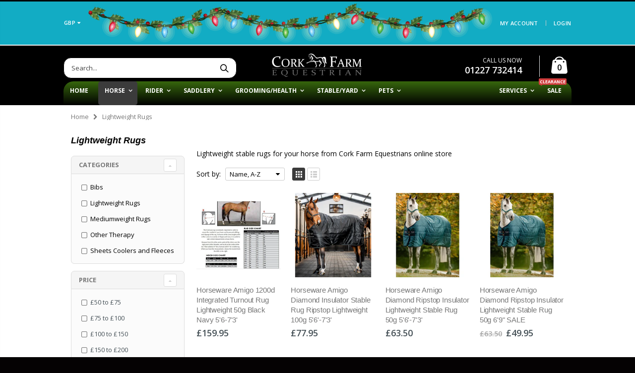

--- FILE ---
content_type: text/html; charset=utf-8
request_url: https://www.corkfarmequestrian.com/collections/horse-stable-rugs-underblankets-lightweight-rugs
body_size: 34131
content:
<!DOCTYPE html>
<html lang="en">
<!--[if IE 8]><html class="no-js lt-ie9" lang="en"> <![endif]-->
<!--[if IE 9 ]><html class="ie9 no-js"> <![endif]-->
<!--[if (gt IE 9)|!(IE)]><!--> <html class="no-js"> <!--<![endif]-->
<head>
  

  <!-- Basic page needs ================================================== -->
  <meta charset="utf-8">
  <meta http-equiv="Content-Type" content="text/html; charset=utf-8">
  <meta name="msvalidate.01" content="D44946384DD43C1393421A9ECEF25623" />
  <meta name="yandex-verification" content="24d20fa08020f4b6" />
  <meta name="google-site-verification" content="lSy9teJhR7RNlxec6ae0SqyhJRouRJmRX7Glf4NJ3tE" />
  <link rel="shortcut icon" href="//www.corkfarmequestrian.com/cdn/shop/t/40/assets/favicon.ico?v=49940117404316692171761915933" type="image/png" />
  <link rel="apple-touch-icon" href="https://cdn.shopify.com/s/files/1/1720/8889/files/apple-touch-icon-iphone-60x60.png?v=1747647868">
  <link rel="apple-touch-icon" sizes="60x60" href="https://cdn.shopify.com/s/files/1/1720/8889/files/apple-touch-icon-ipad-76x76.png?v=1747647868">
  <link rel="apple-touch-icon" sizes="114x114" href="https://cdn.shopify.com/s/files/1/1720/8889/files/apple-touch-icon-iphone-retina-120x120.png?v=1747647868">
  <link rel="apple-touch-icon" sizes="144x144" href="https://cdn.shopify.com/s/files/1/1720/8889/files/apple-touch-icon-ipad-retina-152x152.png?v=1747647868"><title>Lightweight Rugs - Cork Farm Equestrian</title><meta name="description" content="Lightweight Stable Rugs for Your Horse From Cork Farm Equestrians Online Store." /><!-- Helpers ================================================== --><!-- /snippets/social-meta-tags.liquid -->


  <meta property="og:type" content="website">
  <meta property="og:title" content="Lightweight Rugs">
  


  <meta property="og:description" content="Lightweight Stable Rugs for Your Horse From Cork Farm Equestrians Online Store.">

  <meta property="og:url" content="https://www.corkfarmequestrian.com/collections/horse-stable-rugs-underblankets-lightweight-rugs">
  <meta property="og:site_name" content="Cork Farm Equestrian">





<meta name="twitter:card" content="summary">

<link rel="canonical" href="https://www.corkfarmequestrian.com/collections/horse-stable-rugs-underblankets-lightweight-rugs" /><meta name="viewport" content="width=device-width, initial-scale=1, minimum-scale=1, maximum-scale=1" /><meta name="theme-color" content="" />
  <!-- CSS ==================================================+ -->
  <link href="//www.corkfarmequestrian.com/cdn/shop/t/40/assets/plugins.css?v=170068158350557186611761916027" rel="stylesheet" type="text/css" media="all" />
  <link href="//www.corkfarmequestrian.com/cdn/shop/t/40/assets/ultramegamenu.css?v=102482484887591255061761916046" rel="stylesheet" type="text/css" media="all" />
  <link href="//www.corkfarmequestrian.com/cdn/shop/t/40/assets/styles.scss.css?v=92632723402181674171762087163" rel="stylesheet" type="text/css" media="all" />
<link href="//www.corkfarmequestrian.com/cdn/shop/t/40/assets/header-type18.scss.css?v=17628812427649254021762108438" rel="stylesheet" type="text/css" media="all" />
<link href="//www.corkfarmequestrian.com/cdn/shop/t/40/assets/collection.scss.css?v=102892315630099358991761916067" rel="stylesheet" type="text/css" media="all" />
<link href="//www.corkfarmequestrian.com/cdn/shop/t/40/assets/product-list.scss.css?v=103963250186832626441761916067" rel="stylesheet" type="text/css" media="all" />
  <link href="//www.corkfarmequestrian.com/cdn/shop/t/40/assets/responsive.scss.css?v=135566731058500222911762100390" rel="stylesheet" type="text/css" media="all" />
  <link href="//www.corkfarmequestrian.com/cdn/shop/t/40/assets/color-config.scss.css?v=145440055606575117411767869181" rel="stylesheet" type="text/css" media="all" />
<link href="//www.corkfarmequestrian.com/cdn/shop/t/40/assets/layout_1024.css?v=139376984008984201501761915994" rel="stylesheet" type="text/css" media="all" />
<!-- Header hook for plugins ================================================== -->
  <script>window.performance && window.performance.mark && window.performance.mark('shopify.content_for_header.start');</script><meta name="facebook-domain-verification" content="1bf99x7nw7henius240hl3t4jzqqec">
<meta name="facebook-domain-verification" content="fywfy1avpyxderghfgsz8w3ms15ogv">
<meta name="facebook-domain-verification" content="n0ubx762kit5zy580si871f5j9b6l6">
<meta name="google-site-verification" content="g11Nv_qvbZzZ1BWEzjx9utDwz8unmCaF-tm3XQrtKwk">
<meta id="shopify-digital-wallet" name="shopify-digital-wallet" content="/17208889/digital_wallets/dialog">
<meta name="shopify-checkout-api-token" content="4ddb01de6ebebf628a8a2125cb23239a">
<meta id="in-context-paypal-metadata" data-shop-id="17208889" data-venmo-supported="false" data-environment="production" data-locale="en_US" data-paypal-v4="true" data-currency="GBP">
<link rel="alternate" type="application/atom+xml" title="Feed" href="/collections/horse-stable-rugs-underblankets-lightweight-rugs.atom" />
<link rel="next" href="/collections/horse-stable-rugs-underblankets-lightweight-rugs?page=2">
<link rel="alternate" hreflang="x-default" href="https://www.corkfarmequestrian.co.uk/collections/horse-stable-rugs-underblankets-lightweight-rugs">
<link rel="alternate" hreflang="en" href="https://www.corkfarmequestrian.co.uk/collections/horse-stable-rugs-underblankets-lightweight-rugs">
<link rel="alternate" hreflang="en-AC" href="https://www.corkfarmequestrian.com/collections/horse-stable-rugs-underblankets-lightweight-rugs">
<link rel="alternate" hreflang="en-AD" href="https://www.corkfarmequestrian.com/collections/horse-stable-rugs-underblankets-lightweight-rugs">
<link rel="alternate" hreflang="en-AE" href="https://www.corkfarmequestrian.com/collections/horse-stable-rugs-underblankets-lightweight-rugs">
<link rel="alternate" hreflang="en-AF" href="https://www.corkfarmequestrian.com/collections/horse-stable-rugs-underblankets-lightweight-rugs">
<link rel="alternate" hreflang="en-AG" href="https://www.corkfarmequestrian.com/collections/horse-stable-rugs-underblankets-lightweight-rugs">
<link rel="alternate" hreflang="en-AI" href="https://www.corkfarmequestrian.com/collections/horse-stable-rugs-underblankets-lightweight-rugs">
<link rel="alternate" hreflang="en-AL" href="https://www.corkfarmequestrian.com/collections/horse-stable-rugs-underblankets-lightweight-rugs">
<link rel="alternate" hreflang="en-AM" href="https://www.corkfarmequestrian.com/collections/horse-stable-rugs-underblankets-lightweight-rugs">
<link rel="alternate" hreflang="en-AO" href="https://www.corkfarmequestrian.com/collections/horse-stable-rugs-underblankets-lightweight-rugs">
<link rel="alternate" hreflang="en-AR" href="https://www.corkfarmequestrian.com/collections/horse-stable-rugs-underblankets-lightweight-rugs">
<link rel="alternate" hreflang="en-AT" href="https://www.corkfarmequestrian.com/collections/horse-stable-rugs-underblankets-lightweight-rugs">
<link rel="alternate" hreflang="en-AU" href="https://www.corkfarmequestrian.com/collections/horse-stable-rugs-underblankets-lightweight-rugs">
<link rel="alternate" hreflang="en-AW" href="https://www.corkfarmequestrian.com/collections/horse-stable-rugs-underblankets-lightweight-rugs">
<link rel="alternate" hreflang="en-AX" href="https://www.corkfarmequestrian.com/collections/horse-stable-rugs-underblankets-lightweight-rugs">
<link rel="alternate" hreflang="en-AZ" href="https://www.corkfarmequestrian.com/collections/horse-stable-rugs-underblankets-lightweight-rugs">
<link rel="alternate" hreflang="en-BA" href="https://www.corkfarmequestrian.com/collections/horse-stable-rugs-underblankets-lightweight-rugs">
<link rel="alternate" hreflang="en-BB" href="https://www.corkfarmequestrian.com/collections/horse-stable-rugs-underblankets-lightweight-rugs">
<link rel="alternate" hreflang="en-BD" href="https://www.corkfarmequestrian.com/collections/horse-stable-rugs-underblankets-lightweight-rugs">
<link rel="alternate" hreflang="en-BE" href="https://www.corkfarmequestrian.com/collections/horse-stable-rugs-underblankets-lightweight-rugs">
<link rel="alternate" hreflang="en-BF" href="https://www.corkfarmequestrian.com/collections/horse-stable-rugs-underblankets-lightweight-rugs">
<link rel="alternate" hreflang="en-BG" href="https://www.corkfarmequestrian.com/collections/horse-stable-rugs-underblankets-lightweight-rugs">
<link rel="alternate" hreflang="en-BH" href="https://www.corkfarmequestrian.com/collections/horse-stable-rugs-underblankets-lightweight-rugs">
<link rel="alternate" hreflang="en-BI" href="https://www.corkfarmequestrian.com/collections/horse-stable-rugs-underblankets-lightweight-rugs">
<link rel="alternate" hreflang="en-BJ" href="https://www.corkfarmequestrian.com/collections/horse-stable-rugs-underblankets-lightweight-rugs">
<link rel="alternate" hreflang="en-BL" href="https://www.corkfarmequestrian.com/collections/horse-stable-rugs-underblankets-lightweight-rugs">
<link rel="alternate" hreflang="en-BM" href="https://www.corkfarmequestrian.com/collections/horse-stable-rugs-underblankets-lightweight-rugs">
<link rel="alternate" hreflang="en-BN" href="https://www.corkfarmequestrian.com/collections/horse-stable-rugs-underblankets-lightweight-rugs">
<link rel="alternate" hreflang="en-BO" href="https://www.corkfarmequestrian.com/collections/horse-stable-rugs-underblankets-lightweight-rugs">
<link rel="alternate" hreflang="en-BQ" href="https://www.corkfarmequestrian.com/collections/horse-stable-rugs-underblankets-lightweight-rugs">
<link rel="alternate" hreflang="en-BR" href="https://www.corkfarmequestrian.com/collections/horse-stable-rugs-underblankets-lightweight-rugs">
<link rel="alternate" hreflang="en-BS" href="https://www.corkfarmequestrian.com/collections/horse-stable-rugs-underblankets-lightweight-rugs">
<link rel="alternate" hreflang="en-BT" href="https://www.corkfarmequestrian.com/collections/horse-stable-rugs-underblankets-lightweight-rugs">
<link rel="alternate" hreflang="en-BW" href="https://www.corkfarmequestrian.com/collections/horse-stable-rugs-underblankets-lightweight-rugs">
<link rel="alternate" hreflang="en-BY" href="https://www.corkfarmequestrian.com/collections/horse-stable-rugs-underblankets-lightweight-rugs">
<link rel="alternate" hreflang="en-BZ" href="https://www.corkfarmequestrian.com/collections/horse-stable-rugs-underblankets-lightweight-rugs">
<link rel="alternate" hreflang="en-CA" href="https://www.corkfarmequestrian.com/collections/horse-stable-rugs-underblankets-lightweight-rugs">
<link rel="alternate" hreflang="en-CC" href="https://www.corkfarmequestrian.com/collections/horse-stable-rugs-underblankets-lightweight-rugs">
<link rel="alternate" hreflang="en-CD" href="https://www.corkfarmequestrian.com/collections/horse-stable-rugs-underblankets-lightweight-rugs">
<link rel="alternate" hreflang="en-CF" href="https://www.corkfarmequestrian.com/collections/horse-stable-rugs-underblankets-lightweight-rugs">
<link rel="alternate" hreflang="en-CG" href="https://www.corkfarmequestrian.com/collections/horse-stable-rugs-underblankets-lightweight-rugs">
<link rel="alternate" hreflang="en-CH" href="https://www.corkfarmequestrian.com/collections/horse-stable-rugs-underblankets-lightweight-rugs">
<link rel="alternate" hreflang="en-CI" href="https://www.corkfarmequestrian.com/collections/horse-stable-rugs-underblankets-lightweight-rugs">
<link rel="alternate" hreflang="en-CK" href="https://www.corkfarmequestrian.com/collections/horse-stable-rugs-underblankets-lightweight-rugs">
<link rel="alternate" hreflang="en-CL" href="https://www.corkfarmequestrian.com/collections/horse-stable-rugs-underblankets-lightweight-rugs">
<link rel="alternate" hreflang="en-CM" href="https://www.corkfarmequestrian.com/collections/horse-stable-rugs-underblankets-lightweight-rugs">
<link rel="alternate" hreflang="en-CN" href="https://www.corkfarmequestrian.com/collections/horse-stable-rugs-underblankets-lightweight-rugs">
<link rel="alternate" hreflang="en-CO" href="https://www.corkfarmequestrian.com/collections/horse-stable-rugs-underblankets-lightweight-rugs">
<link rel="alternate" hreflang="en-CR" href="https://www.corkfarmequestrian.com/collections/horse-stable-rugs-underblankets-lightweight-rugs">
<link rel="alternate" hreflang="en-CV" href="https://www.corkfarmequestrian.com/collections/horse-stable-rugs-underblankets-lightweight-rugs">
<link rel="alternate" hreflang="en-CW" href="https://www.corkfarmequestrian.com/collections/horse-stable-rugs-underblankets-lightweight-rugs">
<link rel="alternate" hreflang="en-CX" href="https://www.corkfarmequestrian.com/collections/horse-stable-rugs-underblankets-lightweight-rugs">
<link rel="alternate" hreflang="en-CY" href="https://www.corkfarmequestrian.com/collections/horse-stable-rugs-underblankets-lightweight-rugs">
<link rel="alternate" hreflang="en-CZ" href="https://www.corkfarmequestrian.com/collections/horse-stable-rugs-underblankets-lightweight-rugs">
<link rel="alternate" hreflang="en-DE" href="https://www.corkfarmequestrian.com/collections/horse-stable-rugs-underblankets-lightweight-rugs">
<link rel="alternate" hreflang="en-DJ" href="https://www.corkfarmequestrian.com/collections/horse-stable-rugs-underblankets-lightweight-rugs">
<link rel="alternate" hreflang="en-DK" href="https://www.corkfarmequestrian.com/collections/horse-stable-rugs-underblankets-lightweight-rugs">
<link rel="alternate" hreflang="en-DM" href="https://www.corkfarmequestrian.com/collections/horse-stable-rugs-underblankets-lightweight-rugs">
<link rel="alternate" hreflang="en-DO" href="https://www.corkfarmequestrian.com/collections/horse-stable-rugs-underblankets-lightweight-rugs">
<link rel="alternate" hreflang="en-DZ" href="https://www.corkfarmequestrian.com/collections/horse-stable-rugs-underblankets-lightweight-rugs">
<link rel="alternate" hreflang="en-EC" href="https://www.corkfarmequestrian.com/collections/horse-stable-rugs-underblankets-lightweight-rugs">
<link rel="alternate" hreflang="en-EE" href="https://www.corkfarmequestrian.com/collections/horse-stable-rugs-underblankets-lightweight-rugs">
<link rel="alternate" hreflang="en-EG" href="https://www.corkfarmequestrian.com/collections/horse-stable-rugs-underblankets-lightweight-rugs">
<link rel="alternate" hreflang="en-EH" href="https://www.corkfarmequestrian.com/collections/horse-stable-rugs-underblankets-lightweight-rugs">
<link rel="alternate" hreflang="en-ER" href="https://www.corkfarmequestrian.com/collections/horse-stable-rugs-underblankets-lightweight-rugs">
<link rel="alternate" hreflang="en-ES" href="https://www.corkfarmequestrian.com/collections/horse-stable-rugs-underblankets-lightweight-rugs">
<link rel="alternate" hreflang="en-ET" href="https://www.corkfarmequestrian.com/collections/horse-stable-rugs-underblankets-lightweight-rugs">
<link rel="alternate" hreflang="en-FI" href="https://www.corkfarmequestrian.com/collections/horse-stable-rugs-underblankets-lightweight-rugs">
<link rel="alternate" hreflang="en-FJ" href="https://www.corkfarmequestrian.com/collections/horse-stable-rugs-underblankets-lightweight-rugs">
<link rel="alternate" hreflang="en-FK" href="https://www.corkfarmequestrian.com/collections/horse-stable-rugs-underblankets-lightweight-rugs">
<link rel="alternate" hreflang="en-FO" href="https://www.corkfarmequestrian.com/collections/horse-stable-rugs-underblankets-lightweight-rugs">
<link rel="alternate" hreflang="en-FR" href="https://www.corkfarmequestrian.com/collections/horse-stable-rugs-underblankets-lightweight-rugs">
<link rel="alternate" hreflang="en-GA" href="https://www.corkfarmequestrian.com/collections/horse-stable-rugs-underblankets-lightweight-rugs">
<link rel="alternate" hreflang="en-GD" href="https://www.corkfarmequestrian.com/collections/horse-stable-rugs-underblankets-lightweight-rugs">
<link rel="alternate" hreflang="en-GE" href="https://www.corkfarmequestrian.com/collections/horse-stable-rugs-underblankets-lightweight-rugs">
<link rel="alternate" hreflang="en-GF" href="https://www.corkfarmequestrian.com/collections/horse-stable-rugs-underblankets-lightweight-rugs">
<link rel="alternate" hreflang="en-GG" href="https://www.corkfarmequestrian.com/collections/horse-stable-rugs-underblankets-lightweight-rugs">
<link rel="alternate" hreflang="en-GH" href="https://www.corkfarmequestrian.com/collections/horse-stable-rugs-underblankets-lightweight-rugs">
<link rel="alternate" hreflang="en-GI" href="https://www.corkfarmequestrian.com/collections/horse-stable-rugs-underblankets-lightweight-rugs">
<link rel="alternate" hreflang="en-GL" href="https://www.corkfarmequestrian.com/collections/horse-stable-rugs-underblankets-lightweight-rugs">
<link rel="alternate" hreflang="en-GM" href="https://www.corkfarmequestrian.com/collections/horse-stable-rugs-underblankets-lightweight-rugs">
<link rel="alternate" hreflang="en-GN" href="https://www.corkfarmequestrian.com/collections/horse-stable-rugs-underblankets-lightweight-rugs">
<link rel="alternate" hreflang="en-GP" href="https://www.corkfarmequestrian.com/collections/horse-stable-rugs-underblankets-lightweight-rugs">
<link rel="alternate" hreflang="en-GQ" href="https://www.corkfarmequestrian.com/collections/horse-stable-rugs-underblankets-lightweight-rugs">
<link rel="alternate" hreflang="en-GR" href="https://www.corkfarmequestrian.com/collections/horse-stable-rugs-underblankets-lightweight-rugs">
<link rel="alternate" hreflang="en-GS" href="https://www.corkfarmequestrian.com/collections/horse-stable-rugs-underblankets-lightweight-rugs">
<link rel="alternate" hreflang="en-GT" href="https://www.corkfarmequestrian.com/collections/horse-stable-rugs-underblankets-lightweight-rugs">
<link rel="alternate" hreflang="en-GW" href="https://www.corkfarmequestrian.com/collections/horse-stable-rugs-underblankets-lightweight-rugs">
<link rel="alternate" hreflang="en-GY" href="https://www.corkfarmequestrian.com/collections/horse-stable-rugs-underblankets-lightweight-rugs">
<link rel="alternate" hreflang="en-HK" href="https://www.corkfarmequestrian.com/collections/horse-stable-rugs-underblankets-lightweight-rugs">
<link rel="alternate" hreflang="en-HN" href="https://www.corkfarmequestrian.com/collections/horse-stable-rugs-underblankets-lightweight-rugs">
<link rel="alternate" hreflang="en-HR" href="https://www.corkfarmequestrian.com/collections/horse-stable-rugs-underblankets-lightweight-rugs">
<link rel="alternate" hreflang="en-HT" href="https://www.corkfarmequestrian.com/collections/horse-stable-rugs-underblankets-lightweight-rugs">
<link rel="alternate" hreflang="en-HU" href="https://www.corkfarmequestrian.com/collections/horse-stable-rugs-underblankets-lightweight-rugs">
<link rel="alternate" hreflang="en-ID" href="https://www.corkfarmequestrian.com/collections/horse-stable-rugs-underblankets-lightweight-rugs">
<link rel="alternate" hreflang="en-IE" href="https://www.corkfarmequestrian.com/collections/horse-stable-rugs-underblankets-lightweight-rugs">
<link rel="alternate" hreflang="en-IL" href="https://www.corkfarmequestrian.com/collections/horse-stable-rugs-underblankets-lightweight-rugs">
<link rel="alternate" hreflang="en-IM" href="https://www.corkfarmequestrian.com/collections/horse-stable-rugs-underblankets-lightweight-rugs">
<link rel="alternate" hreflang="en-IN" href="https://www.corkfarmequestrian.com/collections/horse-stable-rugs-underblankets-lightweight-rugs">
<link rel="alternate" hreflang="en-IO" href="https://www.corkfarmequestrian.com/collections/horse-stable-rugs-underblankets-lightweight-rugs">
<link rel="alternate" hreflang="en-IQ" href="https://www.corkfarmequestrian.com/collections/horse-stable-rugs-underblankets-lightweight-rugs">
<link rel="alternate" hreflang="en-IS" href="https://www.corkfarmequestrian.com/collections/horse-stable-rugs-underblankets-lightweight-rugs">
<link rel="alternate" hreflang="en-IT" href="https://www.corkfarmequestrian.com/collections/horse-stable-rugs-underblankets-lightweight-rugs">
<link rel="alternate" hreflang="en-JE" href="https://www.corkfarmequestrian.com/collections/horse-stable-rugs-underblankets-lightweight-rugs">
<link rel="alternate" hreflang="en-JM" href="https://www.corkfarmequestrian.com/collections/horse-stable-rugs-underblankets-lightweight-rugs">
<link rel="alternate" hreflang="en-JO" href="https://www.corkfarmequestrian.com/collections/horse-stable-rugs-underblankets-lightweight-rugs">
<link rel="alternate" hreflang="en-JP" href="https://www.corkfarmequestrian.com/collections/horse-stable-rugs-underblankets-lightweight-rugs">
<link rel="alternate" hreflang="en-KE" href="https://www.corkfarmequestrian.com/collections/horse-stable-rugs-underblankets-lightweight-rugs">
<link rel="alternate" hreflang="en-KG" href="https://www.corkfarmequestrian.com/collections/horse-stable-rugs-underblankets-lightweight-rugs">
<link rel="alternate" hreflang="en-KH" href="https://www.corkfarmequestrian.com/collections/horse-stable-rugs-underblankets-lightweight-rugs">
<link rel="alternate" hreflang="en-KI" href="https://www.corkfarmequestrian.com/collections/horse-stable-rugs-underblankets-lightweight-rugs">
<link rel="alternate" hreflang="en-KM" href="https://www.corkfarmequestrian.com/collections/horse-stable-rugs-underblankets-lightweight-rugs">
<link rel="alternate" hreflang="en-KN" href="https://www.corkfarmequestrian.com/collections/horse-stable-rugs-underblankets-lightweight-rugs">
<link rel="alternate" hreflang="en-KR" href="https://www.corkfarmequestrian.com/collections/horse-stable-rugs-underblankets-lightweight-rugs">
<link rel="alternate" hreflang="en-KW" href="https://www.corkfarmequestrian.com/collections/horse-stable-rugs-underblankets-lightweight-rugs">
<link rel="alternate" hreflang="en-KY" href="https://www.corkfarmequestrian.com/collections/horse-stable-rugs-underblankets-lightweight-rugs">
<link rel="alternate" hreflang="en-KZ" href="https://www.corkfarmequestrian.com/collections/horse-stable-rugs-underblankets-lightweight-rugs">
<link rel="alternate" hreflang="en-LA" href="https://www.corkfarmequestrian.com/collections/horse-stable-rugs-underblankets-lightweight-rugs">
<link rel="alternate" hreflang="en-LB" href="https://www.corkfarmequestrian.com/collections/horse-stable-rugs-underblankets-lightweight-rugs">
<link rel="alternate" hreflang="en-LC" href="https://www.corkfarmequestrian.com/collections/horse-stable-rugs-underblankets-lightweight-rugs">
<link rel="alternate" hreflang="en-LI" href="https://www.corkfarmequestrian.com/collections/horse-stable-rugs-underblankets-lightweight-rugs">
<link rel="alternate" hreflang="en-LK" href="https://www.corkfarmequestrian.com/collections/horse-stable-rugs-underblankets-lightweight-rugs">
<link rel="alternate" hreflang="en-LR" href="https://www.corkfarmequestrian.com/collections/horse-stable-rugs-underblankets-lightweight-rugs">
<link rel="alternate" hreflang="en-LS" href="https://www.corkfarmequestrian.com/collections/horse-stable-rugs-underblankets-lightweight-rugs">
<link rel="alternate" hreflang="en-LT" href="https://www.corkfarmequestrian.com/collections/horse-stable-rugs-underblankets-lightweight-rugs">
<link rel="alternate" hreflang="en-LU" href="https://www.corkfarmequestrian.com/collections/horse-stable-rugs-underblankets-lightweight-rugs">
<link rel="alternate" hreflang="en-LV" href="https://www.corkfarmequestrian.com/collections/horse-stable-rugs-underblankets-lightweight-rugs">
<link rel="alternate" hreflang="en-LY" href="https://www.corkfarmequestrian.com/collections/horse-stable-rugs-underblankets-lightweight-rugs">
<link rel="alternate" hreflang="en-MA" href="https://www.corkfarmequestrian.com/collections/horse-stable-rugs-underblankets-lightweight-rugs">
<link rel="alternate" hreflang="en-MC" href="https://www.corkfarmequestrian.com/collections/horse-stable-rugs-underblankets-lightweight-rugs">
<link rel="alternate" hreflang="en-MD" href="https://www.corkfarmequestrian.com/collections/horse-stable-rugs-underblankets-lightweight-rugs">
<link rel="alternate" hreflang="en-ME" href="https://www.corkfarmequestrian.com/collections/horse-stable-rugs-underblankets-lightweight-rugs">
<link rel="alternate" hreflang="en-MF" href="https://www.corkfarmequestrian.com/collections/horse-stable-rugs-underblankets-lightweight-rugs">
<link rel="alternate" hreflang="en-MG" href="https://www.corkfarmequestrian.com/collections/horse-stable-rugs-underblankets-lightweight-rugs">
<link rel="alternate" hreflang="en-MK" href="https://www.corkfarmequestrian.com/collections/horse-stable-rugs-underblankets-lightweight-rugs">
<link rel="alternate" hreflang="en-ML" href="https://www.corkfarmequestrian.com/collections/horse-stable-rugs-underblankets-lightweight-rugs">
<link rel="alternate" hreflang="en-MM" href="https://www.corkfarmequestrian.com/collections/horse-stable-rugs-underblankets-lightweight-rugs">
<link rel="alternate" hreflang="en-MN" href="https://www.corkfarmequestrian.com/collections/horse-stable-rugs-underblankets-lightweight-rugs">
<link rel="alternate" hreflang="en-MO" href="https://www.corkfarmequestrian.com/collections/horse-stable-rugs-underblankets-lightweight-rugs">
<link rel="alternate" hreflang="en-MQ" href="https://www.corkfarmequestrian.com/collections/horse-stable-rugs-underblankets-lightweight-rugs">
<link rel="alternate" hreflang="en-MR" href="https://www.corkfarmequestrian.com/collections/horse-stable-rugs-underblankets-lightweight-rugs">
<link rel="alternate" hreflang="en-MS" href="https://www.corkfarmequestrian.com/collections/horse-stable-rugs-underblankets-lightweight-rugs">
<link rel="alternate" hreflang="en-MT" href="https://www.corkfarmequestrian.com/collections/horse-stable-rugs-underblankets-lightweight-rugs">
<link rel="alternate" hreflang="en-MU" href="https://www.corkfarmequestrian.com/collections/horse-stable-rugs-underblankets-lightweight-rugs">
<link rel="alternate" hreflang="en-MV" href="https://www.corkfarmequestrian.com/collections/horse-stable-rugs-underblankets-lightweight-rugs">
<link rel="alternate" hreflang="en-MW" href="https://www.corkfarmequestrian.com/collections/horse-stable-rugs-underblankets-lightweight-rugs">
<link rel="alternate" hreflang="en-MX" href="https://www.corkfarmequestrian.com/collections/horse-stable-rugs-underblankets-lightweight-rugs">
<link rel="alternate" hreflang="en-MY" href="https://www.corkfarmequestrian.com/collections/horse-stable-rugs-underblankets-lightweight-rugs">
<link rel="alternate" hreflang="en-MZ" href="https://www.corkfarmequestrian.com/collections/horse-stable-rugs-underblankets-lightweight-rugs">
<link rel="alternate" hreflang="en-NA" href="https://www.corkfarmequestrian.com/collections/horse-stable-rugs-underblankets-lightweight-rugs">
<link rel="alternate" hreflang="en-NC" href="https://www.corkfarmequestrian.com/collections/horse-stable-rugs-underblankets-lightweight-rugs">
<link rel="alternate" hreflang="en-NE" href="https://www.corkfarmequestrian.com/collections/horse-stable-rugs-underblankets-lightweight-rugs">
<link rel="alternate" hreflang="en-NF" href="https://www.corkfarmequestrian.com/collections/horse-stable-rugs-underblankets-lightweight-rugs">
<link rel="alternate" hreflang="en-NG" href="https://www.corkfarmequestrian.com/collections/horse-stable-rugs-underblankets-lightweight-rugs">
<link rel="alternate" hreflang="en-NI" href="https://www.corkfarmequestrian.com/collections/horse-stable-rugs-underblankets-lightweight-rugs">
<link rel="alternate" hreflang="en-NL" href="https://www.corkfarmequestrian.com/collections/horse-stable-rugs-underblankets-lightweight-rugs">
<link rel="alternate" hreflang="en-NO" href="https://www.corkfarmequestrian.com/collections/horse-stable-rugs-underblankets-lightweight-rugs">
<link rel="alternate" hreflang="en-NP" href="https://www.corkfarmequestrian.com/collections/horse-stable-rugs-underblankets-lightweight-rugs">
<link rel="alternate" hreflang="en-NR" href="https://www.corkfarmequestrian.com/collections/horse-stable-rugs-underblankets-lightweight-rugs">
<link rel="alternate" hreflang="en-NU" href="https://www.corkfarmequestrian.com/collections/horse-stable-rugs-underblankets-lightweight-rugs">
<link rel="alternate" hreflang="en-NZ" href="https://www.corkfarmequestrian.com/collections/horse-stable-rugs-underblankets-lightweight-rugs">
<link rel="alternate" hreflang="en-OM" href="https://www.corkfarmequestrian.com/collections/horse-stable-rugs-underblankets-lightweight-rugs">
<link rel="alternate" hreflang="en-PA" href="https://www.corkfarmequestrian.com/collections/horse-stable-rugs-underblankets-lightweight-rugs">
<link rel="alternate" hreflang="en-PE" href="https://www.corkfarmequestrian.com/collections/horse-stable-rugs-underblankets-lightweight-rugs">
<link rel="alternate" hreflang="en-PF" href="https://www.corkfarmequestrian.com/collections/horse-stable-rugs-underblankets-lightweight-rugs">
<link rel="alternate" hreflang="en-PG" href="https://www.corkfarmequestrian.com/collections/horse-stable-rugs-underblankets-lightweight-rugs">
<link rel="alternate" hreflang="en-PH" href="https://www.corkfarmequestrian.com/collections/horse-stable-rugs-underblankets-lightweight-rugs">
<link rel="alternate" hreflang="en-PK" href="https://www.corkfarmequestrian.com/collections/horse-stable-rugs-underblankets-lightweight-rugs">
<link rel="alternate" hreflang="en-PL" href="https://www.corkfarmequestrian.com/collections/horse-stable-rugs-underblankets-lightweight-rugs">
<link rel="alternate" hreflang="en-PM" href="https://www.corkfarmequestrian.com/collections/horse-stable-rugs-underblankets-lightweight-rugs">
<link rel="alternate" hreflang="en-PN" href="https://www.corkfarmequestrian.com/collections/horse-stable-rugs-underblankets-lightweight-rugs">
<link rel="alternate" hreflang="en-PS" href="https://www.corkfarmequestrian.com/collections/horse-stable-rugs-underblankets-lightweight-rugs">
<link rel="alternate" hreflang="en-PT" href="https://www.corkfarmequestrian.com/collections/horse-stable-rugs-underblankets-lightweight-rugs">
<link rel="alternate" hreflang="en-PY" href="https://www.corkfarmequestrian.com/collections/horse-stable-rugs-underblankets-lightweight-rugs">
<link rel="alternate" hreflang="en-QA" href="https://www.corkfarmequestrian.com/collections/horse-stable-rugs-underblankets-lightweight-rugs">
<link rel="alternate" hreflang="en-RE" href="https://www.corkfarmequestrian.com/collections/horse-stable-rugs-underblankets-lightweight-rugs">
<link rel="alternate" hreflang="en-RO" href="https://www.corkfarmequestrian.com/collections/horse-stable-rugs-underblankets-lightweight-rugs">
<link rel="alternate" hreflang="en-RS" href="https://www.corkfarmequestrian.com/collections/horse-stable-rugs-underblankets-lightweight-rugs">
<link rel="alternate" hreflang="en-RU" href="https://www.corkfarmequestrian.com/collections/horse-stable-rugs-underblankets-lightweight-rugs">
<link rel="alternate" hreflang="en-RW" href="https://www.corkfarmequestrian.com/collections/horse-stable-rugs-underblankets-lightweight-rugs">
<link rel="alternate" hreflang="en-SA" href="https://www.corkfarmequestrian.com/collections/horse-stable-rugs-underblankets-lightweight-rugs">
<link rel="alternate" hreflang="en-SB" href="https://www.corkfarmequestrian.com/collections/horse-stable-rugs-underblankets-lightweight-rugs">
<link rel="alternate" hreflang="en-SC" href="https://www.corkfarmequestrian.com/collections/horse-stable-rugs-underblankets-lightweight-rugs">
<link rel="alternate" hreflang="en-SD" href="https://www.corkfarmequestrian.com/collections/horse-stable-rugs-underblankets-lightweight-rugs">
<link rel="alternate" hreflang="en-SE" href="https://www.corkfarmequestrian.com/collections/horse-stable-rugs-underblankets-lightweight-rugs">
<link rel="alternate" hreflang="en-SG" href="https://www.corkfarmequestrian.com/collections/horse-stable-rugs-underblankets-lightweight-rugs">
<link rel="alternate" hreflang="en-SH" href="https://www.corkfarmequestrian.com/collections/horse-stable-rugs-underblankets-lightweight-rugs">
<link rel="alternate" hreflang="en-SI" href="https://www.corkfarmequestrian.com/collections/horse-stable-rugs-underblankets-lightweight-rugs">
<link rel="alternate" hreflang="en-SJ" href="https://www.corkfarmequestrian.com/collections/horse-stable-rugs-underblankets-lightweight-rugs">
<link rel="alternate" hreflang="en-SK" href="https://www.corkfarmequestrian.com/collections/horse-stable-rugs-underblankets-lightweight-rugs">
<link rel="alternate" hreflang="en-SL" href="https://www.corkfarmequestrian.com/collections/horse-stable-rugs-underblankets-lightweight-rugs">
<link rel="alternate" hreflang="en-SM" href="https://www.corkfarmequestrian.com/collections/horse-stable-rugs-underblankets-lightweight-rugs">
<link rel="alternate" hreflang="en-SN" href="https://www.corkfarmequestrian.com/collections/horse-stable-rugs-underblankets-lightweight-rugs">
<link rel="alternate" hreflang="en-SO" href="https://www.corkfarmequestrian.com/collections/horse-stable-rugs-underblankets-lightweight-rugs">
<link rel="alternate" hreflang="en-SR" href="https://www.corkfarmequestrian.com/collections/horse-stable-rugs-underblankets-lightweight-rugs">
<link rel="alternate" hreflang="en-SS" href="https://www.corkfarmequestrian.com/collections/horse-stable-rugs-underblankets-lightweight-rugs">
<link rel="alternate" hreflang="en-ST" href="https://www.corkfarmequestrian.com/collections/horse-stable-rugs-underblankets-lightweight-rugs">
<link rel="alternate" hreflang="en-SV" href="https://www.corkfarmequestrian.com/collections/horse-stable-rugs-underblankets-lightweight-rugs">
<link rel="alternate" hreflang="en-SX" href="https://www.corkfarmequestrian.com/collections/horse-stable-rugs-underblankets-lightweight-rugs">
<link rel="alternate" hreflang="en-SZ" href="https://www.corkfarmequestrian.com/collections/horse-stable-rugs-underblankets-lightweight-rugs">
<link rel="alternate" hreflang="en-TA" href="https://www.corkfarmequestrian.com/collections/horse-stable-rugs-underblankets-lightweight-rugs">
<link rel="alternate" hreflang="en-TC" href="https://www.corkfarmequestrian.com/collections/horse-stable-rugs-underblankets-lightweight-rugs">
<link rel="alternate" hreflang="en-TD" href="https://www.corkfarmequestrian.com/collections/horse-stable-rugs-underblankets-lightweight-rugs">
<link rel="alternate" hreflang="en-TF" href="https://www.corkfarmequestrian.com/collections/horse-stable-rugs-underblankets-lightweight-rugs">
<link rel="alternate" hreflang="en-TG" href="https://www.corkfarmequestrian.com/collections/horse-stable-rugs-underblankets-lightweight-rugs">
<link rel="alternate" hreflang="en-TH" href="https://www.corkfarmequestrian.com/collections/horse-stable-rugs-underblankets-lightweight-rugs">
<link rel="alternate" hreflang="en-TJ" href="https://www.corkfarmequestrian.com/collections/horse-stable-rugs-underblankets-lightweight-rugs">
<link rel="alternate" hreflang="en-TK" href="https://www.corkfarmequestrian.com/collections/horse-stable-rugs-underblankets-lightweight-rugs">
<link rel="alternate" hreflang="en-TL" href="https://www.corkfarmequestrian.com/collections/horse-stable-rugs-underblankets-lightweight-rugs">
<link rel="alternate" hreflang="en-TM" href="https://www.corkfarmequestrian.com/collections/horse-stable-rugs-underblankets-lightweight-rugs">
<link rel="alternate" hreflang="en-TN" href="https://www.corkfarmequestrian.com/collections/horse-stable-rugs-underblankets-lightweight-rugs">
<link rel="alternate" hreflang="en-TO" href="https://www.corkfarmequestrian.com/collections/horse-stable-rugs-underblankets-lightweight-rugs">
<link rel="alternate" hreflang="en-TR" href="https://www.corkfarmequestrian.com/collections/horse-stable-rugs-underblankets-lightweight-rugs">
<link rel="alternate" hreflang="en-TT" href="https://www.corkfarmequestrian.com/collections/horse-stable-rugs-underblankets-lightweight-rugs">
<link rel="alternate" hreflang="en-TV" href="https://www.corkfarmequestrian.com/collections/horse-stable-rugs-underblankets-lightweight-rugs">
<link rel="alternate" hreflang="en-TW" href="https://www.corkfarmequestrian.com/collections/horse-stable-rugs-underblankets-lightweight-rugs">
<link rel="alternate" hreflang="en-TZ" href="https://www.corkfarmequestrian.com/collections/horse-stable-rugs-underblankets-lightweight-rugs">
<link rel="alternate" hreflang="en-UA" href="https://www.corkfarmequestrian.com/collections/horse-stable-rugs-underblankets-lightweight-rugs">
<link rel="alternate" hreflang="en-UG" href="https://www.corkfarmequestrian.com/collections/horse-stable-rugs-underblankets-lightweight-rugs">
<link rel="alternate" hreflang="en-UM" href="https://www.corkfarmequestrian.com/collections/horse-stable-rugs-underblankets-lightweight-rugs">
<link rel="alternate" hreflang="en-UY" href="https://www.corkfarmequestrian.com/collections/horse-stable-rugs-underblankets-lightweight-rugs">
<link rel="alternate" hreflang="en-UZ" href="https://www.corkfarmequestrian.com/collections/horse-stable-rugs-underblankets-lightweight-rugs">
<link rel="alternate" hreflang="en-VA" href="https://www.corkfarmequestrian.com/collections/horse-stable-rugs-underblankets-lightweight-rugs">
<link rel="alternate" hreflang="en-VC" href="https://www.corkfarmequestrian.com/collections/horse-stable-rugs-underblankets-lightweight-rugs">
<link rel="alternate" hreflang="en-VE" href="https://www.corkfarmequestrian.com/collections/horse-stable-rugs-underblankets-lightweight-rugs">
<link rel="alternate" hreflang="en-VG" href="https://www.corkfarmequestrian.com/collections/horse-stable-rugs-underblankets-lightweight-rugs">
<link rel="alternate" hreflang="en-VN" href="https://www.corkfarmequestrian.com/collections/horse-stable-rugs-underblankets-lightweight-rugs">
<link rel="alternate" hreflang="en-VU" href="https://www.corkfarmequestrian.com/collections/horse-stable-rugs-underblankets-lightweight-rugs">
<link rel="alternate" hreflang="en-WF" href="https://www.corkfarmequestrian.com/collections/horse-stable-rugs-underblankets-lightweight-rugs">
<link rel="alternate" hreflang="en-WS" href="https://www.corkfarmequestrian.com/collections/horse-stable-rugs-underblankets-lightweight-rugs">
<link rel="alternate" hreflang="en-XK" href="https://www.corkfarmequestrian.com/collections/horse-stable-rugs-underblankets-lightweight-rugs">
<link rel="alternate" hreflang="en-YE" href="https://www.corkfarmequestrian.com/collections/horse-stable-rugs-underblankets-lightweight-rugs">
<link rel="alternate" hreflang="en-YT" href="https://www.corkfarmequestrian.com/collections/horse-stable-rugs-underblankets-lightweight-rugs">
<link rel="alternate" hreflang="en-ZA" href="https://www.corkfarmequestrian.com/collections/horse-stable-rugs-underblankets-lightweight-rugs">
<link rel="alternate" hreflang="en-ZM" href="https://www.corkfarmequestrian.com/collections/horse-stable-rugs-underblankets-lightweight-rugs">
<link rel="alternate" hreflang="en-ZW" href="https://www.corkfarmequestrian.com/collections/horse-stable-rugs-underblankets-lightweight-rugs">
<link rel="alternate" hreflang="en-US" href="https://www.corkfarmequestrian.com/collections/horse-stable-rugs-underblankets-lightweight-rugs">
<link rel="alternate" type="application/json+oembed" href="https://www.corkfarmequestrian.com/collections/horse-stable-rugs-underblankets-lightweight-rugs.oembed">
<script async="async" src="/checkouts/internal/preloads.js?locale=en-BM"></script>
<link rel="preconnect" href="https://shop.app" crossorigin="anonymous">
<script async="async" src="https://shop.app/checkouts/internal/preloads.js?locale=en-BM&shop_id=17208889" crossorigin="anonymous"></script>
<script id="shopify-features" type="application/json">{"accessToken":"4ddb01de6ebebf628a8a2125cb23239a","betas":["rich-media-storefront-analytics"],"domain":"www.corkfarmequestrian.com","predictiveSearch":true,"shopId":17208889,"locale":"en"}</script>
<script>var Shopify = Shopify || {};
Shopify.shop = "cork-farm-equestrian.myshopify.com";
Shopify.locale = "en";
Shopify.currency = {"active":"GBP","rate":"1.0"};
Shopify.country = "BM";
Shopify.theme = {"name":"New Site 2026","id":135666761799,"schema_name":"Porto","schema_version":"3.6.3","theme_store_id":null,"role":"main"};
Shopify.theme.handle = "null";
Shopify.theme.style = {"id":null,"handle":null};
Shopify.cdnHost = "www.corkfarmequestrian.com/cdn";
Shopify.routes = Shopify.routes || {};
Shopify.routes.root = "/";</script>
<script type="module">!function(o){(o.Shopify=o.Shopify||{}).modules=!0}(window);</script>
<script>!function(o){function n(){var o=[];function n(){o.push(Array.prototype.slice.apply(arguments))}return n.q=o,n}var t=o.Shopify=o.Shopify||{};t.loadFeatures=n(),t.autoloadFeatures=n()}(window);</script>
<script>
  window.ShopifyPay = window.ShopifyPay || {};
  window.ShopifyPay.apiHost = "shop.app\/pay";
  window.ShopifyPay.redirectState = null;
</script>
<script id="shop-js-analytics" type="application/json">{"pageType":"collection"}</script>
<script defer="defer" async type="module" src="//www.corkfarmequestrian.com/cdn/shopifycloud/shop-js/modules/v2/client.init-shop-cart-sync_BT-GjEfc.en.esm.js"></script>
<script defer="defer" async type="module" src="//www.corkfarmequestrian.com/cdn/shopifycloud/shop-js/modules/v2/chunk.common_D58fp_Oc.esm.js"></script>
<script defer="defer" async type="module" src="//www.corkfarmequestrian.com/cdn/shopifycloud/shop-js/modules/v2/chunk.modal_xMitdFEc.esm.js"></script>
<script type="module">
  await import("//www.corkfarmequestrian.com/cdn/shopifycloud/shop-js/modules/v2/client.init-shop-cart-sync_BT-GjEfc.en.esm.js");
await import("//www.corkfarmequestrian.com/cdn/shopifycloud/shop-js/modules/v2/chunk.common_D58fp_Oc.esm.js");
await import("//www.corkfarmequestrian.com/cdn/shopifycloud/shop-js/modules/v2/chunk.modal_xMitdFEc.esm.js");

  window.Shopify.SignInWithShop?.initShopCartSync?.({"fedCMEnabled":true,"windoidEnabled":true});

</script>
<script>
  window.Shopify = window.Shopify || {};
  if (!window.Shopify.featureAssets) window.Shopify.featureAssets = {};
  window.Shopify.featureAssets['shop-js'] = {"shop-cart-sync":["modules/v2/client.shop-cart-sync_DZOKe7Ll.en.esm.js","modules/v2/chunk.common_D58fp_Oc.esm.js","modules/v2/chunk.modal_xMitdFEc.esm.js"],"init-fed-cm":["modules/v2/client.init-fed-cm_B6oLuCjv.en.esm.js","modules/v2/chunk.common_D58fp_Oc.esm.js","modules/v2/chunk.modal_xMitdFEc.esm.js"],"shop-cash-offers":["modules/v2/client.shop-cash-offers_D2sdYoxE.en.esm.js","modules/v2/chunk.common_D58fp_Oc.esm.js","modules/v2/chunk.modal_xMitdFEc.esm.js"],"shop-login-button":["modules/v2/client.shop-login-button_QeVjl5Y3.en.esm.js","modules/v2/chunk.common_D58fp_Oc.esm.js","modules/v2/chunk.modal_xMitdFEc.esm.js"],"pay-button":["modules/v2/client.pay-button_DXTOsIq6.en.esm.js","modules/v2/chunk.common_D58fp_Oc.esm.js","modules/v2/chunk.modal_xMitdFEc.esm.js"],"shop-button":["modules/v2/client.shop-button_DQZHx9pm.en.esm.js","modules/v2/chunk.common_D58fp_Oc.esm.js","modules/v2/chunk.modal_xMitdFEc.esm.js"],"avatar":["modules/v2/client.avatar_BTnouDA3.en.esm.js"],"init-windoid":["modules/v2/client.init-windoid_CR1B-cfM.en.esm.js","modules/v2/chunk.common_D58fp_Oc.esm.js","modules/v2/chunk.modal_xMitdFEc.esm.js"],"init-shop-for-new-customer-accounts":["modules/v2/client.init-shop-for-new-customer-accounts_C_vY_xzh.en.esm.js","modules/v2/client.shop-login-button_QeVjl5Y3.en.esm.js","modules/v2/chunk.common_D58fp_Oc.esm.js","modules/v2/chunk.modal_xMitdFEc.esm.js"],"init-shop-email-lookup-coordinator":["modules/v2/client.init-shop-email-lookup-coordinator_BI7n9ZSv.en.esm.js","modules/v2/chunk.common_D58fp_Oc.esm.js","modules/v2/chunk.modal_xMitdFEc.esm.js"],"init-shop-cart-sync":["modules/v2/client.init-shop-cart-sync_BT-GjEfc.en.esm.js","modules/v2/chunk.common_D58fp_Oc.esm.js","modules/v2/chunk.modal_xMitdFEc.esm.js"],"shop-toast-manager":["modules/v2/client.shop-toast-manager_DiYdP3xc.en.esm.js","modules/v2/chunk.common_D58fp_Oc.esm.js","modules/v2/chunk.modal_xMitdFEc.esm.js"],"init-customer-accounts":["modules/v2/client.init-customer-accounts_D9ZNqS-Q.en.esm.js","modules/v2/client.shop-login-button_QeVjl5Y3.en.esm.js","modules/v2/chunk.common_D58fp_Oc.esm.js","modules/v2/chunk.modal_xMitdFEc.esm.js"],"init-customer-accounts-sign-up":["modules/v2/client.init-customer-accounts-sign-up_iGw4briv.en.esm.js","modules/v2/client.shop-login-button_QeVjl5Y3.en.esm.js","modules/v2/chunk.common_D58fp_Oc.esm.js","modules/v2/chunk.modal_xMitdFEc.esm.js"],"shop-follow-button":["modules/v2/client.shop-follow-button_CqMgW2wH.en.esm.js","modules/v2/chunk.common_D58fp_Oc.esm.js","modules/v2/chunk.modal_xMitdFEc.esm.js"],"checkout-modal":["modules/v2/client.checkout-modal_xHeaAweL.en.esm.js","modules/v2/chunk.common_D58fp_Oc.esm.js","modules/v2/chunk.modal_xMitdFEc.esm.js"],"shop-login":["modules/v2/client.shop-login_D91U-Q7h.en.esm.js","modules/v2/chunk.common_D58fp_Oc.esm.js","modules/v2/chunk.modal_xMitdFEc.esm.js"],"lead-capture":["modules/v2/client.lead-capture_BJmE1dJe.en.esm.js","modules/v2/chunk.common_D58fp_Oc.esm.js","modules/v2/chunk.modal_xMitdFEc.esm.js"],"payment-terms":["modules/v2/client.payment-terms_Ci9AEqFq.en.esm.js","modules/v2/chunk.common_D58fp_Oc.esm.js","modules/v2/chunk.modal_xMitdFEc.esm.js"]};
</script>
<script id="__st">var __st={"a":17208889,"offset":0,"reqid":"d82d8355-8c8e-49bc-bdca-010c46515914-1769032747","pageurl":"www.corkfarmequestrian.com\/collections\/horse-stable-rugs-underblankets-lightweight-rugs","u":"b8f46d70a3ac","p":"collection","rtyp":"collection","rid":417421380};</script>
<script>window.ShopifyPaypalV4VisibilityTracking = true;</script>
<script id="captcha-bootstrap">!function(){'use strict';const t='contact',e='account',n='new_comment',o=[[t,t],['blogs',n],['comments',n],[t,'customer']],c=[[e,'customer_login'],[e,'guest_login'],[e,'recover_customer_password'],[e,'create_customer']],r=t=>t.map((([t,e])=>`form[action*='/${t}']:not([data-nocaptcha='true']) input[name='form_type'][value='${e}']`)).join(','),a=t=>()=>t?[...document.querySelectorAll(t)].map((t=>t.form)):[];function s(){const t=[...o],e=r(t);return a(e)}const i='password',u='form_key',d=['recaptcha-v3-token','g-recaptcha-response','h-captcha-response',i],f=()=>{try{return window.sessionStorage}catch{return}},m='__shopify_v',_=t=>t.elements[u];function p(t,e,n=!1){try{const o=window.sessionStorage,c=JSON.parse(o.getItem(e)),{data:r}=function(t){const{data:e,action:n}=t;return t[m]||n?{data:e,action:n}:{data:t,action:n}}(c);for(const[e,n]of Object.entries(r))t.elements[e]&&(t.elements[e].value=n);n&&o.removeItem(e)}catch(o){console.error('form repopulation failed',{error:o})}}const l='form_type',E='cptcha';function T(t){t.dataset[E]=!0}const w=window,h=w.document,L='Shopify',v='ce_forms',y='captcha';let A=!1;((t,e)=>{const n=(g='f06e6c50-85a8-45c8-87d0-21a2b65856fe',I='https://cdn.shopify.com/shopifycloud/storefront-forms-hcaptcha/ce_storefront_forms_captcha_hcaptcha.v1.5.2.iife.js',D={infoText:'Protected by hCaptcha',privacyText:'Privacy',termsText:'Terms'},(t,e,n)=>{const o=w[L][v],c=o.bindForm;if(c)return c(t,g,e,D).then(n);var r;o.q.push([[t,g,e,D],n]),r=I,A||(h.body.append(Object.assign(h.createElement('script'),{id:'captcha-provider',async:!0,src:r})),A=!0)});var g,I,D;w[L]=w[L]||{},w[L][v]=w[L][v]||{},w[L][v].q=[],w[L][y]=w[L][y]||{},w[L][y].protect=function(t,e){n(t,void 0,e),T(t)},Object.freeze(w[L][y]),function(t,e,n,w,h,L){const[v,y,A,g]=function(t,e,n){const i=e?o:[],u=t?c:[],d=[...i,...u],f=r(d),m=r(i),_=r(d.filter((([t,e])=>n.includes(e))));return[a(f),a(m),a(_),s()]}(w,h,L),I=t=>{const e=t.target;return e instanceof HTMLFormElement?e:e&&e.form},D=t=>v().includes(t);t.addEventListener('submit',(t=>{const e=I(t);if(!e)return;const n=D(e)&&!e.dataset.hcaptchaBound&&!e.dataset.recaptchaBound,o=_(e),c=g().includes(e)&&(!o||!o.value);(n||c)&&t.preventDefault(),c&&!n&&(function(t){try{if(!f())return;!function(t){const e=f();if(!e)return;const n=_(t);if(!n)return;const o=n.value;o&&e.removeItem(o)}(t);const e=Array.from(Array(32),(()=>Math.random().toString(36)[2])).join('');!function(t,e){_(t)||t.append(Object.assign(document.createElement('input'),{type:'hidden',name:u})),t.elements[u].value=e}(t,e),function(t,e){const n=f();if(!n)return;const o=[...t.querySelectorAll(`input[type='${i}']`)].map((({name:t})=>t)),c=[...d,...o],r={};for(const[a,s]of new FormData(t).entries())c.includes(a)||(r[a]=s);n.setItem(e,JSON.stringify({[m]:1,action:t.action,data:r}))}(t,e)}catch(e){console.error('failed to persist form',e)}}(e),e.submit())}));const S=(t,e)=>{t&&!t.dataset[E]&&(n(t,e.some((e=>e===t))),T(t))};for(const o of['focusin','change'])t.addEventListener(o,(t=>{const e=I(t);D(e)&&S(e,y())}));const B=e.get('form_key'),M=e.get(l),P=B&&M;t.addEventListener('DOMContentLoaded',(()=>{const t=y();if(P)for(const e of t)e.elements[l].value===M&&p(e,B);[...new Set([...A(),...v().filter((t=>'true'===t.dataset.shopifyCaptcha))])].forEach((e=>S(e,t)))}))}(h,new URLSearchParams(w.location.search),n,t,e,['guest_login'])})(!0,!0)}();</script>
<script integrity="sha256-4kQ18oKyAcykRKYeNunJcIwy7WH5gtpwJnB7kiuLZ1E=" data-source-attribution="shopify.loadfeatures" defer="defer" src="//www.corkfarmequestrian.com/cdn/shopifycloud/storefront/assets/storefront/load_feature-a0a9edcb.js" crossorigin="anonymous"></script>
<script crossorigin="anonymous" defer="defer" src="//www.corkfarmequestrian.com/cdn/shopifycloud/storefront/assets/shopify_pay/storefront-65b4c6d7.js?v=20250812"></script>
<script data-source-attribution="shopify.dynamic_checkout.dynamic.init">var Shopify=Shopify||{};Shopify.PaymentButton=Shopify.PaymentButton||{isStorefrontPortableWallets:!0,init:function(){window.Shopify.PaymentButton.init=function(){};var t=document.createElement("script");t.src="https://www.corkfarmequestrian.com/cdn/shopifycloud/portable-wallets/latest/portable-wallets.en.js",t.type="module",document.head.appendChild(t)}};
</script>
<script data-source-attribution="shopify.dynamic_checkout.buyer_consent">
  function portableWalletsHideBuyerConsent(e){var t=document.getElementById("shopify-buyer-consent"),n=document.getElementById("shopify-subscription-policy-button");t&&n&&(t.classList.add("hidden"),t.setAttribute("aria-hidden","true"),n.removeEventListener("click",e))}function portableWalletsShowBuyerConsent(e){var t=document.getElementById("shopify-buyer-consent"),n=document.getElementById("shopify-subscription-policy-button");t&&n&&(t.classList.remove("hidden"),t.removeAttribute("aria-hidden"),n.addEventListener("click",e))}window.Shopify?.PaymentButton&&(window.Shopify.PaymentButton.hideBuyerConsent=portableWalletsHideBuyerConsent,window.Shopify.PaymentButton.showBuyerConsent=portableWalletsShowBuyerConsent);
</script>
<script data-source-attribution="shopify.dynamic_checkout.cart.bootstrap">document.addEventListener("DOMContentLoaded",(function(){function t(){return document.querySelector("shopify-accelerated-checkout-cart, shopify-accelerated-checkout")}if(t())Shopify.PaymentButton.init();else{new MutationObserver((function(e,n){t()&&(Shopify.PaymentButton.init(),n.disconnect())})).observe(document.body,{childList:!0,subtree:!0})}}));
</script>
<script id='scb4127' type='text/javascript' async='' src='https://www.corkfarmequestrian.com/cdn/shopifycloud/privacy-banner/storefront-banner.js'></script><link id="shopify-accelerated-checkout-styles" rel="stylesheet" media="screen" href="https://www.corkfarmequestrian.com/cdn/shopifycloud/portable-wallets/latest/accelerated-checkout-backwards-compat.css" crossorigin="anonymous">
<style id="shopify-accelerated-checkout-cart">
        #shopify-buyer-consent {
  margin-top: 1em;
  display: inline-block;
  width: 100%;
}

#shopify-buyer-consent.hidden {
  display: none;
}

#shopify-subscription-policy-button {
  background: none;
  border: none;
  padding: 0;
  text-decoration: underline;
  font-size: inherit;
  cursor: pointer;
}

#shopify-subscription-policy-button::before {
  box-shadow: none;
}

      </style>

<script>window.performance && window.performance.mark && window.performance.mark('shopify.content_for_header.end');</script>
<!-- /snippets/oldIE-js.liquid -->


<!--[if lt IE 9]>
<script src="//cdnjs.cloudflare.com/ajax/libs/html5shiv/3.7.2/html5shiv.min.js" type="text/javascript"></script>
<script src="//www.corkfarmequestrian.com/cdn/shop/t/40/assets/respond.min.js?v=52248677837542619231761916034" type="text/javascript"></script>
<link href="//www.corkfarmequestrian.com/cdn/shop/t/40/assets/respond-proxy.html" id="respond-proxy" rel="respond-proxy" />
<link href="//www.corkfarmequestrian.co.uk/search?q=92dabf3d8d8ec5a51d3ccf10d3d03e5f" id="respond-redirect" rel="respond-redirect" />
<script src="//www.corkfarmequestrian.co.uk/search?q=92dabf3d8d8ec5a51d3ccf10d3d03e5f" type="text/javascript"></script>
<![endif]-->

<script src="//www.corkfarmequestrian.com/cdn/shop/t/40/assets/vendor.js?v=114975771365441350721761916047" type="text/javascript"></script>
<script src="//www.corkfarmequestrian.com/cdn/shop/t/40/assets/shopify_common.js?v=125118704292315412681761916038" async></script>
  <script src="//www.corkfarmequestrian.com/cdn/shop/t/40/assets/jquery.history.min.js?v=97881352713305193381761915992" async></script><!-- Import custom fonts ====================================================== --><script type="text/javascript">
    var productsObj = {};
    var swatch_color_type = 3;
    var product_swatch_size = 'size-small';
    var product_swatch_setting = '2';
    var asset_url = '//www.corkfarmequestrian.com/cdn/shop/t/40/assets//?v=239244';
    var money_format = '<span class="money"><span class=money>£{{amount}}</span></span>';
    var multi_language = false;
  </script> 
  <script src="//www.corkfarmequestrian.com/cdn/shop/t/40/assets/lang2.js?v=12969877377958745391761915993" type="text/javascript"></script>
<script>
  var translator = {
    current_lang : jQuery.cookie("language"),
    init: function() {
      translator.updateStyling();
      translator.updateLangSwitcher();
    },
    updateStyling: function() {
        var style;
        if (translator.isLang2()) {
          style = "<style>*[data-translate] {visibility:hidden} .lang1 {display:none}</style>";
        } else {
          style = "<style>*[data-translate] {visibility:visible} .lang2 {display:none}</style>";
        }
        jQuery('head').append(style);
    },
    updateLangSwitcher: function() {
      if (translator.isLang2()) {
        jQuery(".current-language span").removeClass('active');
        jQuery(".current-language span[class=lang-2]").addClass("active");
      }
    },
    getTextToTranslate: function(selector) {
      var result = window.lang2;
      var params;
      if (selector.indexOf("|") > 0) {
        var devideList = selector.split("|");
        selector = devideList[0];
        params = devideList[1].split(",");
      }

      var selectorArr = selector.split('.');
      if (selectorArr) {
        for (var i = 0; i < selectorArr.length; i++) {
            result = result[selectorArr[i]];
        }
      } else {
        result = result[selector];
      }
      if (result && result.one && result.other) {
        var countEqual1 = true;
        for (var i = 0; i < params.length; i++) {
          if (params[i].indexOf("count") >= 0) {
            variables = params[i].split(":");
            if (variables.length>1) {
              var count = variables[1];
              if (count > 1) {
                countEqual1 = false;
              }
            }
          }
        }
        if (countEqual1) {
          result = result.one;
        } else {
          result = result.other;
        }
      }
      
      if (params && params.length>0) {
        result = result.replace(/{{\s*/g, "{{");
        result = result.replace(/\s*}}/g, "}}");
        for (var i = 0; i < params.length; i++) {
          variables = params[i].split(":");
          if (variables.length>1) {
            result = result.replace("{{"+variables[0]+"}}", variables[1]);
          }
        }
      }
      

      return result;
    },
    isLang2: function() {
      return translator.current_lang && translator.current_lang == 2;
    },
    doTranslate: function(blockSelector) {
      if (translator.isLang2()) {
        jQuery(blockSelector + " [data-translate]").each(function(e) {
          var item = jQuery(this);
          var selector = item.attr("data-translate");
          var text = translator.getTextToTranslate(selector);
          if (item.attr("translate-item")) {
            var attribute = item.attr("translate-item");
            if (attribute == 'blog-date-author') {
              item.html(text);
            } else if (attribute!="") {
              item.attr(attribute,text);
            }
          } else if (item.is("input")) {
            if(item.is("input[type=search]")){
              item.attr("placeholder", text);
            }else{
              item.val(text);
            }
            
          } else {
            item.text(text);
          }
          item.css("visibility","visible");
        });
      }
    }
  };
  translator.init();
  jQuery(document).ready(function() {
    jQuery('.select-language a').on('click', function(){
      var value = jQuery(this).data('lang');
      jQuery.cookie('language', value, {expires:10, path:'/'});
      location.reload();
    });
    translator.doTranslate("body");
  });
</script>
  <style>
    .CFEContent{
text-align: left;
}

.CFEContent li{
text-align:left;
}

.Alert{
font-weight:bold;
font-style:italic;
color:red;
padding:5px;
}

.ListDiv{
margin: 0 auto;
max-width:600px;
padding:20px;
}

.ContentFooter{
font-style:italic;
padding-top:20px;
}

.Information {
border-radius: 15px;
background-color: #006400;
color: white;
font-weight: bold;
font-size: large;
text-align-last: center;
padding-left:20px;
padding-right:20px;
padding-top:5px;
padding-bottom:5px;
}

.thumb-arrow{
  background:#000000;
  color: #FFFFFF;
  font-size:xxlarge;
  border-radius:15px;
  font-weight:bold;
  font-family: arial
}

.menu-headers{
  font-weight:bold;
  text-transform: uppercase;
  color:black; 
  padding-top:10px;
}

.header-container.type2 {
  border-top-width: 3px;
}
.main-section-header .top-links-container {
  padding: 3px 0 3px;
}
.header-container.type2 .header .custom-block {
  text-align: left;
  font-size: 11px;
  height: 42px;
  line-height: 1;
  border-right: solid 1px #dde0e2;
  padding-right: 35px;
}
.searchform .searchsubmit:after {
content: "\e884";
}
.type2 .top-navigation li.level0 .level-top {
padding: 0px 0px
}
.template-index .header-container.type2 .header-wrapper {
  margin-bottom: 10px;
}
.item-area .product-image-area .quickview-icon {
  background-color: #2b2b2d;
}
.main-section-header .links li {
  border-color: #ccc;
}
.slideshow-section .slideshow .owl-dots {
  bottom: 27px;
}
.slideshow-section .slideshow .owl-nav button {
  top: 42%;
}
.products .product-default .price { 
    font-family: 'Oswald';
    font-weight: 400;
    letter-spacing: .005em;
}
.porto-products.title-border-middle &gt; .section-title { 
    margin-bottom: 15px;
}
.main-container h3.title-widget {
  text-align: center;
  font-size: 17px;
  padding-bottom: 8px;
  background: none;
  font-family: 'Open Sans';
  letter-spacing: 0;
}
.custom-support i {
  text-align: center;
  width: auto;
  height: auto;
  border-radius: 0;
  padding-bottom: 14px;
  display: inline-block;
}
.custom-support .content{
margin-left: 0;
}
.custom-support .col-lg-4 i{
border: 0 !important;
    float: none;
}
.custom-support .col-lg-4{
text-align: center;
}
.custom-support i {
    text-align: center; 
    width: auto;
    height: auto;
    border-radius: 0;
    padding-bottom: 14px;
    display: inline-block;
    font-size: 40px;
}
.custom-support .content h2 {
    margin: 0;
    font-weight: 600;
    text-transform: uppercase;
    font-size: 16px; 
    line-height: 22px;
}
.custom-support .content em {
    font-weight: 300;
    font-style: normal;
    margin-bottom: 15px;
    display: block; 
    font-size: 14px;
    line-height: 22px;
}
.custom-support .content p {
    font-size: 13px;
    line-height: 24px; 
}
.parallax-wrapper .parallax .parallax-slider .item h2 {
  margin-top: 10px;
  margin-bottom: 20px;
  font-weight: 400;
}
.parallax-slider .item a {
  padding: 17px 33px;
  border-radius: 3px !important;
  background-color: #2b2b2d;
  font-size: 13px;
  box-shadow: none;
}
.parallax-wrapper .parallax .overlay{
display: none;
}
.featured-brands .owl-carousel{
    padding: 10px 10px;
}
.featured-brands .owl-nav button {
    position: absolute;
    top: calc(50% - 15px);
    background: none;
    color: #3a3a3c;
    font-size: 22px;
    padding: 0;
    margin: 0;
}
.featured-brands .owl-nav button.owl-prev {
    left: 0;
}
.featured-brands .owl-nav button.owl-next {
    right: 0;
}
.featured-brands .owl-nav{
top: auto;
right: auto;
position: static;
}
.featured-brands{
margin-bottom: 25px;
}
.footer-wrapper .footer-middle .footer-ribbon{
z-index: 2;
}
.footer-wrapper .footer-middle .block-bottom {
    border-top: 1px solid #3d3d38;
    text-align: left;
    padding: 27px 0;
    overflow: hidden;
    margin-top: 32px;
}
.footer-wrapper .footer-middle .working span {
    text-transform: uppercase;
    font-size: 13px;
    letter-spacing: 0.005em;
    line-height: 18px;
}
.footer-wrapper .footer-middle ul.footer-list li {
    position: relative;
    padding: 6px 0;
    line-height: 1;
    display: block;
}
.footer-wrapper .footer-middle {
    padding: 24px 0;
    font-size: 13px;
    position: relative;
}
.footer-wrapper .footer-top{
padding-bottom: 0px;
}
.footer-wrapper .footer-middle ul.contact-info b {
    font-weight: 400;
    font-size: 13px;
    margin-bottom: 7px;
    display: inline-block;
}
.footer-wrapper .footer-middle ul.contact-info li p{
line-height: 1;
}
.footer-wrapper .footer-middle ul.contact-info li {
    padding: 12px 0;
}
.footer-wrapper .footer-middle ul.contact-info li:first-child {
  padding-top: 0;
}
.footer-wrapper .footer-top .input-group input {
  background-color: #fff;
  color: #686865;
  height: 48px;
  border: 0;
  font-size: 14px;
  padding-left: 15px;
  float: left;
  max-width: 375px;
  width: 90%;
  border-radius: 30px 0 0 30px !important;
  padding-right: 105px;
  margin-right: 22px;
  margin-bottom: 0;
}
.footer-wrapper .footer-top .input-group button {
  float: left;
  width: 120px;
  margin-left: -120px;
  line-height: 48px;
  padding: 0 12px;
  text-transform: uppercase;
  border-radius: 0 30px 30px 0 !important;
}
.footer-wrapper .footer-top .footer-top-inner {
    border-bottom: 1px solid #3d3d38;
}
.footer_2 .input-group button{
border-left: 0;
}
.homepage-bar{
border-top: 0;
}
.homepage-bar [class^="col-lg-"]{
border-left: 0;
}
.homepage-bar .col-lg-4 .text-area h3 {
    margin: 0;
    font-size: 14px;
    font-weight: 600;
    line-height: 19px;
}
.owl-dots {
    top: auto;
    bottom: -35px;
    left: 5px;
    position: absolute;
    right: 5px;
    text-align: center;
    margin: 0;
}
.owl-dots .owl-dot span {
    width: 11px;
    height: 3px;
    background: #a0a09f;
    margin: 5px 7px;
    border-radius: 20px !important;
    display: block;
}
.box_product{
padding-bottom: 60px;
}
.product-view .product-shop .actions a.link-wishlist, .product-view .product-shop .actions a.link-compare { 
    width: 43px;
    height: 43px;
    line-height: 41px;
}
.product-view .product-shop .middle-product-detail .product-type-data .price-box .price{
font-family: 'Oswald';
}
.product-view .product-shop .actions .add-to-links li a.link-wishlist{
background: none;
}
.template-product .product-view .add-to-links .link-wishlist i:before {
    content: '\e889';
}
.main-container .main-wrapper{
padding-bottom: 80px;
}
.template-index .main-container .main-wrapper, .template-product .main-container .main-wrapper{
padding-bottom: 0;
}
.main-container .pagenav-wrap .pagination .pagination-page li a:hover {
  background: transparent;
  color: inherit;
  border-color: #ccc;
}
.main-container .pagenav-wrap .pagination .pagination-page li.active span {
  background: transparent;
  color: inherit;
}
.pagination-page li.text i.icon-right-dir::before {
  content: '\e81a';
}
.main-container .pagenav-wrap .pagination .pagination-page li.text a:hover {
  color: inherit;
}
.product-view .product-options-bottom {
  border-bottom: 1px solid #ebebeb;
}
.template-blog .blog-wrapper .owl-dots {
  bottom: 0;
}
.owl-dots .owl-dot.active span {
  background-color: #2b2b2d;
}
.featured-brands .owl-nav i {
  color: #3a3a3c;
}
.featured-brands .owl-nav i.icon-chevron-left::before {
  content: "\e829";
}
.featured-brands .owl-nav i.icon-chevron-right:before {
  content: "\e828";
}
.footer-wrapper .footer-top .input-group button:hover{
  opacity: 1;
}
ol {
  list-style: disc outside;
  padding-left: 1.5em;
}
.products .product-col:hover .product-inner {
    box-shadow: 0 5px 25px 0 rgba(0,0,0,.1);
}
.products .product-col:hover .product-image {
    box-shadow: none;
}
.porto-products .products-slider .owl-carousel {
    padding-top: 0;
}
.section-title {
color: #313131;
}
.products-slider .owl-carousel .product {
    margin-bottom: 25px;
    margin-top: 10px;
}
.Information {
border-radius: 15px;
background-color: #006400;
color: white;
font-weight: bold;
font-size: large;
text-align-last: center;
padding-left:20px;
padding-right:20px;
padding-top:5px;
padding-bottom:5px;
}

.ListDiv{
margin: 0px 0px 0px 0px;
text-align:left;
width:100%;
}
    @media(max-width: 767px){
.homepage-bar [class^="col-lg-"]{
text-align: left;
}
.sticky-product .sticky-detail{
width: 70%;
}
}
@media(min-width: 768px){
.footer-wrapper .footer-middle ul.footer-list .item {
width: 50%;
}
}
  </style>
  <!-- Structured Data -->
  <script type="application/ld+json">
	{
  		"@context": "http://schema.org",
  		"@type": "Organization",
        "name": "Cork Farm Equestrian",
  		"url": "https://www.corkfarmequestrian.co.uk/",
  		"potentialAction": {
    		"@type": "SearchAction",
    		"target": "https://www.corkfarmequestrian.co.uk/search?q={search_term_string}",
    		"query-input": "required name=search_term_string"
  		},
  		"contactPoint": [{
    		"@type": "ContactPoint",
   			"telephone": "+44-1233-740-817",
    		"contactType": "customer service"
  		}],
        "logo": "https://cdn.shopify.com/s/files/1/1720/8889/files/New_CFE_Logo_Shopify.jpg",
        "sameAs": [
    		"http://www.facebook.com/corkfarmequestrian",
            "https://www.instagram.com/corkfarmequestrian",
    		"https://twitter.com/corkfarm",
    		"https://plus.google.com/106571860398759280740",
            "https://www.youtube.com/channel/UCGDuzyRcW9FfwAo1mKvwOJQ"
  		]
	}
  </script>
  
<!-- Bing UET Data (Conversion Tracking) -->
<script>
    (function(w,d,t,r,u)
    {
        var f,n,i;
        w[u]=w[u]||[],f=function()
        {
            var o={ti:"5613793", enableAutoSpaTracking: true};
            o.q=w[u],w[u]=new UET(o),w[u].push("pageLoad")
        },
        n=d.createElement(t),n.src=r,n.async=1,n.onload=n.onreadystatechange=function()
        {
            var s=this.readyState;
            s&&s!=="loaded"&&s!=="complete"||(f(),n.onload=n.onreadystatechange=null)
        },
        i=d.getElementsByTagName(t)[0],i.parentNode.insertBefore(n,i)
    })
    (window,document,"script","//bat.bing.com/bat.js","uetq");
</script>
  
  

<!-- BEGIN app block: shopify://apps/rt-christmas-snowfall-effects/blocks/app-embed/0cf10f7c-3937-48ce-9253-6ac6f06bc961 --><script>
  window.roarJs = window.roarJs || {};
  roarJs.XmasConfig = {
    metafields: {
      shop: "cork-farm-equestrian.myshopify.com",
      settings: {"enabled":"1","param":{"block_order":["default"],"blocks":{"default":{"type":"#10053","text":"","color":"#efefef","image":""}},"enabled":"1","number":"35","speed_min":"1","speed_max":"1","min_size":"15","max_size":"20","vertical_size":"800","fade_away":"1","random_color":"0","backdrop":{"enabled":"0","color":"#fca2b0","opacity":"25","time":"0"}},"advanced":{"show_on":"index","show_mobile":"1"},"music":{"enabled":"0","song":"silent-night","greeting":"1","greeting_text":"Feel the song","position":{"value":"bottom_left","bottom":"20","top":"20","left":"20","right":"20"},"style":{"color":"#5bcdda","size":"40","icon":"6"}},"xmas_corner":{"enabled":"0","top_left":{"enabled":"1","decor":"raxm_tl-15","width":"100","top":"0","left":"0"},"top_right":{"enabled":"1","decor":"raxm_tr-12","width":"100","top":"0","right":"0"},"bottom_left":{"enabled":"1","decor":"raxm_bl-12","width":"100","bottom":"0","left":"0"},"bottom_right":{"enabled":"1","decor":"raxm_br-14","width":"100","bottom":"0","right":"0"}},"xmas_gift":{"enabled":"0","title":"Merry Christmas","message":"Get a FREE treat when you spend $50 or more!","color":"#f3f1f2","background":"#b51541","bg_image_enabled":"0","icon_type":"1","icon_size":"60","position":{"value":"bottom_right","bottom":"30","top":"30","left":"30","right":"30"}},"xmas_light":{"enabled":"0","background":"#222222","color_1":"#00f7a5","color_2":"#00ffff","color_3":"#f70094","color_4":"#fff952","simple":"0"},"xmas_santa":{"enabled":"0","decor":"raxm_sc","width":"300","position":"middle"},"xmas_storm":{"enabled":"0","number":"600","color":"#efefef","simple":"1"},"confetti":{"enabled":"0","count":"50","size":"20","speed":"10","opacity":"80","color_1":"#e6261f","color_2":"#eb7532","color_3":"#f7d038","color_4":"#a3e048","color_5":"#34bbe6","color_6":"#4355db"},"leaves":{"enabled":"0","count":"50","size":"20","speed":"10","opacity":"80","color_1":"#ff9f32","color_2":"#ffc46c","color_3":"#ff956e","color_4":"#f86161"},"firework":{"enabled":"0","count":"10","scale":"200","speed":"50","stroke":"1","opacity":"80","color_1":"#00ff78","color_2":"#245d41","color_3":"#ceff00"},"particles":{"enabled":"0","count":"30","radius":"16","speed":"20","opacity":"80","color_1":"#51cacc","color_2":"#9df871","color_3":"#e0ff77","color_4":"#de9dd6","color_5":"#ff708e"},"rainy":{"enabled":"0","count":"20","scale":"60","speed":"20","stroke":"1","min":"7","max":"14","opacity":"80","color_1":"#01cbe1","color_2":"#38e0f5","color_3":"#a9f0f9"},"ripple":{"enabled":"0","count":"20","radius":"20","speed":"60","stroke":"1","variant":"50","opacity":"80","color_1":"#089ccc","color_2":"#f5b70f","color_3":"#cc0505","color_4":"#e7e0c9","color_5":"#9bcc31"},"sunny":{"enabled":"0","type":"1","show_dust":"1"},"holiday":{"enabled":"0","type":"1"},"only1":"true"},
      moneyFormat: "\u003cspan class=money\u003e£{{amount}}\u003c\/span\u003e"
    }
  }
</script>


<!-- END app block --><script src="https://cdn.shopify.com/extensions/99571a09-0190-49a0-af7c-03a86f91d0a8/1.0.0/assets/xmas.js" type="text/javascript" defer="defer"></script>
<link href="https://cdn.shopify.com/extensions/99571a09-0190-49a0-af7c-03a86f91d0a8/1.0.0/assets/xmas.css" rel="stylesheet" type="text/css" media="all">
<meta property="og:image" content="https://cdn.shopify.com/s/files/1/1720/8889/collections/lightweight-rugs_031735ba-0ee3-48b4-bd93-415565980ccb.webp?v=1721632143" />
<meta property="og:image:secure_url" content="https://cdn.shopify.com/s/files/1/1720/8889/collections/lightweight-rugs_031735ba-0ee3-48b4-bd93-415565980ccb.webp?v=1721632143" />
<meta property="og:image:width" content="1000" />
<meta property="og:image:height" content="1000" />
<meta property="og:image:alt" content="Lightweight Rugs" />
<link href="https://monorail-edge.shopifysvc.com" rel="dns-prefetch">
<script>(function(){if ("sendBeacon" in navigator && "performance" in window) {try {var session_token_from_headers = performance.getEntriesByType('navigation')[0].serverTiming.find(x => x.name == '_s').description;} catch {var session_token_from_headers = undefined;}var session_cookie_matches = document.cookie.match(/_shopify_s=([^;]*)/);var session_token_from_cookie = session_cookie_matches && session_cookie_matches.length === 2 ? session_cookie_matches[1] : "";var session_token = session_token_from_headers || session_token_from_cookie || "";function handle_abandonment_event(e) {var entries = performance.getEntries().filter(function(entry) {return /monorail-edge.shopifysvc.com/.test(entry.name);});if (!window.abandonment_tracked && entries.length === 0) {window.abandonment_tracked = true;var currentMs = Date.now();var navigation_start = performance.timing.navigationStart;var payload = {shop_id: 17208889,url: window.location.href,navigation_start,duration: currentMs - navigation_start,session_token,page_type: "collection"};window.navigator.sendBeacon("https://monorail-edge.shopifysvc.com/v1/produce", JSON.stringify({schema_id: "online_store_buyer_site_abandonment/1.1",payload: payload,metadata: {event_created_at_ms: currentMs,event_sent_at_ms: currentMs}}));}}window.addEventListener('pagehide', handle_abandonment_event);}}());</script>
<script id="web-pixels-manager-setup">(function e(e,d,r,n,o){if(void 0===o&&(o={}),!Boolean(null===(a=null===(i=window.Shopify)||void 0===i?void 0:i.analytics)||void 0===a?void 0:a.replayQueue)){var i,a;window.Shopify=window.Shopify||{};var t=window.Shopify;t.analytics=t.analytics||{};var s=t.analytics;s.replayQueue=[],s.publish=function(e,d,r){return s.replayQueue.push([e,d,r]),!0};try{self.performance.mark("wpm:start")}catch(e){}var l=function(){var e={modern:/Edge?\/(1{2}[4-9]|1[2-9]\d|[2-9]\d{2}|\d{4,})\.\d+(\.\d+|)|Firefox\/(1{2}[4-9]|1[2-9]\d|[2-9]\d{2}|\d{4,})\.\d+(\.\d+|)|Chrom(ium|e)\/(9{2}|\d{3,})\.\d+(\.\d+|)|(Maci|X1{2}).+ Version\/(15\.\d+|(1[6-9]|[2-9]\d|\d{3,})\.\d+)([,.]\d+|)( \(\w+\)|)( Mobile\/\w+|) Safari\/|Chrome.+OPR\/(9{2}|\d{3,})\.\d+\.\d+|(CPU[ +]OS|iPhone[ +]OS|CPU[ +]iPhone|CPU IPhone OS|CPU iPad OS)[ +]+(15[._]\d+|(1[6-9]|[2-9]\d|\d{3,})[._]\d+)([._]\d+|)|Android:?[ /-](13[3-9]|1[4-9]\d|[2-9]\d{2}|\d{4,})(\.\d+|)(\.\d+|)|Android.+Firefox\/(13[5-9]|1[4-9]\d|[2-9]\d{2}|\d{4,})\.\d+(\.\d+|)|Android.+Chrom(ium|e)\/(13[3-9]|1[4-9]\d|[2-9]\d{2}|\d{4,})\.\d+(\.\d+|)|SamsungBrowser\/([2-9]\d|\d{3,})\.\d+/,legacy:/Edge?\/(1[6-9]|[2-9]\d|\d{3,})\.\d+(\.\d+|)|Firefox\/(5[4-9]|[6-9]\d|\d{3,})\.\d+(\.\d+|)|Chrom(ium|e)\/(5[1-9]|[6-9]\d|\d{3,})\.\d+(\.\d+|)([\d.]+$|.*Safari\/(?![\d.]+ Edge\/[\d.]+$))|(Maci|X1{2}).+ Version\/(10\.\d+|(1[1-9]|[2-9]\d|\d{3,})\.\d+)([,.]\d+|)( \(\w+\)|)( Mobile\/\w+|) Safari\/|Chrome.+OPR\/(3[89]|[4-9]\d|\d{3,})\.\d+\.\d+|(CPU[ +]OS|iPhone[ +]OS|CPU[ +]iPhone|CPU IPhone OS|CPU iPad OS)[ +]+(10[._]\d+|(1[1-9]|[2-9]\d|\d{3,})[._]\d+)([._]\d+|)|Android:?[ /-](13[3-9]|1[4-9]\d|[2-9]\d{2}|\d{4,})(\.\d+|)(\.\d+|)|Mobile Safari.+OPR\/([89]\d|\d{3,})\.\d+\.\d+|Android.+Firefox\/(13[5-9]|1[4-9]\d|[2-9]\d{2}|\d{4,})\.\d+(\.\d+|)|Android.+Chrom(ium|e)\/(13[3-9]|1[4-9]\d|[2-9]\d{2}|\d{4,})\.\d+(\.\d+|)|Android.+(UC? ?Browser|UCWEB|U3)[ /]?(15\.([5-9]|\d{2,})|(1[6-9]|[2-9]\d|\d{3,})\.\d+)\.\d+|SamsungBrowser\/(5\.\d+|([6-9]|\d{2,})\.\d+)|Android.+MQ{2}Browser\/(14(\.(9|\d{2,})|)|(1[5-9]|[2-9]\d|\d{3,})(\.\d+|))(\.\d+|)|K[Aa][Ii]OS\/(3\.\d+|([4-9]|\d{2,})\.\d+)(\.\d+|)/},d=e.modern,r=e.legacy,n=navigator.userAgent;return n.match(d)?"modern":n.match(r)?"legacy":"unknown"}(),u="modern"===l?"modern":"legacy",c=(null!=n?n:{modern:"",legacy:""})[u],f=function(e){return[e.baseUrl,"/wpm","/b",e.hashVersion,"modern"===e.buildTarget?"m":"l",".js"].join("")}({baseUrl:d,hashVersion:r,buildTarget:u}),m=function(e){var d=e.version,r=e.bundleTarget,n=e.surface,o=e.pageUrl,i=e.monorailEndpoint;return{emit:function(e){var a=e.status,t=e.errorMsg,s=(new Date).getTime(),l=JSON.stringify({metadata:{event_sent_at_ms:s},events:[{schema_id:"web_pixels_manager_load/3.1",payload:{version:d,bundle_target:r,page_url:o,status:a,surface:n,error_msg:t},metadata:{event_created_at_ms:s}}]});if(!i)return console&&console.warn&&console.warn("[Web Pixels Manager] No Monorail endpoint provided, skipping logging."),!1;try{return self.navigator.sendBeacon.bind(self.navigator)(i,l)}catch(e){}var u=new XMLHttpRequest;try{return u.open("POST",i,!0),u.setRequestHeader("Content-Type","text/plain"),u.send(l),!0}catch(e){return console&&console.warn&&console.warn("[Web Pixels Manager] Got an unhandled error while logging to Monorail."),!1}}}}({version:r,bundleTarget:l,surface:e.surface,pageUrl:self.location.href,monorailEndpoint:e.monorailEndpoint});try{o.browserTarget=l,function(e){var d=e.src,r=e.async,n=void 0===r||r,o=e.onload,i=e.onerror,a=e.sri,t=e.scriptDataAttributes,s=void 0===t?{}:t,l=document.createElement("script"),u=document.querySelector("head"),c=document.querySelector("body");if(l.async=n,l.src=d,a&&(l.integrity=a,l.crossOrigin="anonymous"),s)for(var f in s)if(Object.prototype.hasOwnProperty.call(s,f))try{l.dataset[f]=s[f]}catch(e){}if(o&&l.addEventListener("load",o),i&&l.addEventListener("error",i),u)u.appendChild(l);else{if(!c)throw new Error("Did not find a head or body element to append the script");c.appendChild(l)}}({src:f,async:!0,onload:function(){if(!function(){var e,d;return Boolean(null===(d=null===(e=window.Shopify)||void 0===e?void 0:e.analytics)||void 0===d?void 0:d.initialized)}()){var d=window.webPixelsManager.init(e)||void 0;if(d){var r=window.Shopify.analytics;r.replayQueue.forEach((function(e){var r=e[0],n=e[1],o=e[2];d.publishCustomEvent(r,n,o)})),r.replayQueue=[],r.publish=d.publishCustomEvent,r.visitor=d.visitor,r.initialized=!0}}},onerror:function(){return m.emit({status:"failed",errorMsg:"".concat(f," has failed to load")})},sri:function(e){var d=/^sha384-[A-Za-z0-9+/=]+$/;return"string"==typeof e&&d.test(e)}(c)?c:"",scriptDataAttributes:o}),m.emit({status:"loading"})}catch(e){m.emit({status:"failed",errorMsg:(null==e?void 0:e.message)||"Unknown error"})}}})({shopId: 17208889,storefrontBaseUrl: "https://www.corkfarmequestrian.co.uk",extensionsBaseUrl: "https://extensions.shopifycdn.com/cdn/shopifycloud/web-pixels-manager",monorailEndpoint: "https://monorail-edge.shopifysvc.com/unstable/produce_batch",surface: "storefront-renderer",enabledBetaFlags: ["2dca8a86"],webPixelsConfigList: [{"id":"363298887","configuration":"{\"config\":\"{\\\"pixel_id\\\":\\\"G-0K7JGE6LTM\\\",\\\"target_country\\\":\\\"GB\\\",\\\"gtag_events\\\":[{\\\"type\\\":\\\"begin_checkout\\\",\\\"action_label\\\":[\\\"G-0K7JGE6LTM\\\",\\\"AW-962941853\\\/pHSoCOC4y4oBEJ2nlcsD\\\"]},{\\\"type\\\":\\\"search\\\",\\\"action_label\\\":[\\\"G-0K7JGE6LTM\\\",\\\"AW-962941853\\\/464WCOO4y4oBEJ2nlcsD\\\"]},{\\\"type\\\":\\\"view_item\\\",\\\"action_label\\\":[\\\"G-0K7JGE6LTM\\\",\\\"AW-962941853\\\/oFP2CNq4y4oBEJ2nlcsD\\\",\\\"MC-LWTMPTHZPE\\\"]},{\\\"type\\\":\\\"purchase\\\",\\\"action_label\\\":[\\\"G-0K7JGE6LTM\\\",\\\"AW-962941853\\\/sCZ0CNe4y4oBEJ2nlcsD\\\",\\\"MC-LWTMPTHZPE\\\"]},{\\\"type\\\":\\\"page_view\\\",\\\"action_label\\\":[\\\"G-0K7JGE6LTM\\\",\\\"AW-962941853\\\/LnyDCNS4y4oBEJ2nlcsD\\\",\\\"MC-LWTMPTHZPE\\\"]},{\\\"type\\\":\\\"add_payment_info\\\",\\\"action_label\\\":[\\\"G-0K7JGE6LTM\\\",\\\"AW-962941853\\\/fgp8COa4y4oBEJ2nlcsD\\\"]},{\\\"type\\\":\\\"add_to_cart\\\",\\\"action_label\\\":[\\\"G-0K7JGE6LTM\\\",\\\"AW-962941853\\\/-tacCN24y4oBEJ2nlcsD\\\"]}],\\\"enable_monitoring_mode\\\":false}\"}","eventPayloadVersion":"v1","runtimeContext":"OPEN","scriptVersion":"b2a88bafab3e21179ed38636efcd8a93","type":"APP","apiClientId":1780363,"privacyPurposes":[],"dataSharingAdjustments":{"protectedCustomerApprovalScopes":["read_customer_address","read_customer_email","read_customer_name","read_customer_personal_data","read_customer_phone"]}},{"id":"113442887","configuration":"{\"pixel_id\":\"233688003994977\",\"pixel_type\":\"facebook_pixel\",\"metaapp_system_user_token\":\"-\"}","eventPayloadVersion":"v1","runtimeContext":"OPEN","scriptVersion":"ca16bc87fe92b6042fbaa3acc2fbdaa6","type":"APP","apiClientId":2329312,"privacyPurposes":["ANALYTICS","MARKETING","SALE_OF_DATA"],"dataSharingAdjustments":{"protectedCustomerApprovalScopes":["read_customer_address","read_customer_email","read_customer_name","read_customer_personal_data","read_customer_phone"]}},{"id":"shopify-app-pixel","configuration":"{}","eventPayloadVersion":"v1","runtimeContext":"STRICT","scriptVersion":"0450","apiClientId":"shopify-pixel","type":"APP","privacyPurposes":["ANALYTICS","MARKETING"]},{"id":"shopify-custom-pixel","eventPayloadVersion":"v1","runtimeContext":"LAX","scriptVersion":"0450","apiClientId":"shopify-pixel","type":"CUSTOM","privacyPurposes":["ANALYTICS","MARKETING"]}],isMerchantRequest: false,initData: {"shop":{"name":"Cork Farm Equestrian","paymentSettings":{"currencyCode":"GBP"},"myshopifyDomain":"cork-farm-equestrian.myshopify.com","countryCode":"GB","storefrontUrl":"https:\/\/www.corkfarmequestrian.com"},"customer":null,"cart":null,"checkout":null,"productVariants":[],"purchasingCompany":null},},"https://www.corkfarmequestrian.com/cdn","fcfee988w5aeb613cpc8e4bc33m6693e112",{"modern":"","legacy":""},{"shopId":"17208889","storefrontBaseUrl":"https:\/\/www.corkfarmequestrian.co.uk","extensionBaseUrl":"https:\/\/extensions.shopifycdn.com\/cdn\/shopifycloud\/web-pixels-manager","surface":"storefront-renderer","enabledBetaFlags":"[\"2dca8a86\"]","isMerchantRequest":"false","hashVersion":"fcfee988w5aeb613cpc8e4bc33m6693e112","publish":"custom","events":"[[\"page_viewed\",{}],[\"collection_viewed\",{\"collection\":{\"id\":\"417421380\",\"title\":\"Lightweight Rugs\",\"productVariants\":[{\"price\":{\"amount\":159.95,\"currencyCode\":\"GBP\"},\"product\":{\"title\":\"Horseware Amigo 1200d Integrated Turnout Rug Lightweight 50g Black Navy 5'6-7'3'\",\"vendor\":\"Horseware\",\"id\":\"7216217456711\",\"untranslatedTitle\":\"Horseware Amigo 1200d Integrated Turnout Rug Lightweight 50g Black Navy 5'6-7'3'\",\"url\":\"\/products\/horseware-amigo-1200d-integrated-turnout-rug-lightweight-50g-black-navy-56-73\",\"type\":\"Lightweight Rugs\"},\"id\":\"41679447326791\",\"image\":{\"src\":\"\/\/www.corkfarmequestrian.com\/cdn\/shop\/files\/57_65e326fc-5d92-42ef-84e0-36ece5725459.jpg?v=1751532315\"},\"sku\":\"AAOJL1-BJI0-66\",\"title\":\"Navy\/Titanium \/ 5'6''\",\"untranslatedTitle\":\"Navy\/Titanium \/ 5'6''\"},{\"price\":{\"amount\":77.95,\"currencyCode\":\"GBP\"},\"product\":{\"title\":\"Horseware Amigo Diamond Insulator Stable Rug Ripstop Lightweight 100g 5'6'-7'3'\",\"vendor\":\"Horseware\",\"id\":\"7302836158535\",\"untranslatedTitle\":\"Horseware Amigo Diamond Insulator Stable Rug Ripstop Lightweight 100g 5'6'-7'3'\",\"url\":\"\/products\/horseware-amigo-diamond-insulator-stable-rug-ripstop-lightweight-100g-56-73\",\"type\":\"Lightweight Rugs\"},\"id\":\"42054442647623\",\"image\":{\"src\":\"\/\/www.corkfarmequestrian.com\/cdn\/shop\/files\/57_96425302-6e92-4245-8057-9079abb28965.png?v=1759138596\"},\"sku\":\"ABRDM1-KKI0-66\",\"title\":\"Black \/ 5'6''\",\"untranslatedTitle\":\"Black \/ 5'6''\"},{\"price\":{\"amount\":63.5,\"currencyCode\":\"GBP\"},\"product\":{\"title\":\"Horseware Amigo Diamond Ripstop Insulator Lightweight Stable Rug 50g 5'6'-7'3'\",\"vendor\":\"Horseware\",\"id\":\"7302711836743\",\"untranslatedTitle\":\"Horseware Amigo Diamond Ripstop Insulator Lightweight Stable Rug 50g 5'6'-7'3'\",\"url\":\"\/products\/horseware-amigo-diamond-ripstop-insulator-lightweight-stable-rug-50g-56-73\",\"type\":\"Lightweight Rugs\"},\"id\":\"42054203703367\",\"image\":{\"src\":\"\/\/www.corkfarmequestrian.com\/cdn\/shop\/files\/57_f666afc0-9487-4375-a1a0-f6fd7d033258.jpg?v=1759136744\"},\"sku\":\"ABRDB1-BJJ0-66\",\"title\":\"Navy\/Titanium Grey \/ 5'6''\",\"untranslatedTitle\":\"Navy\/Titanium Grey \/ 5'6''\"},{\"price\":{\"amount\":49.95,\"currencyCode\":\"GBP\"},\"product\":{\"title\":\"Horseware Amigo Diamond Ripstop Insulator Lightweight Stable Rug 50g 6'9\\\" SALE\",\"vendor\":\"Horseware\",\"id\":\"7369641066567\",\"untranslatedTitle\":\"Horseware Amigo Diamond Ripstop Insulator Lightweight Stable Rug 50g 6'9\\\" SALE\",\"url\":\"\/products\/horseware-amigo-diamond-ripstop-insulator-lightweight-stable-rug-50g-69-sale\",\"type\":\"Lightweight Rugs\"},\"id\":\"42304316342343\",\"image\":{\"src\":\"\/\/www.corkfarmequestrian.com\/cdn\/shop\/files\/57_9d443df3-8579-4699-9115-8c29d49f94f2.png?v=1759136855\"},\"sku\":\"ABRDB1-KKI0-81\",\"title\":\"Black\/BlackandSilver \/ 6'9''\",\"untranslatedTitle\":\"Black\/BlackandSilver \/ 6'9''\"},{\"price\":{\"amount\":85.95,\"currencyCode\":\"GBP\"},\"product\":{\"title\":\"Horseware Amigo Insulator Stable Rug LightWeight Lite 100g Navy 5'0'-7'0'\",\"vendor\":\"Horseware\",\"id\":\"7118604304455\",\"untranslatedTitle\":\"Horseware Amigo Insulator Stable Rug LightWeight Lite 100g Navy 5'0'-7'0'\",\"url\":\"\/products\/horseware-amigo-insulator-stable-rug-lightweight-lite-100g-navy-50-70\",\"type\":\"Lightweight Rugs\"},\"id\":\"41121637990471\",\"image\":{\"src\":\"\/\/www.corkfarmequestrian.com\/cdn\/shop\/files\/horseware-amigo-insulator-stable-rug-lightweight-lite-100g-navy-50-70-rugs-cork-farm-equestrian-753.jpg?v=1751364236\"},\"sku\":\"ABRA41-BBW0-66\",\"title\":\"5'6''\",\"untranslatedTitle\":\"5'6''\"},{\"price\":{\"amount\":59.95,\"currencyCode\":\"GBP\"},\"product\":{\"title\":\"Horseware Amigo Ripstop Insulator Pony Stable Rug Standard Light 100g 3'9'-5'9'\",\"vendor\":\"Horseware\",\"id\":\"7240924758087\",\"untranslatedTitle\":\"Horseware Amigo Ripstop Insulator Pony Stable Rug Standard Light 100g 3'9'-5'9'\",\"url\":\"\/products\/horseware-amigo-ripstop-insulator-pony-stable-rug-standard-light-100g-39-59\",\"type\":\"Lightweight Rugs\"},\"id\":\"41790944510023\",\"image\":{\"src\":\"\/\/www.corkfarmequestrian.com\/cdn\/shop\/files\/57_460b8b51-3757-4bdd-83a0-597beb8646bf.jpg?v=1751469528\"},\"sku\":\"ABREB2-BJJ0-45\",\"title\":\"Navy\/Titanium Grey \/ 3'9'\",\"untranslatedTitle\":\"Navy\/Titanium Grey \/ 3'9'\"},{\"price\":{\"amount\":147.95,\"currencyCode\":\"GBP\"},\"product\":{\"title\":\"Horseware Easy-Layer Stable Plus Rug Liner Heavyweight 400g Black 5'6'-7'3'\",\"vendor\":\"Horseware\",\"id\":\"7177030369351\",\"untranslatedTitle\":\"Horseware Easy-Layer Stable Plus Rug Liner Heavyweight 400g Black 5'6'-7'3'\",\"url\":\"\/products\/horseware-easy-layer-stable-plus-rug-liner-heavyweight-400g-black-56-73\",\"type\":\"Lightweight Rugs\"},\"id\":\"41457138630727\",\"image\":{\"src\":\"\/\/www.corkfarmequestrian.com\/cdn\/shop\/files\/57_01b0ed25-e29d-438e-8f3e-fe436967f9cb.jpg?v=1738185577\"},\"sku\":\"ABHIP4-KKI0-66\",\"title\":\"5'6''\",\"untranslatedTitle\":\"5'6''\"},{\"price\":{\"amount\":129.95,\"currencyCode\":\"GBP\"},\"product\":{\"title\":\"Horseware Easy-Layer Stable Plus Rug Liner Mediumweight 200g Black 3'9' - 7'3'\",\"vendor\":\"Horseware\",\"id\":\"7177028042823\",\"untranslatedTitle\":\"Horseware Easy-Layer Stable Plus Rug Liner Mediumweight 200g Black 3'9' - 7'3'\",\"url\":\"\/products\/horseware-easy-layer-stable-plus-rug-liner-mediumweight-200g-black-39-73\",\"type\":\"Lightweight Rugs\"},\"id\":\"41457131159623\",\"image\":{\"src\":\"\/\/www.corkfarmequestrian.com\/cdn\/shop\/files\/57_a1a01a9b-368b-4c3c-8ae6-1032350f5f98.jpg?v=1738185311\"},\"sku\":\"ABHIP2-KKI0-66\",\"title\":\"5'6''\",\"untranslatedTitle\":\"5'6''\"}]}}]]"});</script><script>
  window.ShopifyAnalytics = window.ShopifyAnalytics || {};
  window.ShopifyAnalytics.meta = window.ShopifyAnalytics.meta || {};
  window.ShopifyAnalytics.meta.currency = 'GBP';
  var meta = {"products":[{"id":7216217456711,"gid":"gid:\/\/shopify\/Product\/7216217456711","vendor":"Horseware","type":"Lightweight Rugs","handle":"horseware-amigo-1200d-integrated-turnout-rug-lightweight-50g-black-navy-56-73","variants":[{"id":41679447326791,"price":15995,"name":"Horseware Amigo 1200d Integrated Turnout Rug Lightweight 50g Black Navy 5'6-7'3' - Navy\/Titanium \/ 5'6''","public_title":"Navy\/Titanium \/ 5'6''","sku":"AAOJL1-BJI0-66"},{"id":41679447359559,"price":15995,"name":"Horseware Amigo 1200d Integrated Turnout Rug Lightweight 50g Black Navy 5'6-7'3' - Navy\/Titanium \/ 5'9''","public_title":"Navy\/Titanium \/ 5'9''","sku":"AAOJL1-BJI0-69"},{"id":41679447392327,"price":15995,"name":"Horseware Amigo 1200d Integrated Turnout Rug Lightweight 50g Black Navy 5'6-7'3' - Navy\/Titanium \/ 6'0''","public_title":"Navy\/Titanium \/ 6'0''","sku":"AAOJL1-BJI0-72"},{"id":41679447425095,"price":15995,"name":"Horseware Amigo 1200d Integrated Turnout Rug Lightweight 50g Black Navy 5'6-7'3' - Navy\/Titanium \/ 6'3''","public_title":"Navy\/Titanium \/ 6'3''","sku":"AAOJL1-BJI0-75"},{"id":41679447457863,"price":15995,"name":"Horseware Amigo 1200d Integrated Turnout Rug Lightweight 50g Black Navy 5'6-7'3' - Navy\/Titanium \/ 6'6''","public_title":"Navy\/Titanium \/ 6'6''","sku":"AAOJL1-BJI0-78"},{"id":41679447490631,"price":15995,"name":"Horseware Amigo 1200d Integrated Turnout Rug Lightweight 50g Black Navy 5'6-7'3' - Navy\/Titanium \/ 6'9''","public_title":"Navy\/Titanium \/ 6'9''","sku":"AAOJL1-BJI0-81"},{"id":41679447523399,"price":15995,"name":"Horseware Amigo 1200d Integrated Turnout Rug Lightweight 50g Black Navy 5'6-7'3' - Navy\/Titanium \/ 7'0''","public_title":"Navy\/Titanium \/ 7'0''","sku":"AAOJL1-BJI0-84"},{"id":41679447556167,"price":15995,"name":"Horseware Amigo 1200d Integrated Turnout Rug Lightweight 50g Black Navy 5'6-7'3' - Black\/Titanium \/ 5'6''","public_title":"Black\/Titanium \/ 5'6''","sku":"AAOJL1-KJI0-66"},{"id":41679447588935,"price":15995,"name":"Horseware Amigo 1200d Integrated Turnout Rug Lightweight 50g Black Navy 5'6-7'3' - Black\/Titanium \/ 5'9''","public_title":"Black\/Titanium \/ 5'9''","sku":"AAOJL1-KJI0-69"},{"id":41679447621703,"price":15995,"name":"Horseware Amigo 1200d Integrated Turnout Rug Lightweight 50g Black Navy 5'6-7'3' - Black\/Titanium \/ 6'0''","public_title":"Black\/Titanium \/ 6'0''","sku":"AAOJL1-KJI0-72"},{"id":41679447654471,"price":15995,"name":"Horseware Amigo 1200d Integrated Turnout Rug Lightweight 50g Black Navy 5'6-7'3' - Black\/Titanium \/ 6'3''","public_title":"Black\/Titanium \/ 6'3''","sku":"AAOJL1-KJI0-75"},{"id":41679447687239,"price":15995,"name":"Horseware Amigo 1200d Integrated Turnout Rug Lightweight 50g Black Navy 5'6-7'3' - Black\/Titanium \/ 6'6''","public_title":"Black\/Titanium \/ 6'6''","sku":"AAOJL1-KJI0-78"},{"id":41679447720007,"price":15995,"name":"Horseware Amigo 1200d Integrated Turnout Rug Lightweight 50g Black Navy 5'6-7'3' - Black\/Titanium \/ 6'9''","public_title":"Black\/Titanium \/ 6'9''","sku":"AAOJL1-KJI0-81"},{"id":41679447752775,"price":15995,"name":"Horseware Amigo 1200d Integrated Turnout Rug Lightweight 50g Black Navy 5'6-7'3' - Black\/Titanium \/ 7'0''","public_title":"Black\/Titanium \/ 7'0''","sku":"AAOJL1-KJI0-84"}],"remote":false},{"id":7302836158535,"gid":"gid:\/\/shopify\/Product\/7302836158535","vendor":"Horseware","type":"Lightweight Rugs","handle":"horseware-amigo-diamond-insulator-stable-rug-ripstop-lightweight-100g-56-73","variants":[{"id":42054442647623,"price":7795,"name":"Horseware Amigo Diamond Insulator Stable Rug Ripstop Lightweight 100g 5'6'-7'3' - Black \/ 5'6''","public_title":"Black \/ 5'6''","sku":"ABRDM1-KKI0-66"},{"id":42054442680391,"price":7795,"name":"Horseware Amigo Diamond Insulator Stable Rug Ripstop Lightweight 100g 5'6'-7'3' - Black \/ 5'9''","public_title":"Black \/ 5'9''","sku":"ABRDM1-KKI0-69"},{"id":42054442713159,"price":7795,"name":"Horseware Amigo Diamond Insulator Stable Rug Ripstop Lightweight 100g 5'6'-7'3' - Black \/ 6'0''","public_title":"Black \/ 6'0''","sku":"ABRDM1-KKI0-72"},{"id":42054442745927,"price":7795,"name":"Horseware Amigo Diamond Insulator Stable Rug Ripstop Lightweight 100g 5'6'-7'3' - Black \/ 6'3''","public_title":"Black \/ 6'3''","sku":"ABRDM1-KKI0-75"},{"id":42054442778695,"price":7795,"name":"Horseware Amigo Diamond Insulator Stable Rug Ripstop Lightweight 100g 5'6'-7'3' - Black \/ 6'6''","public_title":"Black \/ 6'6''","sku":"ABRDM1-KKI0-78"},{"id":42054442811463,"price":7795,"name":"Horseware Amigo Diamond Insulator Stable Rug Ripstop Lightweight 100g 5'6'-7'3' - Black \/ 6'9''","public_title":"Black \/ 6'9''","sku":"ABRDM1-KKI0-81"},{"id":42054442844231,"price":7795,"name":"Horseware Amigo Diamond Insulator Stable Rug Ripstop Lightweight 100g 5'6'-7'3' - Black \/ 7'0''","public_title":"Black \/ 7'0''","sku":"ABRDM1-KKI0-84"},{"id":42054442876999,"price":7795,"name":"Horseware Amigo Diamond Insulator Stable Rug Ripstop Lightweight 100g 5'6'-7'3' - Black \/ 7'3'","public_title":"Black \/ 7'3'","sku":"ABRDM1-KKI0-87"},{"id":42054442909767,"price":7795,"name":"Horseware Amigo Diamond Insulator Stable Rug Ripstop Lightweight 100g 5'6'-7'3' - Navy \/ 5'6''","public_title":"Navy \/ 5'6''","sku":"ABRDM1-BJJ0-66"},{"id":42054442942535,"price":7795,"name":"Horseware Amigo Diamond Insulator Stable Rug Ripstop Lightweight 100g 5'6'-7'3' - Navy \/ 5'9''","public_title":"Navy \/ 5'9''","sku":"ABRDM1-BJJ0-69"},{"id":42054442975303,"price":7795,"name":"Horseware Amigo Diamond Insulator Stable Rug Ripstop Lightweight 100g 5'6'-7'3' - Navy \/ 6'0''","public_title":"Navy \/ 6'0''","sku":"ABRDM1-BJJ0-72"},{"id":42054443008071,"price":7795,"name":"Horseware Amigo Diamond Insulator Stable Rug Ripstop Lightweight 100g 5'6'-7'3' - Navy \/ 6'3''","public_title":"Navy \/ 6'3''","sku":"ABRDM1-BJJ0-75"},{"id":42054443040839,"price":7795,"name":"Horseware Amigo Diamond Insulator Stable Rug Ripstop Lightweight 100g 5'6'-7'3' - Navy \/ 6'6''","public_title":"Navy \/ 6'6''","sku":"ABRDM1-BJJ0-78"},{"id":42054443073607,"price":7795,"name":"Horseware Amigo Diamond Insulator Stable Rug Ripstop Lightweight 100g 5'6'-7'3' - Navy \/ 6'9''","public_title":"Navy \/ 6'9''","sku":"ABRDM1-BJJ0-81"},{"id":42054443106375,"price":7795,"name":"Horseware Amigo Diamond Insulator Stable Rug Ripstop Lightweight 100g 5'6'-7'3' - Navy \/ 7'0''","public_title":"Navy \/ 7'0''","sku":"ABRDM1-BJJ0-84"},{"id":42054443139143,"price":7795,"name":"Horseware Amigo Diamond Insulator Stable Rug Ripstop Lightweight 100g 5'6'-7'3' - Navy \/ 7'3'","public_title":"Navy \/ 7'3'","sku":"ABRDM1-BJJ0-87"},{"id":42054443171911,"price":7795,"name":"Horseware Amigo Diamond Insulator Stable Rug Ripstop Lightweight 100g 5'6'-7'3' - Dynasty Green\/NavyandSilver \/ 5'6''","public_title":"Dynasty Green\/NavyandSilver \/ 5'6''","sku":"ABRDM1-GBI0-66"},{"id":42054443204679,"price":7795,"name":"Horseware Amigo Diamond Insulator Stable Rug Ripstop Lightweight 100g 5'6'-7'3' - Dynasty Green\/NavyandSilver \/ 5'9''","public_title":"Dynasty Green\/NavyandSilver \/ 5'9''","sku":"ABRDM1-GBI0-69"},{"id":42054443237447,"price":7795,"name":"Horseware Amigo Diamond Insulator Stable Rug Ripstop Lightweight 100g 5'6'-7'3' - Dynasty Green\/NavyandSilver \/ 6'0''","public_title":"Dynasty Green\/NavyandSilver \/ 6'0''","sku":"ABRDM1-GBI0-72"},{"id":42054443270215,"price":7795,"name":"Horseware Amigo Diamond Insulator Stable Rug Ripstop Lightweight 100g 5'6'-7'3' - Dynasty Green\/NavyandSilver \/ 6'3''","public_title":"Dynasty Green\/NavyandSilver \/ 6'3''","sku":"ABRDM1-GBI0-75"},{"id":42054443302983,"price":7795,"name":"Horseware Amigo Diamond Insulator Stable Rug Ripstop Lightweight 100g 5'6'-7'3' - Dynasty Green\/NavyandSilver \/ 6'6''","public_title":"Dynasty Green\/NavyandSilver \/ 6'6''","sku":"ABRDM1-GBI0-78"},{"id":42054443335751,"price":7795,"name":"Horseware Amigo Diamond Insulator Stable Rug Ripstop Lightweight 100g 5'6'-7'3' - Dynasty Green\/NavyandSilver \/ 6'9''","public_title":"Dynasty Green\/NavyandSilver \/ 6'9''","sku":"ABRDM1-GBI0-81"},{"id":42054443368519,"price":7795,"name":"Horseware Amigo Diamond Insulator Stable Rug Ripstop Lightweight 100g 5'6'-7'3' - Dynasty Green\/NavyandSilver \/ 7'0''","public_title":"Dynasty Green\/NavyandSilver \/ 7'0''","sku":"ABRDM1-GBI0-84"}],"remote":false},{"id":7302711836743,"gid":"gid:\/\/shopify\/Product\/7302711836743","vendor":"Horseware","type":"Lightweight Rugs","handle":"horseware-amigo-diamond-ripstop-insulator-lightweight-stable-rug-50g-56-73","variants":[{"id":42054203703367,"price":6350,"name":"Horseware Amigo Diamond Ripstop Insulator Lightweight Stable Rug 50g 5'6'-7'3' - Navy\/Titanium Grey \/ 5'6''","public_title":"Navy\/Titanium Grey \/ 5'6''","sku":"ABRDB1-BJJ0-66"},{"id":42054203736135,"price":6350,"name":"Horseware Amigo Diamond Ripstop Insulator Lightweight Stable Rug 50g 5'6'-7'3' - Navy\/Titanium Grey \/ 5'9''","public_title":"Navy\/Titanium Grey \/ 5'9''","sku":"ABRDB1-BJJ0-69"},{"id":42054203768903,"price":6350,"name":"Horseware Amigo Diamond Ripstop Insulator Lightweight Stable Rug 50g 5'6'-7'3' - Navy\/Titanium Grey \/ 6'0''","public_title":"Navy\/Titanium Grey \/ 6'0''","sku":"ABRDB1-BJJ0-72"},{"id":42054203801671,"price":6350,"name":"Horseware Amigo Diamond Ripstop Insulator Lightweight Stable Rug 50g 5'6'-7'3' - Navy\/Titanium Grey \/ 6'3''","public_title":"Navy\/Titanium Grey \/ 6'3''","sku":"ABRDB1-BJJ0-75"},{"id":42054203834439,"price":6350,"name":"Horseware Amigo Diamond Ripstop Insulator Lightweight Stable Rug 50g 5'6'-7'3' - Navy\/Titanium Grey \/ 6'6''","public_title":"Navy\/Titanium Grey \/ 6'6''","sku":"ABRDB1-BJJ0-78"},{"id":42054203867207,"price":6350,"name":"Horseware Amigo Diamond Ripstop Insulator Lightweight Stable Rug 50g 5'6'-7'3' - Navy\/Titanium Grey \/ 6'9''","public_title":"Navy\/Titanium Grey \/ 6'9''","sku":"ABRDB1-BJJ0-81"},{"id":42054203899975,"price":6350,"name":"Horseware Amigo Diamond Ripstop Insulator Lightweight Stable Rug 50g 5'6'-7'3' - Navy\/Titanium Grey \/ 7'0''","public_title":"Navy\/Titanium Grey \/ 7'0''","sku":"ABRDB1-BJJ0-84"},{"id":42054203932743,"price":6350,"name":"Horseware Amigo Diamond Ripstop Insulator Lightweight Stable Rug 50g 5'6'-7'3' - Black\/BlackandSilver \/ 5'6''","public_title":"Black\/BlackandSilver \/ 5'6''","sku":"ABRDB1-KKI0-66"},{"id":42054203965511,"price":6350,"name":"Horseware Amigo Diamond Ripstop Insulator Lightweight Stable Rug 50g 5'6'-7'3' - Black\/BlackandSilver \/ 5'9''","public_title":"Black\/BlackandSilver \/ 5'9''","sku":"ABRDB1-KKI0-69"},{"id":42054203998279,"price":6350,"name":"Horseware Amigo Diamond Ripstop Insulator Lightweight Stable Rug 50g 5'6'-7'3' - Black\/BlackandSilver \/ 6'0''","public_title":"Black\/BlackandSilver \/ 6'0''","sku":"ABRDB1-KKI0-72"},{"id":42054204031047,"price":6350,"name":"Horseware Amigo Diamond Ripstop Insulator Lightweight Stable Rug 50g 5'6'-7'3' - Black\/BlackandSilver \/ 6'3''","public_title":"Black\/BlackandSilver \/ 6'3''","sku":"ABRDB1-KKI0-75"},{"id":42054204063815,"price":6350,"name":"Horseware Amigo Diamond Ripstop Insulator Lightweight Stable Rug 50g 5'6'-7'3' - Black\/BlackandSilver \/ 6'6''","public_title":"Black\/BlackandSilver \/ 6'6''","sku":"ABRDB1-KKI0-78"},{"id":42054204096583,"price":6350,"name":"Horseware Amigo Diamond Ripstop Insulator Lightweight Stable Rug 50g 5'6'-7'3' - Black\/BlackandSilver \/ 6'9''","public_title":"Black\/BlackandSilver \/ 6'9''","sku":"ABRDB1-KKI0-81"},{"id":42054204129351,"price":6350,"name":"Horseware Amigo Diamond Ripstop Insulator Lightweight Stable Rug 50g 5'6'-7'3' - Black\/BlackandSilver \/ 7'0''","public_title":"Black\/BlackandSilver \/ 7'0''","sku":"ABRDB1-KKI0-84"},{"id":42054204162119,"price":6350,"name":"Horseware Amigo Diamond Ripstop Insulator Lightweight Stable Rug 50g 5'6'-7'3' - Dynasty Green\/NavyandSilver \/ 5'6''","public_title":"Dynasty Green\/NavyandSilver \/ 5'6''","sku":"ABRDB1-GBI0-66"},{"id":42054204194887,"price":6350,"name":"Horseware Amigo Diamond Ripstop Insulator Lightweight Stable Rug 50g 5'6'-7'3' - Dynasty Green\/NavyandSilver \/ 5'9''","public_title":"Dynasty Green\/NavyandSilver \/ 5'9''","sku":"ABRDB1-GBI0-69"},{"id":42054204227655,"price":6350,"name":"Horseware Amigo Diamond Ripstop Insulator Lightweight Stable Rug 50g 5'6'-7'3' - Dynasty Green\/NavyandSilver \/ 6'0''","public_title":"Dynasty Green\/NavyandSilver \/ 6'0''","sku":"ABRDB1-GBI0-72"},{"id":42054204260423,"price":6350,"name":"Horseware Amigo Diamond Ripstop Insulator Lightweight Stable Rug 50g 5'6'-7'3' - Dynasty Green\/NavyandSilver \/ 6'3''","public_title":"Dynasty Green\/NavyandSilver \/ 6'3''","sku":"ABRDB1-GBI0-75"},{"id":42054204293191,"price":6350,"name":"Horseware Amigo Diamond Ripstop Insulator Lightweight Stable Rug 50g 5'6'-7'3' - Dynasty Green\/NavyandSilver \/ 6'6''","public_title":"Dynasty Green\/NavyandSilver \/ 6'6''","sku":"ABRDB1-GBI0-78"},{"id":42054204325959,"price":6350,"name":"Horseware Amigo Diamond Ripstop Insulator Lightweight Stable Rug 50g 5'6'-7'3' - Dynasty Green\/NavyandSilver \/ 6'9''","public_title":"Dynasty Green\/NavyandSilver \/ 6'9''","sku":"ABRDB1-GBI0-81"},{"id":42054204358727,"price":6350,"name":"Horseware Amigo Diamond Ripstop Insulator Lightweight Stable Rug 50g 5'6'-7'3' - Dynasty Green\/NavyandSilver \/ 7'0''","public_title":"Dynasty Green\/NavyandSilver \/ 7'0''","sku":"ABRDB1-GBI0-84"},{"id":42054204391495,"price":6350,"name":"Horseware Amigo Diamond Ripstop Insulator Lightweight Stable Rug 50g 5'6'-7'3' - Navy\/Titanium Grey \/ 7'3'","public_title":"Navy\/Titanium Grey \/ 7'3'","sku":"ABRDB1-BJJ0-87"},{"id":42054204424263,"price":6350,"name":"Horseware Amigo Diamond Ripstop Insulator Lightweight Stable Rug 50g 5'6'-7'3' - Dynasty Green\/NavyandSilver \/ 7'3'","public_title":"Dynasty Green\/NavyandSilver \/ 7'3'","sku":"ABRDB1-GBI0-87"}],"remote":false},{"id":7369641066567,"gid":"gid:\/\/shopify\/Product\/7369641066567","vendor":"Horseware","type":"Lightweight Rugs","handle":"horseware-amigo-diamond-ripstop-insulator-lightweight-stable-rug-50g-69-sale","variants":[{"id":42304316342343,"price":4995,"name":"Horseware Amigo Diamond Ripstop Insulator Lightweight Stable Rug 50g 6'9\" SALE - Black\/BlackandSilver \/ 6'9''","public_title":"Black\/BlackandSilver \/ 6'9''","sku":"ABRDB1-KKI0-81"}],"remote":false},{"id":7118604304455,"gid":"gid:\/\/shopify\/Product\/7118604304455","vendor":"Horseware","type":"Lightweight Rugs","handle":"horseware-amigo-insulator-stable-rug-lightweight-lite-100g-navy-50-70","variants":[{"id":41121637990471,"price":8595,"name":"Horseware Amigo Insulator Stable Rug LightWeight Lite 100g Navy 5'0'-7'0' - 5'6''","public_title":"5'6''","sku":"ABRA41-BBW0-66"},{"id":41121638023239,"price":8595,"name":"Horseware Amigo Insulator Stable Rug LightWeight Lite 100g Navy 5'0'-7'0' - 5'9''","public_title":"5'9''","sku":"ABRA41-BBW0-69"},{"id":41121638056007,"price":8595,"name":"Horseware Amigo Insulator Stable Rug LightWeight Lite 100g Navy 5'0'-7'0' - 6'0''","public_title":"6'0''","sku":"ABRA41-BBW0-72"},{"id":41121638088775,"price":8595,"name":"Horseware Amigo Insulator Stable Rug LightWeight Lite 100g Navy 5'0'-7'0' - 6'3''","public_title":"6'3''","sku":"ABRA41-BBW0-75"},{"id":41121638121543,"price":8595,"name":"Horseware Amigo Insulator Stable Rug LightWeight Lite 100g Navy 5'0'-7'0' - 6'6''","public_title":"6'6''","sku":"ABRA41-BBW0-78"},{"id":41121638154311,"price":8595,"name":"Horseware Amigo Insulator Stable Rug LightWeight Lite 100g Navy 5'0'-7'0' - 6'9''","public_title":"6'9''","sku":"ABRA41-BBW0-81"},{"id":41121638187079,"price":8595,"name":"Horseware Amigo Insulator Stable Rug LightWeight Lite 100g Navy 5'0'-7'0' - 7'0''","public_title":"7'0''","sku":"ABRA41-BBW0-84"},{"id":41121638219847,"price":8595,"name":"Horseware Amigo Insulator Stable Rug LightWeight Lite 100g Navy 5'0'-7'0' - 5'0''","public_title":"5'0''","sku":"ABRA41-BBW0-60"},{"id":41121638252615,"price":8595,"name":"Horseware Amigo Insulator Stable Rug LightWeight Lite 100g Navy 5'0'-7'0' - 5'3''","public_title":"5'3''","sku":"ABRA41-BBW0-63"}],"remote":false},{"id":7240924758087,"gid":"gid:\/\/shopify\/Product\/7240924758087","vendor":"Horseware","type":"Lightweight Rugs","handle":"horseware-amigo-ripstop-insulator-pony-stable-rug-standard-light-100g-39-59","variants":[{"id":41790944510023,"price":5995,"name":"Horseware Amigo Ripstop Insulator Pony Stable Rug Standard Light 100g 3'9'-5'9' - Navy\/Titanium Grey \/ 3'9'","public_title":"Navy\/Titanium Grey \/ 3'9'","sku":"ABREB2-BJJ0-45"},{"id":41790944542791,"price":5995,"name":"Horseware Amigo Ripstop Insulator Pony Stable Rug Standard Light 100g 3'9'-5'9' - Navy\/Titanium Grey \/ 4'0'","public_title":"Navy\/Titanium Grey \/ 4'0'","sku":"ABREB2-BJJ0-48"},{"id":41790944575559,"price":5995,"name":"Horseware Amigo Ripstop Insulator Pony Stable Rug Standard Light 100g 3'9'-5'9' - Navy\/Titanium Grey \/ 4'3'","public_title":"Navy\/Titanium Grey \/ 4'3'","sku":"ABREB2-BJJ0-51"},{"id":41790944608327,"price":5995,"name":"Horseware Amigo Ripstop Insulator Pony Stable Rug Standard Light 100g 3'9'-5'9' - Navy\/Titanium Grey \/ 4'6'","public_title":"Navy\/Titanium Grey \/ 4'6'","sku":"ABREB2-BJJ0-54"},{"id":41790944641095,"price":5995,"name":"Horseware Amigo Ripstop Insulator Pony Stable Rug Standard Light 100g 3'9'-5'9' - Navy\/Titanium Grey \/ 4'9'","public_title":"Navy\/Titanium Grey \/ 4'9'","sku":"ABREB2-BJJ0-57"},{"id":41790944673863,"price":5995,"name":"Horseware Amigo Ripstop Insulator Pony Stable Rug Standard Light 100g 3'9'-5'9' - Navy\/Titanium Grey \/ 5'0'","public_title":"Navy\/Titanium Grey \/ 5'0'","sku":"ABREB2-BJJ0-60"},{"id":41790944706631,"price":5995,"name":"Horseware Amigo Ripstop Insulator Pony Stable Rug Standard Light 100g 3'9'-5'9' - Navy\/Titanium Grey \/ 5'3''","public_title":"Navy\/Titanium Grey \/ 5'3''","sku":"ABREB2-BJJ0-63"},{"id":41790944739399,"price":5995,"name":"Horseware Amigo Ripstop Insulator Pony Stable Rug Standard Light 100g 3'9'-5'9' - Navy\/Titanium Grey \/ 5'6''","public_title":"Navy\/Titanium Grey \/ 5'6''","sku":"ABREB2-BJJ0-66"},{"id":41790944772167,"price":5995,"name":"Horseware Amigo Ripstop Insulator Pony Stable Rug Standard Light 100g 3'9'-5'9' - Navy\/Titanium Grey \/ 5'9''","public_title":"Navy\/Titanium Grey \/ 5'9''","sku":"ABREB2-BJJ0-69"}],"remote":false},{"id":7177030369351,"gid":"gid:\/\/shopify\/Product\/7177030369351","vendor":"Horseware","type":"Lightweight Rugs","handle":"horseware-easy-layer-stable-plus-rug-liner-heavyweight-400g-black-56-73","variants":[{"id":41457138630727,"price":14795,"name":"Horseware Easy-Layer Stable Plus Rug Liner Heavyweight 400g Black 5'6'-7'3' - 5'6''","public_title":"5'6''","sku":"ABHIP4-KKI0-66"},{"id":41457138663495,"price":14795,"name":"Horseware Easy-Layer Stable Plus Rug Liner Heavyweight 400g Black 5'6'-7'3' - 5'9''","public_title":"5'9''","sku":"ABHIP4-KKI0-69"},{"id":41457138696263,"price":14795,"name":"Horseware Easy-Layer Stable Plus Rug Liner Heavyweight 400g Black 5'6'-7'3' - 6'0''","public_title":"6'0''","sku":"ABHIP4-KKI0-72"},{"id":41457138729031,"price":14795,"name":"Horseware Easy-Layer Stable Plus Rug Liner Heavyweight 400g Black 5'6'-7'3' - 6'3''","public_title":"6'3''","sku":"ABHIP4-KKI0-75"},{"id":41457138761799,"price":14795,"name":"Horseware Easy-Layer Stable Plus Rug Liner Heavyweight 400g Black 5'6'-7'3' - 6'6''","public_title":"6'6''","sku":"ABHIP4-KKI0-78"},{"id":41457138794567,"price":14795,"name":"Horseware Easy-Layer Stable Plus Rug Liner Heavyweight 400g Black 5'6'-7'3' - 6'9''","public_title":"6'9''","sku":"ABHIP4-KKI0-81"},{"id":41457138827335,"price":14795,"name":"Horseware Easy-Layer Stable Plus Rug Liner Heavyweight 400g Black 5'6'-7'3' - 7'0''","public_title":"7'0''","sku":"ABHIP4-KKI0-84"},{"id":41457138860103,"price":14795,"name":"Horseware Easy-Layer Stable Plus Rug Liner Heavyweight 400g Black 5'6'-7'3' - 7'3'","public_title":"7'3'","sku":"ABHIP4-KKI0-87"}],"remote":false},{"id":7177028042823,"gid":"gid:\/\/shopify\/Product\/7177028042823","vendor":"Horseware","type":"Lightweight Rugs","handle":"horseware-easy-layer-stable-plus-rug-liner-mediumweight-200g-black-39-73","variants":[{"id":41457131159623,"price":12995,"name":"Horseware Easy-Layer Stable Plus Rug Liner Mediumweight 200g Black 3'9' - 7'3' - 5'6''","public_title":"5'6''","sku":"ABHIP2-KKI0-66"},{"id":41457131192391,"price":12995,"name":"Horseware Easy-Layer Stable Plus Rug Liner Mediumweight 200g Black 3'9' - 7'3' - 5'9''","public_title":"5'9''","sku":"ABHIP2-KKI0-69"},{"id":41457131225159,"price":12995,"name":"Horseware Easy-Layer Stable Plus Rug Liner Mediumweight 200g Black 3'9' - 7'3' - 6'0''","public_title":"6'0''","sku":"ABHIP2-KKI0-72"},{"id":41457131257927,"price":12995,"name":"Horseware Easy-Layer Stable Plus Rug Liner Mediumweight 200g Black 3'9' - 7'3' - 6'3''","public_title":"6'3''","sku":"ABHIP2-KKI0-75"},{"id":41457131290695,"price":12995,"name":"Horseware Easy-Layer Stable Plus Rug Liner Mediumweight 200g Black 3'9' - 7'3' - 6'6''","public_title":"6'6''","sku":"ABHIP2-KKI0-78"},{"id":41457131323463,"price":12995,"name":"Horseware Easy-Layer Stable Plus Rug Liner Mediumweight 200g Black 3'9' - 7'3' - 6'9''","public_title":"6'9''","sku":"ABHIP2-KKI0-81"},{"id":41457131356231,"price":12995,"name":"Horseware Easy-Layer Stable Plus Rug Liner Mediumweight 200g Black 3'9' - 7'3' - 7'0''","public_title":"7'0''","sku":"ABHIP2-KKI0-84"},{"id":41457131388999,"price":12995,"name":"Horseware Easy-Layer Stable Plus Rug Liner Mediumweight 200g Black 3'9' - 7'3' - 7'3'","public_title":"7'3'","sku":"ABHIP2-KKI0-87"},{"id":41457131421767,"price":12995,"name":"Horseware Easy-Layer Stable Plus Rug Liner Mediumweight 200g Black 3'9' - 7'3' - 3'9'","public_title":"3'9'","sku":"ABHIP2-KKI0-45"},{"id":41457131454535,"price":12995,"name":"Horseware Easy-Layer Stable Plus Rug Liner Mediumweight 200g Black 3'9' - 7'3' - 4'0'","public_title":"4'0'","sku":"ABHIP2-KKI0-48"},{"id":41457131487303,"price":12995,"name":"Horseware Easy-Layer Stable Plus Rug Liner Mediumweight 200g Black 3'9' - 7'3' - 4'3'","public_title":"4'3'","sku":"ABHIP2-KKI0-51"},{"id":41457131520071,"price":12995,"name":"Horseware Easy-Layer Stable Plus Rug Liner Mediumweight 200g Black 3'9' - 7'3' - 4'6'","public_title":"4'6'","sku":"ABHIP2-KKI0-54"},{"id":41457131552839,"price":12995,"name":"Horseware Easy-Layer Stable Plus Rug Liner Mediumweight 200g Black 3'9' - 7'3' - 4'9'","public_title":"4'9'","sku":"ABHIP2-KKI0-57"},{"id":41457131585607,"price":12995,"name":"Horseware Easy-Layer Stable Plus Rug Liner Mediumweight 200g Black 3'9' - 7'3' - 5'0''","public_title":"5'0''","sku":"ABHIP2-KKI0-60"},{"id":41457131618375,"price":12995,"name":"Horseware Easy-Layer Stable Plus Rug Liner Mediumweight 200g Black 3'9' - 7'3' - 5'3''","public_title":"5'3''","sku":"ABHIP2-KKI0-63"}],"remote":false}],"page":{"pageType":"collection","resourceType":"collection","resourceId":417421380,"requestId":"d82d8355-8c8e-49bc-bdca-010c46515914-1769032747"}};
  for (var attr in meta) {
    window.ShopifyAnalytics.meta[attr] = meta[attr];
  }
</script>
<script class="analytics">
  (function () {
    var customDocumentWrite = function(content) {
      var jquery = null;

      if (window.jQuery) {
        jquery = window.jQuery;
      } else if (window.Checkout && window.Checkout.$) {
        jquery = window.Checkout.$;
      }

      if (jquery) {
        jquery('body').append(content);
      }
    };

    var hasLoggedConversion = function(token) {
      if (token) {
        return document.cookie.indexOf('loggedConversion=' + token) !== -1;
      }
      return false;
    }

    var setCookieIfConversion = function(token) {
      if (token) {
        var twoMonthsFromNow = new Date(Date.now());
        twoMonthsFromNow.setMonth(twoMonthsFromNow.getMonth() + 2);

        document.cookie = 'loggedConversion=' + token + '; expires=' + twoMonthsFromNow;
      }
    }

    var trekkie = window.ShopifyAnalytics.lib = window.trekkie = window.trekkie || [];
    if (trekkie.integrations) {
      return;
    }
    trekkie.methods = [
      'identify',
      'page',
      'ready',
      'track',
      'trackForm',
      'trackLink'
    ];
    trekkie.factory = function(method) {
      return function() {
        var args = Array.prototype.slice.call(arguments);
        args.unshift(method);
        trekkie.push(args);
        return trekkie;
      };
    };
    for (var i = 0; i < trekkie.methods.length; i++) {
      var key = trekkie.methods[i];
      trekkie[key] = trekkie.factory(key);
    }
    trekkie.load = function(config) {
      trekkie.config = config || {};
      trekkie.config.initialDocumentCookie = document.cookie;
      var first = document.getElementsByTagName('script')[0];
      var script = document.createElement('script');
      script.type = 'text/javascript';
      script.onerror = function(e) {
        var scriptFallback = document.createElement('script');
        scriptFallback.type = 'text/javascript';
        scriptFallback.onerror = function(error) {
                var Monorail = {
      produce: function produce(monorailDomain, schemaId, payload) {
        var currentMs = new Date().getTime();
        var event = {
          schema_id: schemaId,
          payload: payload,
          metadata: {
            event_created_at_ms: currentMs,
            event_sent_at_ms: currentMs
          }
        };
        return Monorail.sendRequest("https://" + monorailDomain + "/v1/produce", JSON.stringify(event));
      },
      sendRequest: function sendRequest(endpointUrl, payload) {
        // Try the sendBeacon API
        if (window && window.navigator && typeof window.navigator.sendBeacon === 'function' && typeof window.Blob === 'function' && !Monorail.isIos12()) {
          var blobData = new window.Blob([payload], {
            type: 'text/plain'
          });

          if (window.navigator.sendBeacon(endpointUrl, blobData)) {
            return true;
          } // sendBeacon was not successful

        } // XHR beacon

        var xhr = new XMLHttpRequest();

        try {
          xhr.open('POST', endpointUrl);
          xhr.setRequestHeader('Content-Type', 'text/plain');
          xhr.send(payload);
        } catch (e) {
          console.log(e);
        }

        return false;
      },
      isIos12: function isIos12() {
        return window.navigator.userAgent.lastIndexOf('iPhone; CPU iPhone OS 12_') !== -1 || window.navigator.userAgent.lastIndexOf('iPad; CPU OS 12_') !== -1;
      }
    };
    Monorail.produce('monorail-edge.shopifysvc.com',
      'trekkie_storefront_load_errors/1.1',
      {shop_id: 17208889,
      theme_id: 135666761799,
      app_name: "storefront",
      context_url: window.location.href,
      source_url: "//www.corkfarmequestrian.com/cdn/s/trekkie.storefront.cd680fe47e6c39ca5d5df5f0a32d569bc48c0f27.min.js"});

        };
        scriptFallback.async = true;
        scriptFallback.src = '//www.corkfarmequestrian.com/cdn/s/trekkie.storefront.cd680fe47e6c39ca5d5df5f0a32d569bc48c0f27.min.js';
        first.parentNode.insertBefore(scriptFallback, first);
      };
      script.async = true;
      script.src = '//www.corkfarmequestrian.com/cdn/s/trekkie.storefront.cd680fe47e6c39ca5d5df5f0a32d569bc48c0f27.min.js';
      first.parentNode.insertBefore(script, first);
    };
    trekkie.load(
      {"Trekkie":{"appName":"storefront","development":false,"defaultAttributes":{"shopId":17208889,"isMerchantRequest":null,"themeId":135666761799,"themeCityHash":"15758562302477868903","contentLanguage":"en","currency":"GBP","eventMetadataId":"f436d15d-4ca2-4749-bfa6-76c371eeef52"},"isServerSideCookieWritingEnabled":true,"monorailRegion":"shop_domain","enabledBetaFlags":["65f19447"]},"Session Attribution":{},"S2S":{"facebookCapiEnabled":true,"source":"trekkie-storefront-renderer","apiClientId":580111}}
    );

    var loaded = false;
    trekkie.ready(function() {
      if (loaded) return;
      loaded = true;

      window.ShopifyAnalytics.lib = window.trekkie;

      var originalDocumentWrite = document.write;
      document.write = customDocumentWrite;
      try { window.ShopifyAnalytics.merchantGoogleAnalytics.call(this); } catch(error) {};
      document.write = originalDocumentWrite;

      window.ShopifyAnalytics.lib.page(null,{"pageType":"collection","resourceType":"collection","resourceId":417421380,"requestId":"d82d8355-8c8e-49bc-bdca-010c46515914-1769032747","shopifyEmitted":true});

      var match = window.location.pathname.match(/checkouts\/(.+)\/(thank_you|post_purchase)/)
      var token = match? match[1]: undefined;
      if (!hasLoggedConversion(token)) {
        setCookieIfConversion(token);
        window.ShopifyAnalytics.lib.track("Viewed Product Category",{"currency":"GBP","category":"Collection: horse-stable-rugs-underblankets-lightweight-rugs","collectionName":"horse-stable-rugs-underblankets-lightweight-rugs","collectionId":417421380,"nonInteraction":true},undefined,undefined,{"shopifyEmitted":true});
      }
    });


        var eventsListenerScript = document.createElement('script');
        eventsListenerScript.async = true;
        eventsListenerScript.src = "//www.corkfarmequestrian.com/cdn/shopifycloud/storefront/assets/shop_events_listener-3da45d37.js";
        document.getElementsByTagName('head')[0].appendChild(eventsListenerScript);

})();</script>
<script
  defer
  src="https://www.corkfarmequestrian.com/cdn/shopifycloud/perf-kit/shopify-perf-kit-3.0.4.min.js"
  data-application="storefront-renderer"
  data-shop-id="17208889"
  data-render-region="gcp-us-central1"
  data-page-type="collection"
  data-theme-instance-id="135666761799"
  data-theme-name="Porto"
  data-theme-version="3.6.3"
  data-monorail-region="shop_domain"
  data-resource-timing-sampling-rate="10"
  data-shs="true"
  data-shs-beacon="true"
  data-shs-export-with-fetch="true"
  data-shs-logs-sample-rate="1"
  data-shs-beacon-endpoint="https://www.corkfarmequestrian.com/api/collect"
></script>
</head>
<body id="lightweight-rugs" class=" layout-1024 template-collection enable-sticky-header">
  
  
  <!-- begin site-header -->
  <div class="wrapper">
    <div class="page">
      




<header class="main-section-header">
  <div class="header-container type18  header-color-custom header-menu-style-background_new menu-color-dark sticky-menu-color-light header-menu-left"><div class="top-links-container topbar-text-custom">
  <div class="container">
    <div class="top-links-inner">
      <table style="width:100%;">
        <tr>
          <td style="width:50px;">
            <div style="width:50px;">
              <div class="currency-wrapper top-select">
  <a href="javascript:void(0);" class="title">
    <span class="current-currency">GBP</span>
    <i class="icon-down-dir"></i>
  </a>
  <ul class="setting-currency">
    
    
    <li class="selected"><a href="#" data-currency="GBP">GBP</a></li>
    
    
    <li><a href="#" data-currency="EUR">EUR</a></li>
    
    
    
    <li><a href="#" data-currency="USD">USD</a></li>
    
    
    
    
  </ul>
</div>
            </div>
          </td>
          <td>
            <div style="width:100%;text-align:center;">
              <img src="https://cdn.shopify.com/s/files/1/1720/8889/files/ChristmasLights.png?v=1762114313" width="100%">
            </div>
          </td>
          <td style="width:50px;">
            <div class="top-links-area show-icon-tablet">
              <div class="top-links-icon">
                <a href="javascript:;" >Links</a>
              </div>
              <div id="shopify-section-header-toplink-menu" class="shopify-section"><ul class="links"><li >
    <a href="/account">My Account
</a>
  </li><li class="last"><a href="/account/login">Login
</a></li></ul></div>
            </div>
          </td>
        </tr>
      </table>
    </div>
  </div>
</div>
<div class="header container">
  <div class="search-area show-icon-tablet header-left">
    <div style="position: relative;">
      <a href="javascript:void(0);" class="search-icon"><span><i class="icon-search"></i></span></a>
      <div class="search-extended ">
  <form role="search" method="get" class="searchform  porto-ajax-search" action="/search" data-thumbnail="1" data-price="1" data-post-type="product" data-count="15">
    <label class="screen-reader-text" for="q"></label>
    <input type="text" class="s"  placeholder="Search..." value="" name="q" autocomplete="off">
    <input type="hidden" name="type" value="product"><button type="submit" class="searchsubmit" >Search</button>
  </form>
  <div class="search-info-text"><span >Start typing to see products you are looking for.</span></div>
  <div class="search-results-wrapper">
    <div class="shopify-scroll has-scrollbar">
      <div class="shopify-search-results shopify-scroll-content" tabindex="0">
        <div class="autocomplete-suggestions" style="position: absolute; max-height: 300px; z-index: 9999; width: 308px; display: flex;"></div>
      </div>
    </div>
    <div class="shopify-search-loader"></div>
  </div>
</div>
    </div>
    <div class="menu-icon"><a href="javascript:void(0)" title="Menu"><i class="fa fa-bars"></i></a></div>
  </div>
  <div class="header-center">
    <div class="site-logo">
  <a href="/" class="logo porto-main-logo" rel="home"><img src="//www.corkfarmequestrian.com/cdn/shop/files/New_CFE_Logo_Black_200x.jpg?v=1749233587" alt="Cork Farm Equestrian"/></a>
</div>
  </div>
  <div class="cart-area header-right">
    
    <div class="custom-block">
      
      <a href="tel:+441227732414"><span style="margin-top:4px;color:#FFFFFF;display:block;text-align:right;">CALL US NOW<br><b style="color:#FFFFFF;font-size:18px;font-weight:600;display:block;line-height:27px;">01227 732414</b></span></a>
      
    </div>
    
    <div class="mini-cart">
      <div class="cart-design-2 widget-design-2">
  <a href="javascript:;" class="icon-cart-header">
    <i class="icon-mini-cart"></i><span class="cart-total"><span class="cart-qty">0</span><span >item(s)</span></span>
  </a>
  <div class="cart-wrapper theme-border-color">
    <div class="cart-inner">
      <div class="cartloading" style="display: none;"><div class="spinner"></div></div>
      <div class="cart-inner-content">
        <div class="cart-content"><p class="no-items-in-cart" >You have no items in your shopping cart.</p></div>
      </div>
    </div>
  </div>
</div>
    </div>
  </div>
</div>
<div class="header-wrapper">
  <div class="main-nav wrapper-top-menu">
    <div class="container">
      <div id="main-top-nav" class="main-top-nav">
        <div class="site-sticky-logo logo_sticky">
  <a href="/" rel="home"><img src="//www.corkfarmequestrian.com/cdn/shop/files/New_CFE_Logo_Black_Small_8a88f604-2766-4d03-8875-d0c6f773f444_0x.jpg?v=1613162721" alt="Cork Farm Equestrian"/></a>
</div>
        <!-- Main Menu -->
        <div class="navigation-wrapper" style="background-image: linear-gradient(#37670d, #000000);border-radius:20px 20px 0px 0px;">
    <div class="main-navigation">
    <!-- begin site-nav -->
    <ul class="top-navigation"><li class="level0 level-top ">
        <a href="/" class="level-top"><i class="category-icon "></i><span>Home
</span>
        </a>
      </li><li class="level0 level-top parent   ">
        <!--<a href="/collections/horse" class="level-top">-->
        <a href="#" class="level-top"><i class="category-icon "></i><span>Horse
</span>
        </a>
        <div class="level0 menu-wrap-sub " >
          <div class="container"><div class="mega-columns row"><div class="ulmenu-block ulmenu-block-center menu-items col-md-12 itemgrid itemgrid-4col">
                <div class="row">
                  <ul class="level0"><li class="level1   groups  item "><!--<a href="/collections/horse-turnout-rugs" class="title-level1">--><div class="menu-headers">Turnout rugs</div><!--</a>-->
                      <div class=" menu-wrapper ">
                        <ul class="level1"><li class="level2 ">
                            <a href="/collections/horse-turnout-rugs-all-in-one-rugs" class="site-nav__link">All in one rugs
</a>
                          </li><li class="level2 ">
                            <a href="/collections/horse-turnout-rugs-heavyweight-rugs" class="site-nav__link">Heavyweight rugs
</a>
                          </li><li class="level2 ">
                            <a href="/collections/horse-turnout-rugs-mediumweight-rugs" class="site-nav__link">Mediumweight rugs
</a>
                          </li><li class="level2 ">
                            <a href="/collections/horse-turnout-rugs-lightweight-rugs" class="site-nav__link">Lightweight rugs
</a>
                          </li><li class="level2 ">
                            <a href="/collections/horse-turnout-rugs-rainsheets" class="site-nav__link">Rainsheets
</a>
                          </li><li class="level2 ">
                            <a href="/collections/horse-turnout-rugs-turnout-rug-liners" class="site-nav__link">Tunout rug liners
</a>
                          </li><li class="level2 ">
                            <a href="/collections/pony-pony-turnout-rugs" class="site-nav__link">Pony turnout rugs
</a>
                          </li><li class="level2 ">
                            <a href="/collections/horse-turnout-rugs-neck-covers" class="site-nav__link">Neck covers
</a>
                          </li></ul>
                      </div>
                    </li><li class="level1   groups  item "><!--<a href="/collections/horse-stable-rugs-underblankets" class="title-level1">--><div class="menu-headers">Stable rugs &amp; underblankets</div><!--</a>-->
                      <div class=" menu-wrapper ">
                        <ul class="level1"><li class="level2 ">
                            <a href="/collections/horse-stable-rugs-underblankets-heavyweight-rugs" class="site-nav__link">Heavyweight rugs
</a>
                          </li><li class="level2 ">
                            <a href="/collections/horse-stable-rugs-underblankets-mediumweight-rugs" class="site-nav__link">Mediumweight rugs
</a>
                          </li><li class="level2 active">
                            <a href="/collections/horse-stable-rugs-underblankets-lightweight-rugs" class="site-nav__link">Lightweight rugs
</a>
                          </li><li class="level2 ">
                            <a href="/collections/horse-stable-rugs-underblankets-neck-covers" class="site-nav__link">Neck covers
</a>
                          </li><li class="level2 ">
                            <a href="/collections/horse-stable-rugs-underblankets-underblankets" class="site-nav__link">Underblankets
</a>
                          </li><li class="level2 ">
                            <a href="/collections/pony-pony-stable-rugs" class="site-nav__link">Pony stable rugs
</a>
                          </li></ul>
                      </div>
                    </li><li class="level1   groups  item "><!--<a href="/collections/horse-speciality-rugs" class="title-level1">--><div class="menu-headers">Speciality rugs</div><!--</a>-->
                      <div class=" menu-wrapper ">
                        <ul class="level1"><li class="level2 ">
                            <a href="/collections/horse-speciality-rugs-exercise-rugs" class="site-nav__link">Exercise rugs
</a>
                          </li><li class="level2 ">
                            <a href="/collections/horse-speciality-rugs-fly-rugs" class="site-nav__link">Fly rugs
</a>
                          </li><li class="level2 ">
                            <a href="/collections/horse-speciality-rugs-sheets-coolers-fleeces" class="site-nav__link">Sheets, coolers & fleeces
</a>
                          </li><li class="level2 ">
                            <a href="/collections/horse-speciality-rugs-rug-accessories" class="site-nav__link">Rug accessories
</a>
                          </li></ul>
                      </div>
                    </li><li class="level1   groups  item "><!--<a href="/collections/horse-horse-boots" class="title-level1">--><div class="menu-headers">Horse boots</div><!--</a>-->
                      <div class=" menu-wrapper ">
                        <ul class="level1"><li class="level2 ">
                            <a href="/collections/horse-horse-boots-bandages" class="site-nav__link">Bandages
</a>
                          </li><li class="level2 ">
                            <a href="/collections/horse-horse-boots-competition-boots" class="site-nav__link">Competition boots
</a>
                          </li><li class="level2 ">
                            <a href="/collections/horse-horse-boots-exercise-boots" class="site-nav__link">Exercise boots
</a>
                          </li><li class="level2 ">
                            <a href="/collections/horse-horse-boots-therapy-boots" class="site-nav__link">Therapy boots
</a>
                          </li><li class="level2 ">
                            <a href="/collections/horse-horse-boots-travel-equipment" class="site-nav__link">Travel equipment
</a>
                          </li></ul>
                      </div>
                    </li></ul>
                </div>
              </div></div></div>
        </div>
      </li><li class="level0 level-top parent   ">
        <!--<a href="/collections/rider" class="level-top">-->
        <a href="#" class="level-top"><i class="category-icon "></i><span>Rider
</span>
        </a>
        <div class="level0 menu-wrap-sub " >
          <div class="container"><div class="mega-columns row"><div class="ulmenu-block ulmenu-block-center menu-items col-md-12 itemgrid itemgrid-4col">
                <div class="row">
                  <ul class="level0"><li class="level1   groups  item "><!--<a href="/collections/rider-men" class="title-level1">--><div class="menu-headers">Men</div><!--</a>-->
                      <div class=" menu-wrapper ">
                        <ul class="level1"><li class="level2 ">
                            <a href="/collections/rider-men-footwear-chaps" class="site-nav__link">Footwear & chaps
</a>
                          </li><li class="level2 ">
                            <a href="/collections/rider-men-competition-wear" class="site-nav__link">Competition wear
</a>
                          </li><li class="level2 ">
                            <a href="/collections/rider-men-leisurewear" class="site-nav__link">Leisurewear
</a>
                          </li></ul>
                      </div>
                    </li><li class="level1   groups  item "><!--<a href="/collections/rider-women" class="title-level1">--><div class="menu-headers">Women</div><!--</a>-->
                      <div class=" menu-wrapper ">
                        <ul class="level1"><li class="level2 ">
                            <a href="/collections/rider-women-footwear-chaps" class="site-nav__link">Footwear & chaps
</a>
                          </li><li class="level2 ">
                            <a href="/collections/rider-women-competition-wear" class="site-nav__link">Competition wear
</a>
                          </li><li class="level2 ">
                            <a href="/collections/rider-women-leisurewear" class="site-nav__link">Leisurewear
</a>
                          </li></ul>
                      </div>
                    </li><li class="level1   groups  item "><!--<a href="/collections/rider-children" class="title-level1">--><div class="menu-headers">Children</div><!--</a>-->
                      <div class=" menu-wrapper ">
                        <ul class="level1"><li class="level2 ">
                            <a href="/collections/rider-children-footwear-chaps" class="site-nav__link">Footwear & chaps
</a>
                          </li><li class="level2 ">
                            <a href="/collections/rider-children-competition-wear" class="site-nav__link">Competition wear
</a>
                          </li><li class="level2 ">
                            <a href="/collections/rider-children-leisurewear" class="site-nav__link">Leisurewear
</a>
                          </li></ul>
                      </div>
                    </li><li class="level1   groups  item "><!--<a href="/collections/safety" class="title-level1">--><div class="menu-headers">Safety</div><!--</a>-->
                      <div class=" menu-wrapper ">
                        <ul class="level1"><li class="level2 ">
                            <a href="/collections/safety-protection" class="site-nav__link">Protection
</a>
                          </li><li class="level2 ">
                            <a href="/collections/safety-treatment" class="site-nav__link">Treatment
</a>
                          </li></ul>
                      </div>
                    </li></ul>
                </div>
              </div></div></div>
        </div>
      </li><li class="level0 level-top parent   ">
        <!--<a href="/collections/saddlery" class="level-top">-->
        <a href="#" class="level-top"><i class="category-icon "></i><span>Saddlery
</span>
        </a>
        <div class="level0 menu-wrap-sub " >
          <div class="container"><div class="mega-columns row"><div class="ulmenu-block ulmenu-block-center menu-items col-md-12 itemgrid itemgrid-2col">
                <div class="row">
                  <ul class="level0"><li class="level1   groups  item "><!--<a href="/collections/saddlery-leather" class="title-level1">--><div class="menu-headers">Leather</div><!--</a>-->
                      <div class=" menu-wrapper ">
                        <ul class="level1"><li class="level2 ">
                            <a href="/collections/saddles" class="site-nav__link">Saddles
</a>
                          </li><li class="level2 ">
                            <a href="/collections/saddlery-leather-breastplates-martingales" class="site-nav__link">Breastplates & martingales
</a>
                          </li><li class="level2 ">
                            <a href="/collections/saddlery-leather-bridles" class="site-nav__link">Bridles
</a>
                          </li><li class="level2 ">
                            <a href="/collections/saddlery-leather-girths" class="site-nav__link">Girths
</a>
                          </li><li class="level2 ">
                            <a href="/collections/saddlery-leather-reins" class="site-nav__link">Reins
</a>
                          </li><li class="level2 ">
                            <a href="/collections/saddlery-leather-stirrup-leathers" class="site-nav__link">Stirrup leathers
</a>
                          </li></ul>
                      </div>
                    </li><li class="level1   groups  item "><!--<a href="/collections/saddlery-other" class="title-level1">--><div class="menu-headers">Other saddlery</div><!--</a>-->
                      <div class=" menu-wrapper ">
                        <ul class="level1"><li class="level2 ">
                            <a href="/collections/saddlery-other-numnahs-saddle-pads" class="site-nav__link">Numnahs & saddle pads
</a>
                          </li><li class="level2 ">
                            <a href="/collections/saddlery-other-headcollars-leadropes" class="site-nav__link">Headcollars & leadropes
</a>
                          </li><li class="level2 ">
                            <a href="/collections/saddlery-other-bits" class="site-nav__link">Bits
</a>
                          </li><li class="level2 ">
                            <a href="/collections/saddlery-other-stirrup-irons" class="site-nav__link">Stirrup irons
</a>
                          </li><li class="level2 ">
                            <a href="/collections/saddlery-other-lunging-training" class="site-nav__link">Lunging & training
</a>
                          </li><li class="level2 ">
                            <a href="/collections/saddlery-other-bridle-saddle-accessories" class="site-nav__link">Bridle & saddle accessories
</a>
                          </li></ul>
                      </div>
                    </li></ul>
                </div>
              </div></div></div>
        </div>
      </li><li class="level0 level-top parent   ">
        <!--<a href="/collections/grooming-health" class="level-top">-->
        <a href="#" class="level-top"><i class="category-icon "></i><span>Grooming/Health
</span>
        </a>
        <div class="level0 menu-wrap-sub " >
          <div class="container"><div class="mega-columns row"><div class="ulmenu-block ulmenu-block-center menu-items col-md-12 itemgrid itemgrid-3col">
                <div class="row">
                  <ul class="level0"><li class="level1   groups  item "><!--<a href="/collections/grooming-health-grooming" class="title-level1">--><div class="menu-headers">Grooming</div><!--</a>-->
                      <div class=" menu-wrapper ">
                        <ul class="level1"><li class="level2 ">
                            <a href="/collections/grooming-health-grooming-brushes-grooming" class="site-nav__link">Brushes & grooming
</a>
                          </li><li class="level2 ">
                            <a href="/collections/grooming-health-grooming-hoofcare" class="site-nav__link">Hoofcare
</a>
                          </li><li class="level2 ">
                            <a href="/collections/grooming-health-grooming-clipping" class="site-nav__link">Clipping
</a>
                          </li></ul>
                      </div>
                    </li><li class="level1   groups  item "><!--<a href="/collections/grooming-health-horse-health" class="title-level1">--><div class="menu-headers">Horse health</div><!--</a>-->
                      <div class=" menu-wrapper ">
                        <ul class="level1"><li class="level2 ">
                            <a href="/collections/grooming-health-horse-health-fly-relief" class="site-nav__link">Fly relief
</a>
                          </li><li class="level2 ">
                            <a href="/collections/grooming-health-horse-health-shampoos-ointments-sprays" class="site-nav__link">Shampoos, ointments & sprays
</a>
                          </li><li class="level2 ">
                            <a href="/collections/grooming-health-horse-health-supplements" class="site-nav__link">Supplements
</a>
                          </li></ul>
                      </div>
                    </li><li class="level1   groups  item "><!--<a href="/collections/grooming-health-horse-therapy" class="title-level1">--><div class="menu-headers">Horse therapy</div><!--</a>-->
                      <div class=" menu-wrapper ">
                        <ul class="level1"><li class="level2 ">
                            <a href="/collections/grooming-health-horse-therapy-magnet-therapy" class="site-nav__link">Magnet therapy
</a>
                          </li><li class="level2 ">
                            <a href="/collections/grooming-health-horse-therapy-other-therapy" class="site-nav__link">Other therapy
</a>
                          </li></ul>
                      </div>
                    </li></ul>
                </div>
              </div></div></div>
        </div>
      </li><li class="level0 level-top parent  m-dropdown   ">
        <!--<a href="/collections/stable-yard" class="level-top">-->
        <a href="#" class="level-top"><i class="category-icon "></i><span>Stable/Yard
</span>
        </a>
        <div class="level0 menu-wrap-sub  dropdown " >
          <div class="container"><div class="mega-columns row"><div class="ulmenu-block ulmenu-block-center menu-items col-md-12 itemgrid itemgrid-5col">
                <div class="row">
                  <ul class="level0"><li class="level1 item "><a href="/collections/stable-yard-yard-tools">Yard Tools
</a>
                    </li><li class="level1 item "><a href="/collections/stable-yard-hooks-racks">Hooks & Racks
</a>
                    </li><li class="level1 item "><a href="/collections/stable-yard-haynets-feed-scoops">Haynets & Feed Scoops
</a>
                    </li><li class="level1 item "><a href="/collections/stable-yard-grids-grilles">Grids & Grilles
</a>
                    </li><li class="level1 item "><a href="/collections/stable-yard-boxes-tubs">Boxes & Tubs
</a>
                    </li></ul>
                </div>
              </div></div></div>
        </div>
      </li><li class="level0 level-top parent  m-dropdown   ">
        <!--<a href="/collections/pets" class="level-top">-->
        <a href="#" class="level-top"><i class="category-icon "></i><span>Pets
</span>
        </a>
        <div class="level0 menu-wrap-sub  dropdown " >
          <div class="container"><div class="mega-columns row"><div class="ulmenu-block ulmenu-block-center menu-items col-md-12 itemgrid itemgrid-4col">
                <div class="row">
                  <ul class="level0"><li class="level1 item "><a href="/collections/pets-collars-leads-accessories">Collars, Leads & Accessories
</a>
                    </li><li class="level1 item "><a href="/collections/pets-dog-rugs-beds">Dog Rugs & Beds
</a>
                    </li></ul>
                </div>
              </div></div></div>
        </div>
      </li><li class="level0 level-top  float-right ">
        <a href="/collections/clearance-sale" class="level-top"><i class="category-icon "></i><span>Sale
<span class="cat-label cat-label-label2 pin-bottom">CLEARANCE
</span></span>
        </a>
      </li><li class="level0 level-top parent    float-right ">
        <!--<a href="/pages/equestrian-services" class="level-top">-->
        <a href="#" class="level-top"><i class="category-icon "></i><span>Services
</span>
        </a>
        <div class="level0 menu-wrap-sub " >
          <div class="container"><div class="mega-columns row"><div class="ulmenu-block ulmenu-block-center menu-items col-md-12 itemgrid itemgrid-3col">
                <div class="row">
                  <ul class="level0"><li class="level1 item "><a href="/pages/horse-bit-consultations-advice">Bitting Advice
</a>
                    </li><li class="level1 item "><a href="/pages/saddle-sales-fitting-adjustment-services">Saddle Fitting & Adjustment
</a>
                    </li></ul>
                </div>
              </div></div></div>
        </div>
      </li></ul>
    <!-- //site-nav -->
  </div>
</div>

        <!-- End Main Menu -->
        <div class="mini-cart">
          <div class="cart-design-2 widget-design-2">
  <a href="javascript:;" class="icon-cart-header">
    <i class="icon-mini-cart"></i><span class="cart-total"><span class="cart-qty">0</span><span >item(s)</span></span>
  </a>
  <div class="cart-wrapper theme-border-color">
    <div class="cart-inner">
      <div class="cartloading" style="display: none;"><div class="spinner"></div></div>
      <div class="cart-inner-content">
        <div class="cart-content"><p class="no-items-in-cart" >You have no items in your shopping cart.</p></div>
      </div>
    </div>
  </div>
</div>
        </div>
      </div>
    </div>
  </div>
</div></div>
  
  <script type="text/javascript">
    $(document).ready(function() {
      var scrolled = false;
      $(window).scroll(function() {
        if(150 < $(window).scrollTop() && !scrolled){
          var $headerContainer = $('.header-container');
          if($('.main-section-header').height() != 0 ) {
            $('.main-section-header').height($headerContainer.height());
          }
          $headerContainer.addClass('sticky-header');
          $('.header-container .main-nav').addClass('container');
          scrolled = true;
        }
        if(150>$(window).scrollTop() && scrolled){
          $('.main-section-header').height('auto');
          $('.header-container').removeClass('sticky-header');
          $('.header-container .main-nav').removeClass('container');
          scrolled = false;
        }
      })
    });
  </script>
  
  <div class="mobile-nav">
    <span class="close-sidebar-menu"><i class="icon-cancel"></i></span>
    <div id="navbar-toggle" class="bs-navbar-collapse skip-content">
      <ul id="mobile-menu" class="nav-accordion nav-categories"><li class="level0 level-top">
    <a href="/" class="level-top">
      <span>Home
</span>
    </a>
  </li><li class="level0 level-top parent ">
    <!--<a href="/collections/horse" class="level-top">-->
    <a href="#" class="level-top">
      <span>Horse
</span>
    </a>
    <ul class="level0"><li class="level1 parent ">
        <!--<a href="/collections/horse-turnout-rugs"><span>Turnout Rugs</span></a>-->
        <a href="#"><span>Turnout Rugs</span></a>
        <ul class="level1"><li class="level2 ">
            <a href="/collections/horse-turnout-rugs-all-in-one-rugs" class="site-nav__link">All in one rugs
</a>
          </li><li class="level2 ">
            <a href="/collections/horse-turnout-rugs-heavyweight-rugs" class="site-nav__link">Heavyweight rugs
</a>
          </li><li class="level2 ">
            <a href="/collections/horse-turnout-rugs-mediumweight-rugs" class="site-nav__link">Mediumweight rugs
</a>
          </li><li class="level2 ">
            <a href="/collections/horse-turnout-rugs-lightweight-rugs" class="site-nav__link">Lightweight rugs
</a>
          </li><li class="level2 ">
            <a href="/collections/horse-turnout-rugs-rainsheets" class="site-nav__link">Rainsheets
</a>
          </li><li class="level2 ">
            <a href="/collections/horse-turnout-rugs-turnout-rug-liners" class="site-nav__link">Tunout rug liners
</a>
          </li><li class="level2 ">
            <a href="/collections/pony-pony-turnout-rugs" class="site-nav__link">Pony turnout rugs
</a>
          </li><li class="level2 last">
            <a href="/collections/horse-turnout-rugs-neck-covers" class="site-nav__link">Neck covers
</a>
          </li></ul>
      </li><li class="level1 parent ">
        <!--<a href="/collections/horse-stable-rugs-underblankets"><span>Stable Rugs & Underblankets</span></a>-->
        <a href="#"><span>Stable Rugs & Underblankets</span></a>
        <ul class="level1"><li class="level2 ">
            <a href="/collections/horse-stable-rugs-underblankets-heavyweight-rugs" class="site-nav__link">Heavyweight rugs
</a>
          </li><li class="level2 ">
            <a href="/collections/horse-stable-rugs-underblankets-mediumweight-rugs" class="site-nav__link">Mediumweight rugs
</a>
          </li><li class="level2 ">
            <a href="/collections/horse-stable-rugs-underblankets-lightweight-rugs" class="site-nav__link">Lightweight rugs
</a>
          </li><li class="level2 ">
            <a href="/collections/horse-stable-rugs-underblankets-neck-covers" class="site-nav__link">Neck covers
</a>
          </li><li class="level2 ">
            <a href="/collections/horse-stable-rugs-underblankets-underblankets" class="site-nav__link">Underblankets
</a>
          </li><li class="level2 last">
            <a href="/collections/pony-pony-stable-rugs" class="site-nav__link">Pony stable rugs
</a>
          </li></ul>
      </li><li class="level1 parent ">
        <!--<a href="/collections/horse-speciality-rugs"><span>Speciality Rugs</span></a>-->
        <a href="#"><span>Speciality Rugs</span></a>
        <ul class="level1"><li class="level2 ">
            <a href="/collections/horse-speciality-rugs-exercise-rugs" class="site-nav__link">Exercise rugs
</a>
          </li><li class="level2 ">
            <a href="/collections/horse-speciality-rugs-fly-rugs" class="site-nav__link">Fly rugs
</a>
          </li><li class="level2 ">
            <a href="/collections/horse-speciality-rugs-sheets-coolers-fleeces" class="site-nav__link">Sheets, coolers & fleeces
</a>
          </li><li class="level2 last">
            <a href="/collections/horse-speciality-rugs-rug-accessories" class="site-nav__link">Rug accessories
</a>
          </li></ul>
      </li><li class="level1 parent last">
        <!--<a href="/collections/horse-horse-boots"><span>Horse Boots</span></a>-->
        <a href="#"><span>Horse Boots</span></a>
        <ul class="level1"><li class="level2 ">
            <a href="/collections/horse-horse-boots-bandages" class="site-nav__link">Bandages
</a>
          </li><li class="level2 ">
            <a href="/collections/horse-horse-boots-competition-boots" class="site-nav__link">Competition boots
</a>
          </li><li class="level2 ">
            <a href="/collections/horse-horse-boots-exercise-boots" class="site-nav__link">Exercise boots
</a>
          </li><li class="level2 ">
            <a href="/collections/horse-horse-boots-therapy-boots" class="site-nav__link">Therapy boots
</a>
          </li><li class="level2 last">
            <a href="/collections/horse-horse-boots-travel-equipment" class="site-nav__link">Travel equipment
</a>
          </li></ul>
      </li></ul>
  </li><li class="level0 level-top parent ">
    <!--<a href="/collections/rider" class="level-top">-->
    <a href="#" class="level-top">
      <span>Rider
</span>
    </a>
    <ul class="level0"><li class="level1 parent ">
        <!--<a href="/collections/rider-men"><span>Men</span></a>-->
        <a href="#"><span>Men</span></a>
        <ul class="level1"><li class="level2 ">
            <a href="/collections/rider-men-footwear-chaps" class="site-nav__link">Footwear & chaps
</a>
          </li><li class="level2 ">
            <a href="/collections/rider-men-competition-wear" class="site-nav__link">Competition wear
</a>
          </li><li class="level2 last">
            <a href="/collections/rider-men-leisurewear" class="site-nav__link">Leisurewear
</a>
          </li></ul>
      </li><li class="level1 parent ">
        <!--<a href="/collections/rider-women"><span>Women</span></a>-->
        <a href="#"><span>Women</span></a>
        <ul class="level1"><li class="level2 ">
            <a href="/collections/rider-women-footwear-chaps" class="site-nav__link">Footwear & chaps
</a>
          </li><li class="level2 ">
            <a href="/collections/rider-women-competition-wear" class="site-nav__link">Competition wear
</a>
          </li><li class="level2 last">
            <a href="/collections/rider-women-leisurewear" class="site-nav__link">Leisurewear
</a>
          </li></ul>
      </li><li class="level1 parent ">
        <!--<a href="/collections/rider-children"><span>Children</span></a>-->
        <a href="#"><span>Children</span></a>
        <ul class="level1"><li class="level2 ">
            <a href="/collections/rider-children-footwear-chaps" class="site-nav__link">Footwear & chaps
</a>
          </li><li class="level2 ">
            <a href="/collections/rider-children-competition-wear" class="site-nav__link">Competition wear
</a>
          </li><li class="level2 last">
            <a href="/collections/rider-children-leisurewear" class="site-nav__link">Leisurewear
</a>
          </li></ul>
      </li><li class="level1 parent last">
        <!--<a href="/collections/safety"><span>Safety</span></a>-->
        <a href="#"><span>Safety</span></a>
        <ul class="level1"><li class="level2 ">
            <a href="/collections/safety-protection" class="site-nav__link">Protection
</a>
          </li><li class="level2 last">
            <a href="/collections/safety-treatment" class="site-nav__link">Treatment
</a>
          </li></ul>
      </li></ul>
  </li><li class="level0 level-top parent ">
    <!--<a href="/collections/saddlery" class="level-top">-->
    <a href="#" class="level-top">
      <span>Saddlery
</span>
    </a>
    <ul class="level0"><li class="level1 parent ">
        <!--<a href="/collections/saddlery-leather"><span>Leather</span></a>-->
        <a href="#"><span>Leather</span></a>
        <ul class="level1"><li class="level2 ">
            <a href="/collections/saddles" class="site-nav__link">Saddles
</a>
          </li><li class="level2 ">
            <a href="/collections/saddlery-leather-breastplates-martingales" class="site-nav__link">Breastplates & martingales
</a>
          </li><li class="level2 ">
            <a href="/collections/saddlery-leather-bridles" class="site-nav__link">Bridles
</a>
          </li><li class="level2 ">
            <a href="/collections/saddlery-leather-girths" class="site-nav__link">Girths
</a>
          </li><li class="level2 ">
            <a href="/collections/saddlery-leather-reins" class="site-nav__link">Reins
</a>
          </li><li class="level2 last">
            <a href="/collections/saddlery-leather-stirrup-leathers" class="site-nav__link">Stirrup leathers
</a>
          </li></ul>
      </li><li class="level1 parent last">
        <!--<a href="/collections/saddlery-other"><span>Other Saddlery</span></a>-->
        <a href="#"><span>Other Saddlery</span></a>
        <ul class="level1"><li class="level2 ">
            <a href="/collections/saddlery-other-numnahs-saddle-pads" class="site-nav__link">Numnahs & saddle pads
</a>
          </li><li class="level2 ">
            <a href="/collections/saddlery-other-headcollars-leadropes" class="site-nav__link">Headcollars & leadropes
</a>
          </li><li class="level2 ">
            <a href="/collections/saddlery-other-bits" class="site-nav__link">Bits
</a>
          </li><li class="level2 ">
            <a href="/collections/saddlery-other-stirrup-irons" class="site-nav__link">Stirrup irons
</a>
          </li><li class="level2 ">
            <a href="/collections/saddlery-other-lunging-training" class="site-nav__link">Lunging & training
</a>
          </li><li class="level2 last">
            <a href="/collections/saddlery-other-bridle-saddle-accessories" class="site-nav__link">Bridle & saddle accessories
</a>
          </li></ul>
      </li></ul>
  </li><li class="level0 level-top parent ">
    <!--<a href="/collections/grooming-health" class="level-top">-->
    <a href="#" class="level-top">
      <span>Grooming/Health
</span>
    </a>
    <ul class="level0"><li class="level1 parent ">
        <!--<a href="/collections/grooming-health-grooming"><span>Grooming</span></a>-->
        <a href="#"><span>Grooming</span></a>
        <ul class="level1"><li class="level2 ">
            <a href="/collections/grooming-health-grooming-brushes-grooming" class="site-nav__link">Brushes & grooming
</a>
          </li><li class="level2 ">
            <a href="/collections/grooming-health-grooming-hoofcare" class="site-nav__link">Hoofcare
</a>
          </li><li class="level2 last">
            <a href="/collections/grooming-health-grooming-clipping" class="site-nav__link">Clipping
</a>
          </li></ul>
      </li><li class="level1 parent ">
        <!--<a href="/collections/grooming-health-horse-health"><span>Horse Health</span></a>-->
        <a href="#"><span>Horse Health</span></a>
        <ul class="level1"><li class="level2 ">
            <a href="/collections/grooming-health-horse-health-fly-relief" class="site-nav__link">Fly relief
</a>
          </li><li class="level2 ">
            <a href="/collections/grooming-health-horse-health-shampoos-ointments-sprays" class="site-nav__link">Shampoos, ointments & sprays
</a>
          </li><li class="level2 last">
            <a href="/collections/grooming-health-horse-health-supplements" class="site-nav__link">Supplements
</a>
          </li></ul>
      </li><li class="level1 parent last">
        <!--<a href="/collections/grooming-health-horse-therapy"><span>Horse Therapy</span></a>-->
        <a href="#"><span>Horse Therapy</span></a>
        <ul class="level1"><li class="level2 ">
            <a href="/collections/grooming-health-horse-therapy-magnet-therapy" class="site-nav__link">Magnet therapy
</a>
          </li><li class="level2 last">
            <a href="/collections/grooming-health-horse-therapy-other-therapy" class="site-nav__link">Other therapy
</a>
          </li></ul>
      </li></ul>
  </li><li class="level0 level-top parent ">
    <!--<a href="/collections/stable-yard" class="level-top">-->
    <a href="#" class="level-top">
      <span>Stable/Yard
</span>
    </a>
    <ul class="level0"><li class="level1 ">
        <a href="/collections/stable-yard-yard-tools">
          <span>Yard Tools
</span>
        </a>
      </li><li class="level1 ">
        <a href="/collections/stable-yard-hooks-racks">
          <span>Hooks & Racks
</span>
        </a>
      </li><li class="level1 ">
        <a href="/collections/stable-yard-haynets-feed-scoops">
          <span>Haynets & Feed Scoops
</span>
        </a>
      </li><li class="level1 ">
        <a href="/collections/stable-yard-grids-grilles">
          <span>Grids & Grilles
</span>
        </a>
      </li><li class="level1 last">
        <a href="/collections/stable-yard-boxes-tubs">
          <span>Boxes & Tubs
</span>
        </a>
      </li></ul>
  </li><li class="level0 level-top parent ">
    <!--<a href="/collections/pets" class="level-top">-->
    <a href="#" class="level-top">
      <span>Pets
</span>
    </a>
    <ul class="level0"><li class="level1 ">
        <a href="/collections/pets-collars-leads-accessories">
          <span>Collars, Leads & Accessories
</span>
        </a>
      </li><li class="level1 last">
        <a href="/collections/pets-dog-rugs-beds">
          <span>Dog Rugs & Beds
</span>
        </a>
      </li></ul>
  </li><li class="level0 level-top">
    <a href="/collections/clearance-sale" class="level-top">
      <span>Sale
<span class="cat-label cat-label-label2 pin-bottom">CLEARANCE
</span></span>
    </a>
  </li><li class="level0 level-top parent last">
    <!--<a href="/pages/equestrian-services" class="level-top">-->
    <a href="#" class="level-top">
      <span>Services
</span>
    </a>
    <ul class="level0"><li class="level1 ">
        <a href="/pages/horse-bit-consultations-advice">
          <span>Bitting Advice
</span>
        </a>
      </li><li class="level1 last">
        <a href="/pages/saddle-sales-fitting-adjustment-services">
          <span>Saddle Fitting & Adjustment
</span>
        </a>
      </li></ul>
  </li></ul>
      
    </div>
    <div class="custom-block">
      <div class="lang1"><div class="social-icons">
<a href="https://www.facebook.com/corkfarmequestrian" title="Facebook" target="_blank"><i class="icon-facebook"></i></a><a href="https://twitter.com/corkfarm" title="Twitter" target="_blank"><i class="icon-twitter"></i></a>
<a href="https://www.instagram.com/corkfarmequestrian" title="Instagram" target="_blank"><i class="icon-instagram"></i></a>
</div></div>
      
    </div>
  </div>
  <div class="mobile-nav-overlay"></div>
</header>
      <!-- //site-header --><div class="main-container "><div class="main-wrapper">
          <div class="main">
            <!-- /templates/collection.liquid -->
<!-- /snippets/breadcrumb.liquid -->


<div class="top-container">
  <div class="category-banner"></div>
</div>

<script type="application/ld+json">
    {
      "@context": "https://schema.org",
      "@type": "BreadcrumbList",
      "itemListElement": [{
        "@type": "ListItem",
        "position": 1,
        "name": "Lightweight Rugs",
        "item": "https://www.corkfarmequestrian.co.uk/collections/horse-stable-rugs-underblankets-lightweight-rugs"
      },{
        "@type": "ListItem",
        "position": 2,
        "name": ""
      }]
    }
</script>

<nav class="main-breadcrumbs" role="navigation" aria-label="breadcrumbs">
  <div class="container">
    <div class="breadcrumbs">
      <div class="breadcrumbs-inner">
        <ul>
          <li class="home">
            <a href="/" title="Back to the frontpage" >Home</a>
          </li>
          
          
          <li>
            <span class="breadcrumbs-split"><i class="icon-right-open"></i></span>
            <span>
              
              Lightweight Rugs
              
            </span>
          </li>
          
          
        </ul>
      </div>
    </div>
  </div>
</nav>


<div class="product-main">
  <div class="container">
    <h1 style="font-size:large; font-weight:bold; font-style:italic; color:black;">Lightweight Rugs</h1>
    <div class="row"><div class="col-lg-9 main-content collection-content">
        <div class="collection-main-banner">Lightweight stable rugs for your horse from Cork Farm Equestrians online store
</div>
        
        <br>
        <div id="collection-main">
          <div class="toolbar top_toolbar">
            <!-- /snippets/collection-sorting.liquid -->
<div class="collection-sorting-row">
  <div class="sorter_wrap">
    <div class="sort-by">
      <div class="select-new">
        <div class="select-inner">
          <span >Sort by: </span>
          
          <select name="sort-by" class="field bootstrap-select">
            <option value="manual" >Featured</option>
            <option value="best-selling" >Best Selling</option>
            <option value="title-ascending" selected="selected" >Name, A-Z</option>
            <option value="title-descending" >Name, Z-A</option>
            <option value="price-ascending" >Price, low to high</option>
            <option value="price-descending" >Price, high to low</option>
            <option value="created-descending" >Date, new to old</option>
            <option value="created-ascending" >Date, old to new</option>
          </select>
        </div>
      </div>
    </div>
  </div>
  <div class="view-mode">
    <a href="/collections/horse-stable-rugs-underblankets-lightweight-rugs?&view=grid" data-layout="grid">
      <span class="layout-opt icon-mode-grid active" data-layout="grid" title="Grid view"></span>
    </a>
    <a href="/collections/horse-stable-rugs-underblankets-lightweight-rugs?&view=list" data-layout="list">
      <span class="layout-opt icon-mode-list" data-layout="list" title="List view"></span>
    </a>
  </div>
    
  <div class="limited-wrap">
    
  </div>
  
</div>


          </div><div class="category-products products grid products-spacing-10 item-1200-4 item-992-4 item-768-3 item-640-2 item-320-1">
            <div id="products-grid" class="products-grid columns4"> 
              
              





<div class="item product product-col product-outimage product-type-simple " >
  
<div class="product-inner">
  <div class="product-image"> 
    <a href="/collections/horse-stable-rugs-underblankets-lightweight-rugs/products/horseware-amigo-1200d-integrated-turnout-rug-lightweight-50g-black-navy-56-73"><div class="inner ">
        <img data-src="//www.corkfarmequestrian.com/cdn/shop/files/57_060ee85b-4ff6-45f4-b622-a3f7f0563644_250x_crop_center.jpg?v=1751532263" alt="Horseware Amigo 1200d Integrated Turnout Rug Lightweight 50g Black Navy 5&#39;6-7&#39;3&#39;" class="img-responsive main lazyload" style="padding-top: 100%;">
        
      </div>
      
    </a>
    <div class="loader-container" style="display: none;"><div class="loader"><i class="porto-ajax-loader"></i></div></div> 
    <div class="links-on-image">
      <div class="add-links-wrap">
        <div class="add-links clearfix"></div>
      </div>
    </div>
  </div>
  <div class="product-content"><a class="product-loop-title" href="/collections/horse-stable-rugs-underblankets-lightweight-rugs/products/horseware-amigo-1200d-integrated-turnout-rug-lightweight-50g-black-navy-56-73">
      <h3 class="shopify-loop-product__title"> 
        
        Horseware Amigo 1200d Integrated Turnout Rug Lightweight 50g Black Navy 5'6-7'3'
         
      </h3> 
    </a>
      
    <div class="description">
      The Amigo® 1200D Integrated Turnout 50g provides an ideal fit for narrow horses with high withers. Integrated hood design reduces wither pressure and creates streamlined, complete protection from neck to...
      
    </div><span class="price"><span class="price-wrapper"><span class="shopify-Price-amount amount"><span class="money"><span class=money>£159.95</span></span></span></span>
    </span><div class="add-links-wrap">
  <div class="add-links clearfix"><div class="clear"></div></div></div></div>
</div></div>
              
              





<div class="item product product-col product-outimage product-type-simple " >
  
<div class="product-inner">
  <div class="product-image"> 
    <a href="/collections/horse-stable-rugs-underblankets-lightweight-rugs/products/horseware-amigo-diamond-insulator-stable-rug-ripstop-lightweight-100g-56-73"><div class="inner ">
        <img data-src="//www.corkfarmequestrian.com/cdn/shop/files/57_735c34a5-f4e8-400d-9f7d-54dd21c4b160_250x_crop_center.png?v=1759138847" alt="Horseware Amigo Diamond Insulator Stable Rug Ripstop Lightweight 100g 5&#39;6&#39;-7&#39;3&#39;" class="img-responsive main lazyload" style="padding-top: 100%;">
        
      </div>
      
    </a>
    <div class="loader-container" style="display: none;"><div class="loader"><i class="porto-ajax-loader"></i></div></div> 
    <div class="links-on-image">
      <div class="add-links-wrap">
        <div class="add-links clearfix"></div>
      </div>
    </div>
  </div>
  <div class="product-content"><a class="product-loop-title" href="/collections/horse-stable-rugs-underblankets-lightweight-rugs/products/horseware-amigo-diamond-insulator-stable-rug-ripstop-lightweight-100g-56-73">
      <h3 class="shopify-loop-product__title"> 
        
        Horseware Amigo Diamond Insulator Stable Rug Ripstop Lightweight 100g 5'6'-7'3'
         
      </h3> 
    </a>
      
    <div class="description">
      The Amigo® Diamond Insulator (100g Light) stable rug is designed to keep your horse warm and comfortable in any temperature. Crafted with a 210D Polyester Diamond Ripstop material, the outer...
      
    </div><span class="price"><span class="price-wrapper"><span class="shopify-Price-amount amount"><span class="money"><span class=money>£77.95</span></span></span></span>
    </span><div class="add-links-wrap">
  <div class="add-links clearfix"><div class="clear"></div></div></div></div>
</div></div>
              
              





<div class="item product product-col product-outimage product-type-simple " >
  
<div class="product-inner">
  <div class="product-image"> 
    <a href="/collections/horse-stable-rugs-underblankets-lightweight-rugs/products/horseware-amigo-diamond-ripstop-insulator-lightweight-stable-rug-50g-56-73"><div class="inner ">
        <img data-src="//www.corkfarmequestrian.com/cdn/shop/files/57_9d443df3-8579-4699-9115-8c29d49f94f2_250x_crop_center.png?v=1759136855" alt="Horseware Amigo Diamond Ripstop Insulator Lightweight Stable Rug 50g 5&#39;6&#39;-7&#39;3&#39;" class="img-responsive main lazyload" style="padding-top: 100%;">
        
      </div>
      
    </a>
    <div class="loader-container" style="display: none;"><div class="loader"><i class="porto-ajax-loader"></i></div></div> 
    <div class="links-on-image">
      <div class="add-links-wrap">
        <div class="add-links clearfix"></div>
      </div>
    </div>
  </div>
  <div class="product-content"><a class="product-loop-title" href="/collections/horse-stable-rugs-underblankets-lightweight-rugs/products/horseware-amigo-diamond-ripstop-insulator-lightweight-stable-rug-50g-56-73">
      <h3 class="shopify-loop-product__title"> 
        
        Horseware Amigo Diamond Ripstop Insulator Lightweight Stable Rug 50g 5'6'-7'3'
         
      </h3> 
    </a>
      
    <div class="description">
      The Amigo Ripstop Insulator Stable 50g delivers breathable warmth and durable layering in a lightweight stable rug. This rug offers 50g of fill with a 210D diamond ripstop polyester outer....
      
    </div><span class="price"><span class="price-wrapper"><span class="shopify-Price-amount amount"><span class="money"><span class=money>£63.50</span></span></span></span>
    </span><div class="add-links-wrap">
  <div class="add-links clearfix"><div class="clear"></div></div></div></div>
</div></div>
              
              





<div class="item product product-col product-outimage product-type-simple " >
  
<div class="product-inner">
  <div class="product-image"> 
    <a href="/collections/horse-stable-rugs-underblankets-lightweight-rugs/products/horseware-amigo-diamond-ripstop-insulator-lightweight-stable-rug-50g-69-sale"><div class="labels">
        </div><div class="inner ">
        <img data-src="//www.corkfarmequestrian.com/cdn/shop/files/57_9d443df3-8579-4699-9115-8c29d49f94f2_250x_crop_center.png?v=1759136855" alt="Horseware Amigo Diamond Ripstop Insulator Lightweight Stable Rug 50g 5&#39;6&#39;-7&#39;3&#39;" class="img-responsive main lazyload" style="padding-top: 100%;">
        
      </div>
      
    </a>
    <div class="loader-container" style="display: none;"><div class="loader"><i class="porto-ajax-loader"></i></div></div> 
    <div class="links-on-image">
      <div class="add-links-wrap">
        <div class="add-links clearfix"></div>
      </div>
    </div>
  </div>
  <div class="product-content"><a class="product-loop-title" href="/collections/horse-stable-rugs-underblankets-lightweight-rugs/products/horseware-amigo-diamond-ripstop-insulator-lightweight-stable-rug-50g-69-sale">
      <h3 class="shopify-loop-product__title"> 
        
        Horseware Amigo Diamond Ripstop Insulator Lightweight Stable Rug 50g 6'9" SALE
         
      </h3> 
    </a>
      
    <div class="description">
      The Amigo Ripstop Insulator Stable 50g delivers breathable warmth and durable layering in a lightweight stable rug. This rug offers 50g of fill with a 210D diamond ripstop polyester outer....
      
    </div><span class="price"><span class="price-wrapper"><del><span class="shopify-Price-amount amount"><span class="money"><span class=money>£63.50</span></span></span></del> 
        <ins><span class="shopify-Price-amount amount"><span class="money"><span class=money>£49.95</span></span></span></ins></span>
    </span><div class="add-links-wrap">
  <div class="add-links clearfix"><div class="clear"></div></div></div></div>
</div></div>
              
              





<div class="item product product-col product-outimage product-type-simple " >
  
<div class="product-inner">
  <div class="product-image"> 
    <a href="/collections/horse-stable-rugs-underblankets-lightweight-rugs/products/horseware-amigo-insulator-stable-rug-lightweight-lite-100g-navy-50-70"><div class="inner ">
        <img data-src="//www.corkfarmequestrian.com/cdn/shop/files/horseware-amigo-insulator-stable-rug-lightweight-lite-100g-navy-50-70-rugs-cork-farm-equestrian-753_250x_crop_center.jpg?v=1751364236" alt="Horseware Amigo Insulator Stable Rug LightWeight Lite 100g Navy 5&#39;0&#39;-7&#39;0&#39;" class="img-responsive main lazyload" style="padding-top: 100%;">
        
      </div>
      
    </a>
    <div class="loader-container" style="display: none;"><div class="loader"><i class="porto-ajax-loader"></i></div></div> 
    <div class="links-on-image">
      <div class="add-links-wrap">
        <div class="add-links clearfix"></div>
      </div>
    </div>
  </div>
  <div class="product-content"><a class="product-loop-title" href="/collections/horse-stable-rugs-underblankets-lightweight-rugs/products/horseware-amigo-insulator-stable-rug-lightweight-lite-100g-navy-50-70">
      <h3 class="shopify-loop-product__title"> 
        
        Horseware Amigo Insulator Stable Rug LightWeight Lite 100g Navy 5'0'-7'0'
         
      </h3> 
    </a>
      
    <div class="description">
      Classic cut design with double front closures. Liner loops, fillet string, cross surcingles and shine enhancing polyester lining. Made with 210D Ripstop Polyester outer. Polyester lining with fibrefill.*Matching Hoods not...
      
    </div><span class="price"><span class="price-wrapper"><span class="shopify-Price-amount amount"><span class="money"><span class=money>£85.95</span></span></span></span>
    </span><div class="add-links-wrap">
  <div class="add-links clearfix"><div class="clear"></div></div></div></div>
</div></div>
              
              





<div class="item product product-col product-outimage product-type-simple " >
  
<div class="product-inner">
  <div class="product-image"> 
    <a href="/collections/horse-stable-rugs-underblankets-lightweight-rugs/products/horseware-amigo-ripstop-insulator-pony-stable-rug-standard-light-100g-39-59"><div class="inner ">
        <img data-src="//www.corkfarmequestrian.com/cdn/shop/files/57_460b8b51-3757-4bdd-83a0-597beb8646bf_250x_crop_center.jpg?v=1751469528" alt="Horseware Amigo Ripstop Insulator Pony Stable Rug Standard Light 100g 3&#39;9&#39;-5&#39;9&#39;" class="img-responsive main lazyload" style="padding-top: 100%;">
        
      </div>
      
    </a>
    <div class="loader-container" style="display: none;"><div class="loader"><i class="porto-ajax-loader"></i></div></div> 
    <div class="links-on-image">
      <div class="add-links-wrap">
        <div class="add-links clearfix"></div>
      </div>
    </div>
  </div>
  <div class="product-content"><a class="product-loop-title" href="/collections/horse-stable-rugs-underblankets-lightweight-rugs/products/horseware-amigo-ripstop-insulator-pony-stable-rug-standard-light-100g-39-59">
      <h3 class="shopify-loop-product__title"> 
        
        Horseware Amigo Ripstop Insulator Pony Stable Rug Standard Light 100g 3'9'-5'9'
         
      </h3> 
    </a>
      
    <div class="description">
      The Amigo Ripstop Insulator Pony Stable 100g offers breathable warmth and durable layering options, cut to fit pony proportions. This lightweight stable rug includes 100g of fill with a 210D...
      
    </div><span class="price"><span class="price-wrapper"><span class="shopify-Price-amount amount"><span class="money"><span class=money>£59.95</span></span></span></span>
    </span><div class="add-links-wrap">
  <div class="add-links clearfix"><div class="clear"></div></div></div></div>
</div></div>
              
              





<div class="item product product-col product-outimage product-type-simple " >
  
<div class="product-inner">
  <div class="product-image"> 
    <a href="/collections/horse-stable-rugs-underblankets-lightweight-rugs/products/horseware-easy-layer-stable-plus-rug-liner-heavyweight-400g-black-56-73"><div class="inner ">
        <img data-src="//www.corkfarmequestrian.com/cdn/shop/files/57_01b0ed25-e29d-438e-8f3e-fe436967f9cb_250x_crop_center.jpg?v=1738185577" alt="Horseware Easy-Layer Stable Plus Rug Liner Heavyweight 400g Black 5&#39;6&#39;-7&#39;3&#39;" class="img-responsive main lazyload" style="padding-top: 100%;">
        
      </div>
      
    </a>
    <div class="loader-container" style="display: none;"><div class="loader"><i class="porto-ajax-loader"></i></div></div> 
    <div class="links-on-image">
      <div class="add-links-wrap">
        <div class="add-links clearfix"></div>
      </div>
    </div>
  </div>
  <div class="product-content"><a class="product-loop-title" href="/collections/horse-stable-rugs-underblankets-lightweight-rugs/products/horseware-easy-layer-stable-plus-rug-liner-heavyweight-400g-black-56-73">
      <h3 class="shopify-loop-product__title"> 
        
        Horseware Easy-Layer Stable Plus Rug Liner Heavyweight 400g Black 5'6'-7'3'
         
      </h3> 
    </a>
      
    <div class="description">
      The Horseware® Easy-Layer Stable Plus (400g Heavy) offers unparalleled versatility, durability, and convenience for your horse's stable needs. This rug offers the ultimate in flexibility; it can be used as...
      
    </div><span class="price"><span class="price-wrapper"><span class="shopify-Price-amount amount"><span class="money"><span class=money>£147.95</span></span></span></span>
    </span><div class="add-links-wrap">
  <div class="add-links clearfix"><div class="clear"></div></div></div></div>
</div></div>
              
              





<div class="item product product-col product-outimage product-type-simple " >
  
<div class="product-inner">
  <div class="product-image"> 
    <a href="/collections/horse-stable-rugs-underblankets-lightweight-rugs/products/horseware-easy-layer-stable-plus-rug-liner-mediumweight-200g-black-39-73"><div class="inner ">
        <img data-src="//www.corkfarmequestrian.com/cdn/shop/files/57_a1a01a9b-368b-4c3c-8ae6-1032350f5f98_250x_crop_center.jpg?v=1738185311" alt="Horseware Easy-Layer Stable Plus Rug Liner Mediumweight 200g Black 3&#39;9&#39; - 7&#39;3&#39;" class="img-responsive main lazyload" style="padding-top: 100%;">
        
      </div>
      
    </a>
    <div class="loader-container" style="display: none;"><div class="loader"><i class="porto-ajax-loader"></i></div></div> 
    <div class="links-on-image">
      <div class="add-links-wrap">
        <div class="add-links clearfix"></div>
      </div>
    </div>
  </div>
  <div class="product-content"><a class="product-loop-title" href="/collections/horse-stable-rugs-underblankets-lightweight-rugs/products/horseware-easy-layer-stable-plus-rug-liner-mediumweight-200g-black-39-73">
      <h3 class="shopify-loop-product__title"> 
        
        Horseware Easy-Layer Stable Plus Rug Liner Mediumweight 200g Black 3'9' - 7'3'
         
      </h3> 
    </a>
      
    <div class="description">
      Discover the exceptional versatility and efficiency of the Horseware® Easy-Layer Stable Plus (200g Medium) .This advanced stable rug is designed to cater to all your horse's needs, serving as an...
      
    </div><span class="price"><span class="price-wrapper"><span class="shopify-Price-amount amount"><span class="money"><span class=money>£129.95</span></span></span></span>
    </span><div class="add-links-wrap">
  <div class="add-links clearfix"><div class="clear"></div></div></div></div>
</div></div>
              
            </div>
          </div>
          <!-- /snippets/collection-sorting.liquid -->

  
    <div class="infinite-loader" data-mode=byscroll data-getfrom=/collections/horse-stable-rugs-underblankets-lightweight-rugs?page=2><span class="btn-load-more" style="display: none;" >Loading ...</a>
      </div>
  

        </div>
      </div> 
      
      <div class="col-lg-3 sidebar col-left">
        <div id="shopify-section-sidebar-left" class="shopify-section"><div class="mobile-canvas-overlay close-left"></div>
<!-- end config style -->
<div class="block-main-canvas canvas-left">
  <div class="canvas-icon sicon-left d-block d-lg-none" style="background:#000000; border-radius: 0px 10px 10px 0px;padding-top:5px;"><a href="javascript:void(0)"><i class="fa fa-sliders" style="color:#FFFFFF; font-size:25px;"></i></a></div>
  <div class="canvas-inner sidebar-style-1"><div class="block block-layered-nav">
          <div class="block-content">
            <style>
  .block-layered-nav dd.size .input-container{
    display:none !important;
  }
</style>

<dl class="narrow-by-list">




  
  
  
  
  
  
  
  
  <div class="narrow-item sidebar-toogle d-block" hidden>
    <dt class="block-title">
      <span>
        
          Categories
          
      </span>
      
      
      
      
      
      
      
      
      
      
      
      
      
      
      
      
      
      
      
      
      
      
      
      
      
      
      
      
      
      
      
      
      
      
      
      
      
      
      
      
      
      
      
      
      
      
      
      
      
      
      
      
      
      
      
      
      
      
      
      
      
      
      
      
      
      
      
      
      
      
      
      
      
      
      
      
      
      
      
      
      
      
      
      
      
      
      
      
      
      
      
      
      
      
      
      
      
      
      
      
      
      
      
      
      
      
      
      
      
      
      
      
      
      
      
      
      
      
      
      
      
      
      
      
      
      
      
      
      
      
      
      
      
      
      
      
      
      
      
      
      
      
      
      
      
      
      
      
      
      
      
      
      
      
      
      
      
      
      
      
      
      
      
      
      
      
      
      
      
      
      
      
      
      
      
      
      
      
      
      <span class="collapse">
        <i class="icon-down-dir"></i>
      <i class="icon-up-dir"></i>
      </span>
    </dt>
    <dd class="sidebar-content layer-filter categories color-swatch">
      <ol class="swatch-list fields">
        
        

          
          
          <li class="disable">
            <div class="item disable swatch-checkbox">
              <div class="input-container">
                <input type="checkbox" value="all-in-one-rugs" disabled="disabled" class="checkbox smart_input" />
                <div class="input-skin">
                  <i class="visible-unchecked icon-check-empty"></i>
                  <i class="visible-checked icon-check"></i>
                </div>
              </div>
              <span class="name">All In One Rugs</span>
            </div>
          </li>
          
          
          
          <li class="disable">
            <div class="item disable swatch-checkbox">
              <div class="input-container">
                <input type="checkbox" value="bags" disabled="disabled" class="checkbox smart_input" />
                <div class="input-skin">
                  <i class="visible-unchecked icon-check-empty"></i>
                  <i class="visible-checked icon-check"></i>
                </div>
              </div>
              <span class="name">Bags</span>
            </div>
          </li>
          
          
          
          <li class="disable">
            <div class="item disable swatch-checkbox">
              <div class="input-container">
                <input type="checkbox" value="bandages" disabled="disabled" class="checkbox smart_input" />
                <div class="input-skin">
                  <i class="visible-unchecked icon-check-empty"></i>
                  <i class="visible-checked icon-check"></i>
                </div>
              </div>
              <span class="name">Bandages</span>
            </div>
          </li>
          
          
          
          <li class="disable">
            <div class="item disable swatch-checkbox">
              <div class="input-container">
                <input type="checkbox" value="batteries" disabled="disabled" class="checkbox smart_input" />
                <div class="input-skin">
                  <i class="visible-unchecked icon-check-empty"></i>
                  <i class="visible-checked icon-check"></i>
                </div>
              </div>
              <span class="name">Batteries</span>
            </div>
          </li>
          
          
          
          <li class="disable">
            <div class="item disable swatch-checkbox">
              <div class="input-container">
                <input type="checkbox" value="belts" disabled="disabled" class="checkbox smart_input" />
                <div class="input-skin">
                  <i class="visible-unchecked icon-check-empty"></i>
                  <i class="visible-checked icon-check"></i>
                </div>
              </div>
              <span class="name">Belts</span>
            </div>
          </li>
          
          
          
          
          <li>
            <div class="item swatch-checkbox">
              <div class="input-container">
                <input type="checkbox" value="bibs" class="checkbox smart_input" />
                <div class="input-skin">
                  <i class="visible-unchecked icon-check-empty"></i>
                  <i class="visible-checked icon-check"></i>
                </div>
              </div>
              <span class="name">Bibs</span>
            </div>
          </li>
          
          
          
          
          <li class="disable">
            <div class="item disable swatch-checkbox">
              <div class="input-container">
                <input type="checkbox" value="bits" disabled="disabled" class="checkbox smart_input" />
                <div class="input-skin">
                  <i class="visible-unchecked icon-check-empty"></i>
                  <i class="visible-checked icon-check"></i>
                </div>
              </div>
              <span class="name">Bits</span>
            </div>
          </li>
          
          
          
          <li class="disable">
            <div class="item disable swatch-checkbox">
              <div class="input-container">
                <input type="checkbox" value="body-protectors" disabled="disabled" class="checkbox smart_input" />
                <div class="input-skin">
                  <i class="visible-unchecked icon-check-empty"></i>
                  <i class="visible-checked icon-check"></i>
                </div>
              </div>
              <span class="name">Body Protectors</span>
            </div>
          </li>
          
          
          
          <li class="disable">
            <div class="item disable swatch-checkbox">
              <div class="input-container">
                <input type="checkbox" value="boots" disabled="disabled" class="checkbox smart_input" />
                <div class="input-skin">
                  <i class="visible-unchecked icon-check-empty"></i>
                  <i class="visible-checked icon-check"></i>
                </div>
              </div>
              <span class="name">Boots</span>
            </div>
          </li>
          
          
          
          <li class="disable">
            <div class="item disable swatch-checkbox">
              <div class="input-container">
                <input type="checkbox" value="boxes-and-tubs" disabled="disabled" class="checkbox smart_input" />
                <div class="input-skin">
                  <i class="visible-unchecked icon-check-empty"></i>
                  <i class="visible-checked icon-check"></i>
                </div>
              </div>
              <span class="name">Boxes and Tubs</span>
            </div>
          </li>
          
          
          
          <li class="disable">
            <div class="item disable swatch-checkbox">
              <div class="input-container">
                <input type="checkbox" value="breastplates" disabled="disabled" class="checkbox smart_input" />
                <div class="input-skin">
                  <i class="visible-unchecked icon-check-empty"></i>
                  <i class="visible-checked icon-check"></i>
                </div>
              </div>
              <span class="name">Breastplates</span>
            </div>
          </li>
          
          
          
          <li class="disable">
            <div class="item disable swatch-checkbox">
              <div class="input-container">
                <input type="checkbox" value="martingales" disabled="disabled" class="checkbox smart_input" />
                <div class="input-skin">
                  <i class="visible-unchecked icon-check-empty"></i>
                  <i class="visible-checked icon-check"></i>
                </div>
              </div>
              <span class="name">Martingales</span>
            </div>
          </li>
          
          
          
          <li class="disable">
            <div class="item disable swatch-checkbox">
              <div class="input-container">
                <input type="checkbox" value="breeches" disabled="disabled" class="checkbox smart_input" />
                <div class="input-skin">
                  <i class="visible-unchecked icon-check-empty"></i>
                  <i class="visible-checked icon-check"></i>
                </div>
              </div>
              <span class="name">Breeches</span>
            </div>
          </li>
          
          
          
          <li class="disable">
            <div class="item disable swatch-checkbox">
              <div class="input-container">
                <input type="checkbox" value="bridles" disabled="disabled" class="checkbox smart_input" />
                <div class="input-skin">
                  <i class="visible-unchecked icon-check-empty"></i>
                  <i class="visible-checked icon-check"></i>
                </div>
              </div>
              <span class="name">Bridles</span>
            </div>
          </li>
          
          
          
          <li class="disable">
            <div class="item disable swatch-checkbox">
              <div class="input-container">
                <input type="checkbox" value="capes" disabled="disabled" class="checkbox smart_input" />
                <div class="input-skin">
                  <i class="visible-unchecked icon-check-empty"></i>
                  <i class="visible-checked icon-check"></i>
                </div>
              </div>
              <span class="name">Capes</span>
            </div>
          </li>
          
          
          
          <li class="disable">
            <div class="item disable swatch-checkbox">
              <div class="input-container">
                <input type="checkbox" value="chaps" disabled="disabled" class="checkbox smart_input" />
                <div class="input-skin">
                  <i class="visible-unchecked icon-check-empty"></i>
                  <i class="visible-checked icon-check"></i>
                </div>
              </div>
              <span class="name">Chaps</span>
            </div>
          </li>
          
          
          
          <li class="disable">
            <div class="item disable swatch-checkbox">
              <div class="input-container">
                <input type="checkbox" value="chews-and-toys" disabled="disabled" class="checkbox smart_input" />
                <div class="input-skin">
                  <i class="visible-unchecked icon-check-empty"></i>
                  <i class="visible-checked icon-check"></i>
                </div>
              </div>
              <span class="name">Chews and Toys</span>
            </div>
          </li>
          
          
          
          <li class="disable">
            <div class="item disable swatch-checkbox">
              <div class="input-container">
                <input type="checkbox" value="cleaning-products" disabled="disabled" class="checkbox smart_input" />
                <div class="input-skin">
                  <i class="visible-unchecked icon-check-empty"></i>
                  <i class="visible-checked icon-check"></i>
                </div>
              </div>
              <span class="name">Cleaning Products</span>
            </div>
          </li>
          
          
          
          <li class="disable">
            <div class="item disable swatch-checkbox">
              <div class="input-container">
                <input type="checkbox" value="clipping" disabled="disabled" class="checkbox smart_input" />
                <div class="input-skin">
                  <i class="visible-unchecked icon-check-empty"></i>
                  <i class="visible-checked icon-check"></i>
                </div>
              </div>
              <span class="name">Clipping</span>
            </div>
          </li>
          
          
          
          <li class="disable">
            <div class="item disable swatch-checkbox">
              <div class="input-container">
                <input type="checkbox" value="coats" disabled="disabled" class="checkbox smart_input" />
                <div class="input-skin">
                  <i class="visible-unchecked icon-check-empty"></i>
                  <i class="visible-checked icon-check"></i>
                </div>
              </div>
              <span class="name">Coats</span>
            </div>
          </li>
          
          
          
          <li class="disable">
            <div class="item disable swatch-checkbox">
              <div class="input-container">
                <input type="checkbox" value="collars-leads-and-accessories" disabled="disabled" class="checkbox smart_input" />
                <div class="input-skin">
                  <i class="visible-unchecked icon-check-empty"></i>
                  <i class="visible-checked icon-check"></i>
                </div>
              </div>
              <span class="name">Collars Leads and Accessories</span>
            </div>
          </li>
          
          
          
          <li class="disable">
            <div class="item disable swatch-checkbox">
              <div class="input-container">
                <input type="checkbox" value="competition-boots" disabled="disabled" class="checkbox smart_input" />
                <div class="input-skin">
                  <i class="visible-unchecked icon-check-empty"></i>
                  <i class="visible-checked icon-check"></i>
                </div>
              </div>
              <span class="name">Competition Boots</span>
            </div>
          </li>
          
          
          
          <li class="disable">
            <div class="item disable swatch-checkbox">
              <div class="input-container">
                <input type="checkbox" value="dog-rugs-and-beds" disabled="disabled" class="checkbox smart_input" />
                <div class="input-skin">
                  <i class="visible-unchecked icon-check-empty"></i>
                  <i class="visible-checked icon-check"></i>
                </div>
              </div>
              <span class="name">Dog Rugs and Beds</span>
            </div>
          </li>
          
          
          
          <li class="disable">
            <div class="item disable swatch-checkbox">
              <div class="input-container">
                <input type="checkbox" value="exercise-boots" disabled="disabled" class="checkbox smart_input" />
                <div class="input-skin">
                  <i class="visible-unchecked icon-check-empty"></i>
                  <i class="visible-checked icon-check"></i>
                </div>
              </div>
              <span class="name">Exercise Boots</span>
            </div>
          </li>
          
          
          
          <li class="disable">
            <div class="item disable swatch-checkbox">
              <div class="input-container">
                <input type="checkbox" value="exercise-rugs" disabled="disabled" class="checkbox smart_input" />
                <div class="input-skin">
                  <i class="visible-unchecked icon-check-empty"></i>
                  <i class="visible-checked icon-check"></i>
                </div>
              </div>
              <span class="name">Exercise Rugs</span>
            </div>
          </li>
          
          
          
          <li class="disable">
            <div class="item disable swatch-checkbox">
              <div class="input-container">
                <input type="checkbox" value="first-aid" disabled="disabled" class="checkbox smart_input" />
                <div class="input-skin">
                  <i class="visible-unchecked icon-check-empty"></i>
                  <i class="visible-checked icon-check"></i>
                </div>
              </div>
              <span class="name">First Aid</span>
            </div>
          </li>
          
          
          
          <li class="disable">
            <div class="item disable swatch-checkbox">
              <div class="input-container">
                <input type="checkbox" value="fly-rugs" disabled="disabled" class="checkbox smart_input" />
                <div class="input-skin">
                  <i class="visible-unchecked icon-check-empty"></i>
                  <i class="visible-checked icon-check"></i>
                </div>
              </div>
              <span class="name">Fly Rugs</span>
            </div>
          </li>
          
          
          
          <li class="disable">
            <div class="item disable swatch-checkbox">
              <div class="input-container">
                <input type="checkbox" value="gilets" disabled="disabled" class="checkbox smart_input" />
                <div class="input-skin">
                  <i class="visible-unchecked icon-check-empty"></i>
                  <i class="visible-checked icon-check"></i>
                </div>
              </div>
              <span class="name">Gilets</span>
            </div>
          </li>
          
          
          
          <li class="disable">
            <div class="item disable swatch-checkbox">
              <div class="input-container">
                <input type="checkbox" value="girths" disabled="disabled" class="checkbox smart_input" />
                <div class="input-skin">
                  <i class="visible-unchecked icon-check-empty"></i>
                  <i class="visible-checked icon-check"></i>
                </div>
              </div>
              <span class="name">Girths</span>
            </div>
          </li>
          
          
          
          <li class="disable">
            <div class="item disable swatch-checkbox">
              <div class="input-container">
                <input type="checkbox" value="gloves" disabled="disabled" class="checkbox smart_input" />
                <div class="input-skin">
                  <i class="visible-unchecked icon-check-empty"></i>
                  <i class="visible-checked icon-check"></i>
                </div>
              </div>
              <span class="name">Gloves</span>
            </div>
          </li>
          
          
          
          <li class="disable">
            <div class="item disable swatch-checkbox">
              <div class="input-container">
                <input type="checkbox" value="grids-and-grilles" disabled="disabled" class="checkbox smart_input" />
                <div class="input-skin">
                  <i class="visible-unchecked icon-check-empty"></i>
                  <i class="visible-checked icon-check"></i>
                </div>
              </div>
              <span class="name">Grids and Grilles</span>
            </div>
          </li>
          
          
          
          <li class="disable">
            <div class="item disable swatch-checkbox">
              <div class="input-container">
                <input type="checkbox" value="hat-silks-and-accessories" disabled="disabled" class="checkbox smart_input" />
                <div class="input-skin">
                  <i class="visible-unchecked icon-check-empty"></i>
                  <i class="visible-checked icon-check"></i>
                </div>
              </div>
              <span class="name">Hat Silks and Accessories</span>
            </div>
          </li>
          
          
          
          <li class="disable">
            <div class="item disable swatch-checkbox">
              <div class="input-container">
                <input type="checkbox" value="hats" disabled="disabled" class="checkbox smart_input" />
                <div class="input-skin">
                  <i class="visible-unchecked icon-check-empty"></i>
                  <i class="visible-checked icon-check"></i>
                </div>
              </div>
              <span class="name">Hats</span>
            </div>
          </li>
          
          
          
          <li class="disable">
            <div class="item disable swatch-checkbox">
              <div class="input-container">
                <input type="checkbox" value="haynets-and-feed-scoops" disabled="disabled" class="checkbox smart_input" />
                <div class="input-skin">
                  <i class="visible-unchecked icon-check-empty"></i>
                  <i class="visible-checked icon-check"></i>
                </div>
              </div>
              <span class="name">Haynets and Feed Scoops</span>
            </div>
          </li>
          
          
          
          <li class="disable">
            <div class="item disable swatch-checkbox">
              <div class="input-container">
                <input type="checkbox" value="headbands" disabled="disabled" class="checkbox smart_input" />
                <div class="input-skin">
                  <i class="visible-unchecked icon-check-empty"></i>
                  <i class="visible-checked icon-check"></i>
                </div>
              </div>
              <span class="name">Headbands</span>
            </div>
          </li>
          
          
          
          <li class="disable">
            <div class="item disable swatch-checkbox">
              <div class="input-container">
                <input type="checkbox" value="headcollars-and-leadropes" disabled="disabled" class="checkbox smart_input" />
                <div class="input-skin">
                  <i class="visible-unchecked icon-check-empty"></i>
                  <i class="visible-checked icon-check"></i>
                </div>
              </div>
              <span class="name">Headcollars and Leadropes</span>
            </div>
          </li>
          
          
          
          <li class="disable">
            <div class="item disable swatch-checkbox">
              <div class="input-container">
                <input type="checkbox" value="heavyweight-rugs" disabled="disabled" class="checkbox smart_input" />
                <div class="input-skin">
                  <i class="visible-unchecked icon-check-empty"></i>
                  <i class="visible-checked icon-check"></i>
                </div>
              </div>
              <span class="name">Heavyweight Rugs</span>
            </div>
          </li>
          
          
          
          <li class="disable">
            <div class="item disable swatch-checkbox">
              <div class="input-container">
                <input type="checkbox" value="hi-visibility-and-safety" disabled="disabled" class="checkbox smart_input" />
                <div class="input-skin">
                  <i class="visible-unchecked icon-check-empty"></i>
                  <i class="visible-checked icon-check"></i>
                </div>
              </div>
              <span class="name">Hi Visibility and Safety</span>
            </div>
          </li>
          
          
          
          <li class="disable">
            <div class="item disable swatch-checkbox">
              <div class="input-container">
                <input type="checkbox" value="hi-visibility-reflective-wear" disabled="disabled" class="checkbox smart_input" />
                <div class="input-skin">
                  <i class="visible-unchecked icon-check-empty"></i>
                  <i class="visible-checked icon-check"></i>
                </div>
              </div>
              <span class="name">Hi Visibility/Reflective Wear</span>
            </div>
          </li>
          
          
          
          <li class="disable">
            <div class="item disable swatch-checkbox">
              <div class="input-container">
                <input type="checkbox" value="hoofcare" disabled="disabled" class="checkbox smart_input" />
                <div class="input-skin">
                  <i class="visible-unchecked icon-check-empty"></i>
                  <i class="visible-checked icon-check"></i>
                </div>
              </div>
              <span class="name">Hoofcare</span>
            </div>
          </li>
          
          
          
          <li class="disable">
            <div class="item disable swatch-checkbox">
              <div class="input-container">
                <input type="checkbox" value="hooks-racks" disabled="disabled" class="checkbox smart_input" />
                <div class="input-skin">
                  <i class="visible-unchecked icon-check-empty"></i>
                  <i class="visible-checked icon-check"></i>
                </div>
              </div>
              <span class="name">Hooks & Racks</span>
            </div>
          </li>
          
          
          
          <li class="disable">
            <div class="item disable swatch-checkbox">
              <div class="input-container">
                <input type="checkbox" value="inner-soles" disabled="disabled" class="checkbox smart_input" />
                <div class="input-skin">
                  <i class="visible-unchecked icon-check-empty"></i>
                  <i class="visible-checked icon-check"></i>
                </div>
              </div>
              <span class="name">Inner Soles</span>
            </div>
          </li>
          
          
          
          <li class="disable">
            <div class="item disable swatch-checkbox">
              <div class="input-container">
                <input type="checkbox" value="jackets" disabled="disabled" class="checkbox smart_input" />
                <div class="input-skin">
                  <i class="visible-unchecked icon-check-empty"></i>
                  <i class="visible-checked icon-check"></i>
                </div>
              </div>
              <span class="name">Jackets</span>
            </div>
          </li>
          
          
          
          <li class="disable">
            <div class="item disable swatch-checkbox">
              <div class="input-container">
                <input type="checkbox" value="jumpers" disabled="disabled" class="checkbox smart_input" />
                <div class="input-skin">
                  <i class="visible-unchecked icon-check-empty"></i>
                  <i class="visible-checked icon-check"></i>
                </div>
              </div>
              <span class="name">Jumpers</span>
            </div>
          </li>
          
          
          
          <li class="disable">
            <div class="item disable swatch-checkbox">
              <div class="input-container">
                <input type="checkbox" value="jodphurs" disabled="disabled" class="checkbox smart_input" />
                <div class="input-skin">
                  <i class="visible-unchecked icon-check-empty"></i>
                  <i class="visible-checked icon-check"></i>
                </div>
              </div>
              <span class="name">Jodphurs</span>
            </div>
          </li>
          
          
          
          <li class="disable">
            <div class="item disable swatch-checkbox">
              <div class="input-container">
                <input type="checkbox" value="leathercare" disabled="disabled" class="checkbox smart_input" />
                <div class="input-skin">
                  <i class="visible-unchecked icon-check-empty"></i>
                  <i class="visible-checked icon-check"></i>
                </div>
              </div>
              <span class="name">Leathercare</span>
            </div>
          </li>
          
          
          
          
          <li>
            <div class="item swatch-checkbox">
              <div class="input-container">
                <input type="checkbox" value="lightweight-rugs" class="checkbox smart_input" />
                <div class="input-skin">
                  <i class="visible-unchecked icon-check-empty"></i>
                  <i class="visible-checked icon-check"></i>
                </div>
              </div>
              <span class="name">Lightweight Rugs</span>
            </div>
          </li>
          
          
          
          
          <li class="disable">
            <div class="item disable swatch-checkbox">
              <div class="input-container">
                <input type="checkbox" value="lunging-and-training" disabled="disabled" class="checkbox smart_input" />
                <div class="input-skin">
                  <i class="visible-unchecked icon-check-empty"></i>
                  <i class="visible-checked icon-check"></i>
                </div>
              </div>
              <span class="name">Lunging and Training</span>
            </div>
          </li>
          
          
          
          <li class="disable">
            <div class="item disable swatch-checkbox">
              <div class="input-container">
                <input type="checkbox" value="magnet-therapy" disabled="disabled" class="checkbox smart_input" />
                <div class="input-skin">
                  <i class="visible-unchecked icon-check-empty"></i>
                  <i class="visible-checked icon-check"></i>
                </div>
              </div>
              <span class="name">Magnet Therapy</span>
            </div>
          </li>
          
          
          
          
          <li>
            <div class="item swatch-checkbox">
              <div class="input-container">
                <input type="checkbox" value="mediumweight-rugs" class="checkbox smart_input" />
                <div class="input-skin">
                  <i class="visible-unchecked icon-check-empty"></i>
                  <i class="visible-checked icon-check"></i>
                </div>
              </div>
              <span class="name">Mediumweight Rugs</span>
            </div>
          </li>
          
          
          
          
          <li class="disable">
            <div class="item disable swatch-checkbox">
              <div class="input-container">
                <input type="checkbox" value="neck-covers" disabled="disabled" class="checkbox smart_input" />
                <div class="input-skin">
                  <i class="visible-unchecked icon-check-empty"></i>
                  <i class="visible-checked icon-check"></i>
                </div>
              </div>
              <span class="name">Neck Covers</span>
            </div>
          </li>
          
          
          
          <li class="disable">
            <div class="item disable swatch-checkbox">
              <div class="input-container">
                <input type="checkbox" value="neck-warmers" disabled="disabled" class="checkbox smart_input" />
                <div class="input-skin">
                  <i class="visible-unchecked icon-check-empty"></i>
                  <i class="visible-checked icon-check"></i>
                </div>
              </div>
              <span class="name">Neck Warmers</span>
            </div>
          </li>
          
          
          
          <li class="disable">
            <div class="item disable swatch-checkbox">
              <div class="input-container">
                <input type="checkbox" value="nets" disabled="disabled" class="checkbox smart_input" />
                <div class="input-skin">
                  <i class="visible-unchecked icon-check-empty"></i>
                  <i class="visible-checked icon-check"></i>
                </div>
              </div>
              <span class="name">Nets</span>
            </div>
          </li>
          
          
          
          <li class="disable">
            <div class="item disable swatch-checkbox">
              <div class="input-container">
                <input type="checkbox" value="numnahs-and-saddle-pads" disabled="disabled" class="checkbox smart_input" />
                <div class="input-skin">
                  <i class="visible-unchecked icon-check-empty"></i>
                  <i class="visible-checked icon-check"></i>
                </div>
              </div>
              <span class="name">Numnahs and Saddle Pads</span>
            </div>
          </li>
          
          
          
          
          <li>
            <div class="item swatch-checkbox">
              <div class="input-container">
                <input type="checkbox" value="other-therapy" class="checkbox smart_input" />
                <div class="input-skin">
                  <i class="visible-unchecked icon-check-empty"></i>
                  <i class="visible-checked icon-check"></i>
                </div>
              </div>
              <span class="name">Other Therapy</span>
            </div>
          </li>
          
          
          
          
          <li class="disable">
            <div class="item disable swatch-checkbox">
              <div class="input-container">
                <input type="checkbox" value="pins" disabled="disabled" class="checkbox smart_input" />
                <div class="input-skin">
                  <i class="visible-unchecked icon-check-empty"></i>
                  <i class="visible-checked icon-check"></i>
                </div>
              </div>
              <span class="name">Pins</span>
            </div>
          </li>
          
          
          
          <li class="disable">
            <div class="item disable swatch-checkbox">
              <div class="input-container">
                <input type="checkbox" value="pony-heavyweight-rugs" disabled="disabled" class="checkbox smart_input" />
                <div class="input-skin">
                  <i class="visible-unchecked icon-check-empty"></i>
                  <i class="visible-checked icon-check"></i>
                </div>
              </div>
              <span class="name">Pony Heavyweight Rugs</span>
            </div>
          </li>
          
          
          
          <li class="disable">
            <div class="item disable swatch-checkbox">
              <div class="input-container">
                <input type="checkbox" value="pony-lightweight-rugs" disabled="disabled" class="checkbox smart_input" />
                <div class="input-skin">
                  <i class="visible-unchecked icon-check-empty"></i>
                  <i class="visible-checked icon-check"></i>
                </div>
              </div>
              <span class="name">Pony Lightweight Rugs</span>
            </div>
          </li>
          
          
          
          <li class="disable">
            <div class="item disable swatch-checkbox">
              <div class="input-container">
                <input type="checkbox" value="pony-mediumweight-rugs" disabled="disabled" class="checkbox smart_input" />
                <div class="input-skin">
                  <i class="visible-unchecked icon-check-empty"></i>
                  <i class="visible-checked icon-check"></i>
                </div>
              </div>
              <span class="name">Pony Mediumweight Rugs</span>
            </div>
          </li>
          
          
          
          <li class="disable">
            <div class="item disable swatch-checkbox">
              <div class="input-container">
                <input type="checkbox" value="pony-rainsheets" disabled="disabled" class="checkbox smart_input" />
                <div class="input-skin">
                  <i class="visible-unchecked icon-check-empty"></i>
                  <i class="visible-checked icon-check"></i>
                </div>
              </div>
              <span class="name">Pony Rainsheets</span>
            </div>
          </li>
          
          
          
          <li class="disable">
            <div class="item disable swatch-checkbox">
              <div class="input-container">
                <input type="checkbox" value="pony-underblankets" disabled="disabled" class="checkbox smart_input" />
                <div class="input-skin">
                  <i class="visible-unchecked icon-check-empty"></i>
                  <i class="visible-checked icon-check"></i>
                </div>
              </div>
              <span class="name">Pony Underblankets</span>
            </div>
          </li>
          
          
          
          <li class="disable">
            <div class="item disable swatch-checkbox">
              <div class="input-container">
                <input type="checkbox" value="rainsheets" disabled="disabled" class="checkbox smart_input" />
                <div class="input-skin">
                  <i class="visible-unchecked icon-check-empty"></i>
                  <i class="visible-checked icon-check"></i>
                </div>
              </div>
              <span class="name">Rainsheets</span>
            </div>
          </li>
          
          
          
          <li class="disable">
            <div class="item disable swatch-checkbox">
              <div class="input-container">
                <input type="checkbox" value="reins" disabled="disabled" class="checkbox smart_input" />
                <div class="input-skin">
                  <i class="visible-unchecked icon-check-empty"></i>
                  <i class="visible-checked icon-check"></i>
                </div>
              </div>
              <span class="name">Reins</span>
            </div>
          </li>
          
          
          
          <li class="disable">
            <div class="item disable swatch-checkbox">
              <div class="input-container">
                <input type="checkbox" value="riding-and-show-hats" disabled="disabled" class="checkbox smart_input" />
                <div class="input-skin">
                  <i class="visible-unchecked icon-check-empty"></i>
                  <i class="visible-checked icon-check"></i>
                </div>
              </div>
              <span class="name">Riding and Show Hats</span>
            </div>
          </li>
          
          
          
          <li class="disable">
            <div class="item disable swatch-checkbox">
              <div class="input-container">
                <input type="checkbox" value="rug-accessories" disabled="disabled" class="checkbox smart_input" />
                <div class="input-skin">
                  <i class="visible-unchecked icon-check-empty"></i>
                  <i class="visible-checked icon-check"></i>
                </div>
              </div>
              <span class="name">Rug Accessories</span>
            </div>
          </li>
          
          
          
          <li class="disable">
            <div class="item disable swatch-checkbox">
              <div class="input-container">
                <input type="checkbox" value="saddles" disabled="disabled" class="checkbox smart_input" />
                <div class="input-skin">
                  <i class="visible-unchecked icon-check-empty"></i>
                  <i class="visible-checked icon-check"></i>
                </div>
              </div>
              <span class="name">Saddles</span>
            </div>
          </li>
          
          
          
          <li class="disable">
            <div class="item disable swatch-checkbox">
              <div class="input-container">
                <input type="checkbox" value="safety-and-protective-wear" disabled="disabled" class="checkbox smart_input" />
                <div class="input-skin">
                  <i class="visible-unchecked icon-check-empty"></i>
                  <i class="visible-checked icon-check"></i>
                </div>
              </div>
              <span class="name">Safety and Protective Wear</span>
            </div>
          </li>
          
          
          
          <li class="disable">
            <div class="item disable swatch-checkbox">
              <div class="input-container">
                <input type="checkbox" value="shampoos-ointments-and-sprays" disabled="disabled" class="checkbox smart_input" />
                <div class="input-skin">
                  <i class="visible-unchecked icon-check-empty"></i>
                  <i class="visible-checked icon-check"></i>
                </div>
              </div>
              <span class="name">Shampoos Ointments and Sprays</span>
            </div>
          </li>
          
          
          
          
          <li>
            <div class="item swatch-checkbox">
              <div class="input-container">
                <input type="checkbox" value="sheets-coolers-and-fleeces" class="checkbox smart_input" />
                <div class="input-skin">
                  <i class="visible-unchecked icon-check-empty"></i>
                  <i class="visible-checked icon-check"></i>
                </div>
              </div>
              <span class="name">Sheets Coolers and Fleeces</span>
            </div>
          </li>
          
          
          
          
          <li class="disable">
            <div class="item disable swatch-checkbox">
              <div class="input-container">
                <input type="checkbox" value="shirts" disabled="disabled" class="checkbox smart_input" />
                <div class="input-skin">
                  <i class="visible-unchecked icon-check-empty"></i>
                  <i class="visible-checked icon-check"></i>
                </div>
              </div>
              <span class="name">Shirts</span>
            </div>
          </li>
          
          
          
          <li class="disable">
            <div class="item disable swatch-checkbox">
              <div class="input-container">
                <input type="checkbox" value="snoods" disabled="disabled" class="checkbox smart_input" />
                <div class="input-skin">
                  <i class="visible-unchecked icon-check-empty"></i>
                  <i class="visible-checked icon-check"></i>
                </div>
              </div>
              <span class="name">Snoods</span>
            </div>
          </li>
          
          
          
          <li class="disable">
            <div class="item disable swatch-checkbox">
              <div class="input-container">
                <input type="checkbox" value="socks" disabled="disabled" class="checkbox smart_input" />
                <div class="input-skin">
                  <i class="visible-unchecked icon-check-empty"></i>
                  <i class="visible-checked icon-check"></i>
                </div>
              </div>
              <span class="name">Socks</span>
            </div>
          </li>
          
          
          
          <li class="disable">
            <div class="item disable swatch-checkbox">
              <div class="input-container">
                <input type="checkbox" value="spurs" disabled="disabled" class="checkbox smart_input" />
                <div class="input-skin">
                  <i class="visible-unchecked icon-check-empty"></i>
                  <i class="visible-checked icon-check"></i>
                </div>
              </div>
              <span class="name">Spurs</span>
            </div>
          </li>
          
          
          
          <li class="disable">
            <div class="item disable swatch-checkbox">
              <div class="input-container">
                <input type="checkbox" value="stirrup-irons" disabled="disabled" class="checkbox smart_input" />
                <div class="input-skin">
                  <i class="visible-unchecked icon-check-empty"></i>
                  <i class="visible-checked icon-check"></i>
                </div>
              </div>
              <span class="name">Stirrup Irons</span>
            </div>
          </li>
          
          
          
          <li class="disable">
            <div class="item disable swatch-checkbox">
              <div class="input-container">
                <input type="checkbox" value="stirrup-leathers" disabled="disabled" class="checkbox smart_input" />
                <div class="input-skin">
                  <i class="visible-unchecked icon-check-empty"></i>
                  <i class="visible-checked icon-check"></i>
                </div>
              </div>
              <span class="name">Stirrup Leathers</span>
            </div>
          </li>
          
          
          
          <li class="disable">
            <div class="item disable swatch-checkbox">
              <div class="input-container">
                <input type="checkbox" value="straps" disabled="disabled" class="checkbox smart_input" />
                <div class="input-skin">
                  <i class="visible-unchecked icon-check-empty"></i>
                  <i class="visible-checked icon-check"></i>
                </div>
              </div>
              <span class="name">Straps</span>
            </div>
          </li>
          
          
          
          <li class="disable">
            <div class="item disable swatch-checkbox">
              <div class="input-container">
                <input type="checkbox" value="supplements-feeds-and-grooming" disabled="disabled" class="checkbox smart_input" />
                <div class="input-skin">
                  <i class="visible-unchecked icon-check-empty"></i>
                  <i class="visible-checked icon-check"></i>
                </div>
              </div>
              <span class="name">Supplements Feeds and Grooming</span>
            </div>
          </li>
          
          
          
          <li class="disable">
            <div class="item disable swatch-checkbox">
              <div class="input-container">
                <input type="checkbox" value="supplements" disabled="disabled" class="checkbox smart_input" />
                <div class="input-skin">
                  <i class="visible-unchecked icon-check-empty"></i>
                  <i class="visible-checked icon-check"></i>
                </div>
              </div>
              <span class="name">Supplements</span>
            </div>
          </li>
          
          
          
          <li class="disable">
            <div class="item disable swatch-checkbox">
              <div class="input-container">
                <input type="checkbox" value="therapy-boots" disabled="disabled" class="checkbox smart_input" />
                <div class="input-skin">
                  <i class="visible-unchecked icon-check-empty"></i>
                  <i class="visible-checked icon-check"></i>
                </div>
              </div>
              <span class="name">Therapy Boots</span>
            </div>
          </li>
          
          
          
          <li class="disable">
            <div class="item disable swatch-checkbox">
              <div class="input-container">
                <input type="checkbox" value="tights" disabled="disabled" class="checkbox smart_input" />
                <div class="input-skin">
                  <i class="visible-unchecked icon-check-empty"></i>
                  <i class="visible-checked icon-check"></i>
                </div>
              </div>
              <span class="name">Tights</span>
            </div>
          </li>
          
          
          
          <li class="disable">
            <div class="item disable swatch-checkbox">
              <div class="input-container">
                <input type="checkbox" value="tops" disabled="disabled" class="checkbox smart_input" />
                <div class="input-skin">
                  <i class="visible-unchecked icon-check-empty"></i>
                  <i class="visible-checked icon-check"></i>
                </div>
              </div>
              <span class="name">Tops</span>
            </div>
          </li>
          
          
          
          <li class="disable">
            <div class="item disable swatch-checkbox">
              <div class="input-container">
                <input type="checkbox" value="travel-equipment" disabled="disabled" class="checkbox smart_input" />
                <div class="input-skin">
                  <i class="visible-unchecked icon-check-empty"></i>
                  <i class="visible-checked icon-check"></i>
                </div>
              </div>
              <span class="name">Travel Equipment</span>
            </div>
          </li>
          
          
          
          <li class="disable">
            <div class="item disable swatch-checkbox">
              <div class="input-container">
                <input type="checkbox" value="trousers" disabled="disabled" class="checkbox smart_input" />
                <div class="input-skin">
                  <i class="visible-unchecked icon-check-empty"></i>
                  <i class="visible-checked icon-check"></i>
                </div>
              </div>
              <span class="name">Trousers</span>
            </div>
          </li>
          
          
          
          <li class="disable">
            <div class="item disable swatch-checkbox">
              <div class="input-container">
                <input type="checkbox" value="t-shirts" disabled="disabled" class="checkbox smart_input" />
                <div class="input-skin">
                  <i class="visible-unchecked icon-check-empty"></i>
                  <i class="visible-checked icon-check"></i>
                </div>
              </div>
              <span class="name">T-Shirts</span>
            </div>
          </li>
          
          
          
          <li class="disable">
            <div class="item disable swatch-checkbox">
              <div class="input-container">
                <input type="checkbox" value="turnout-rug-liners" disabled="disabled" class="checkbox smart_input" />
                <div class="input-skin">
                  <i class="visible-unchecked icon-check-empty"></i>
                  <i class="visible-checked icon-check"></i>
                </div>
              </div>
              <span class="name">Turnout Rug Liners</span>
            </div>
          </li>
          
          
          
          <li class="disable">
            <div class="item disable swatch-checkbox">
              <div class="input-container">
                <input type="checkbox" value="underblankets" disabled="disabled" class="checkbox smart_input" />
                <div class="input-skin">
                  <i class="visible-unchecked icon-check-empty"></i>
                  <i class="visible-checked icon-check"></i>
                </div>
              </div>
              <span class="name">Underblankets</span>
            </div>
          </li>
          
          
          
          <li class="disable">
            <div class="item disable swatch-checkbox">
              <div class="input-container">
                <input type="checkbox" value="watches" disabled="disabled" class="checkbox smart_input" />
                <div class="input-skin">
                  <i class="visible-unchecked icon-check-empty"></i>
                  <i class="visible-checked icon-check"></i>
                </div>
              </div>
              <span class="name">Watches</span>
            </div>
          </li>
          
          
          
          <li class="disable">
            <div class="item disable swatch-checkbox">
              <div class="input-container">
                <input type="checkbox" value="wellingtons" disabled="disabled" class="checkbox smart_input" />
                <div class="input-skin">
                  <i class="visible-unchecked icon-check-empty"></i>
                  <i class="visible-checked icon-check"></i>
                </div>
              </div>
              <span class="name">Wellingtons</span>
            </div>
          </li>
          
          
          
          <li class="disable">
            <div class="item disable swatch-checkbox">
              <div class="input-container">
                <input type="checkbox" value="yard-tools" disabled="disabled" class="checkbox smart_input" />
                <div class="input-skin">
                  <i class="visible-unchecked icon-check-empty"></i>
                  <i class="visible-checked icon-check"></i>
                </div>
              </div>
              <span class="name">Yard Tools</span>
            </div>
          </li>
          
          
        
        
      </ol>
    </dd>
  </div>
  





  
  
  
  
  
  
  
  
  <div class="narrow-item sidebar-toogle d-block" hidden>
    <dt class="block-title">
      <span>
        
          Price
          
      </span>
      
      
      
      
      
      
      
      
      
      
      
      
      
      
      
      
      
      
      
      <span class="collapse">
        <i class="icon-down-dir"></i>
      <i class="icon-up-dir"></i>
      </span>
    </dt>
    <dd class="sidebar-content layer-filter price color-swatch">
      <ol class="swatch-list fields">
        
        

          
          
          <li class="disable">
            <div class="item disable swatch-checkbox">
              <div class="input-container">
                <input type="checkbox" value="less-than-25" disabled="disabled" class="checkbox smart_input" />
                <div class="input-skin">
                  <i class="visible-unchecked icon-check-empty"></i>
                  <i class="visible-checked icon-check"></i>
                </div>
              </div>
              <span class="name">Less than £25</span>
            </div>
          </li>
          
          
          
          <li class="disable">
            <div class="item disable swatch-checkbox">
              <div class="input-container">
                <input type="checkbox" value="25-to-50" disabled="disabled" class="checkbox smart_input" />
                <div class="input-skin">
                  <i class="visible-unchecked icon-check-empty"></i>
                  <i class="visible-checked icon-check"></i>
                </div>
              </div>
              <span class="name">£25 to £50</span>
            </div>
          </li>
          
          
          
          
          <li>
            <div class="item swatch-checkbox">
              <div class="input-container">
                <input type="checkbox" value="50-to-75" class="checkbox smart_input" />
                <div class="input-skin">
                  <i class="visible-unchecked icon-check-empty"></i>
                  <i class="visible-checked icon-check"></i>
                </div>
              </div>
              <span class="name">£50 to £75</span>
            </div>
          </li>
          
          
          
          
          
          <li>
            <div class="item swatch-checkbox">
              <div class="input-container">
                <input type="checkbox" value="75-to-100" class="checkbox smart_input" />
                <div class="input-skin">
                  <i class="visible-unchecked icon-check-empty"></i>
                  <i class="visible-checked icon-check"></i>
                </div>
              </div>
              <span class="name">£75 to £100</span>
            </div>
          </li>
          
          
          
          
          
          <li>
            <div class="item swatch-checkbox">
              <div class="input-container">
                <input type="checkbox" value="100-to-150" class="checkbox smart_input" />
                <div class="input-skin">
                  <i class="visible-unchecked icon-check-empty"></i>
                  <i class="visible-checked icon-check"></i>
                </div>
              </div>
              <span class="name">£100 to £150</span>
            </div>
          </li>
          
          
          
          
          
          <li>
            <div class="item swatch-checkbox">
              <div class="input-container">
                <input type="checkbox" value="150-to-200" class="checkbox smart_input" />
                <div class="input-skin">
                  <i class="visible-unchecked icon-check-empty"></i>
                  <i class="visible-checked icon-check"></i>
                </div>
              </div>
              <span class="name">£150 to £200</span>
            </div>
          </li>
          
          
          
          
          <li class="disable">
            <div class="item disable swatch-checkbox">
              <div class="input-container">
                <input type="checkbox" value="200-to-250" disabled="disabled" class="checkbox smart_input" />
                <div class="input-skin">
                  <i class="visible-unchecked icon-check-empty"></i>
                  <i class="visible-checked icon-check"></i>
                </div>
              </div>
              <span class="name">£200 to £250</span>
            </div>
          </li>
          
          
          
          <li class="disable">
            <div class="item disable swatch-checkbox">
              <div class="input-container">
                <input type="checkbox" value="250-to-300" disabled="disabled" class="checkbox smart_input" />
                <div class="input-skin">
                  <i class="visible-unchecked icon-check-empty"></i>
                  <i class="visible-checked icon-check"></i>
                </div>
              </div>
              <span class="name">£250 to £300</span>
            </div>
          </li>
          
          
          
          
          <li>
            <div class="item swatch-checkbox">
              <div class="input-container">
                <input type="checkbox" value="more-than-300" class="checkbox smart_input" />
                <div class="input-skin">
                  <i class="visible-unchecked icon-check-empty"></i>
                  <i class="visible-checked icon-check"></i>
                </div>
              </div>
              <span class="name">More than £300</span>
            </div>
          </li>
          
          
          
        
        
      </ol>
    </dd>
  </div>
  





  
  
  
  
  
  
  
  
  <div class="narrow-item sidebar-toogle d-block" hidden>
    <dt class="block-title">
      <span>
        
          Brand
          
      </span>
      
      
      
      
      
      
      
      
      
      
      
      
      
      
      
      
      
      
      
      
      
      
      
      
      
      
      
      
      
      
      
      
      
      
      
      
      
      
      
      
      
      
      
      
      
      
      
      
      
      
      
      
      
      
      
      
      
      
      
      
      
      
      
      
      
      
      
      
      
      
      
      
      
      
      
      
      
      
      
      
      
      
      
      
      
      
      
      
      
      
      
      
      
      
      
      
      
      
      
      
      
      
      
      
      
      
      
      
      
      
      
      
      
      
      
      
      
      
      
      
      
      
      
      
      
      
      
      
      
      
      
      
      
      
      
      
      
      
      
      
      
      
      
      
      
      
      
      
      
      
      
      
      
      
      
      
      
      
      
      
      
      
      
      
      
      
      
      
      
      
      
      
      
      
      
      
      
      
      
      
      
      
      
      
      
      
      
      
      
      
      
      
      
      
      
      
      
      
      
      
      
      <span class="collapse">
        <i class="icon-down-dir"></i>
      <i class="icon-up-dir"></i>
      </span>
    </dt>
    <dd class="sidebar-content layer-filter brand color-swatch">
      <ol class="swatch-list fields">
        
        

          
          
          <li class="disable">
            <div class="item disable swatch-checkbox">
              <div class="input-container">
                <input type="checkbox" value="absorbine" disabled="disabled" class="checkbox smart_input" />
                <div class="input-skin">
                  <i class="visible-unchecked icon-check-empty"></i>
                  <i class="visible-checked icon-check"></i>
                </div>
              </div>
              <span class="name">Absorbine</span>
            </div>
          </li>
          
          
          
          <li class="disable">
            <div class="item disable swatch-checkbox">
              <div class="input-container">
                <input type="checkbox" value="acavallo" disabled="disabled" class="checkbox smart_input" />
                <div class="input-skin">
                  <i class="visible-unchecked icon-check-empty"></i>
                  <i class="visible-checked icon-check"></i>
                </div>
              </div>
              <span class="name">Acavallo</span>
            </div>
          </li>
          
          
          
          <li class="disable">
            <div class="item disable swatch-checkbox">
              <div class="input-container">
                <input type="checkbox" value="amerigo" disabled="disabled" class="checkbox smart_input" />
                <div class="input-skin">
                  <i class="visible-unchecked icon-check-empty"></i>
                  <i class="visible-checked icon-check"></i>
                </div>
              </div>
              <span class="name">Amerigo</span>
            </div>
          </li>
          
          
          
          <li class="disable">
            <div class="item disable swatch-checkbox">
              <div class="input-container">
                <input type="checkbox" value="arena" disabled="disabled" class="checkbox smart_input" />
                <div class="input-skin">
                  <i class="visible-unchecked icon-check-empty"></i>
                  <i class="visible-checked icon-check"></i>
                </div>
              </div>
              <span class="name">Arena</span>
            </div>
          </li>
          
          
          
          <li class="disable">
            <div class="item disable swatch-checkbox">
              <div class="input-container">
                <input type="checkbox" value="atak" disabled="disabled" class="checkbox smart_input" />
                <div class="input-skin">
                  <i class="visible-unchecked icon-check-empty"></i>
                  <i class="visible-checked icon-check"></i>
                </div>
              </div>
              <span class="name">Atak</span>
            </div>
          </li>
          
          
          
          <li class="disable">
            <div class="item disable swatch-checkbox">
              <div class="input-container">
                <input type="checkbox" value="barrier" disabled="disabled" class="checkbox smart_input" />
                <div class="input-skin">
                  <i class="visible-unchecked icon-check-empty"></i>
                  <i class="visible-checked icon-check"></i>
                </div>
              </div>
              <span class="name">Barrier</span>
            </div>
          </li>
          
          
          
          <li class="disable">
            <div class="item disable swatch-checkbox">
              <div class="input-container">
                <input type="checkbox" value="bates" disabled="disabled" class="checkbox smart_input" />
                <div class="input-skin">
                  <i class="visible-unchecked icon-check-empty"></i>
                  <i class="visible-checked icon-check"></i>
                </div>
              </div>
              <span class="name">Bates</span>
            </div>
          </li>
          
          
          
          <li class="disable">
            <div class="item disable swatch-checkbox">
              <div class="input-container">
                <input type="checkbox" value="blue-chip" disabled="disabled" class="checkbox smart_input" />
                <div class="input-skin">
                  <i class="visible-unchecked icon-check-empty"></i>
                  <i class="visible-checked icon-check"></i>
                </div>
              </div>
              <span class="name">Blue Chip</span>
            </div>
          </li>
          
          
          
          <li class="disable">
            <div class="item disable swatch-checkbox">
              <div class="input-container">
                <input type="checkbox" value="brogini" disabled="disabled" class="checkbox smart_input" />
                <div class="input-skin">
                  <i class="visible-unchecked icon-check-empty"></i>
                  <i class="visible-checked icon-check"></i>
                </div>
              </div>
              <span class="name">Brogini</span>
            </div>
          </li>
          
          
          
          <li class="disable">
            <div class="item disable swatch-checkbox">
              <div class="input-container">
                <input type="checkbox" value="carr-and-day-and-martin" disabled="disabled" class="checkbox smart_input" />
                <div class="input-skin">
                  <i class="visible-unchecked icon-check-empty"></i>
                  <i class="visible-checked icon-check"></i>
                </div>
              </div>
              <span class="name">Carr and Day and Martin</span>
            </div>
          </li>
          
          
          
          <li class="disable">
            <div class="item disable swatch-checkbox">
              <div class="input-container">
                <input type="checkbox" value="cavallo" disabled="disabled" class="checkbox smart_input" />
                <div class="input-skin">
                  <i class="visible-unchecked icon-check-empty"></i>
                  <i class="visible-checked icon-check"></i>
                </div>
              </div>
              <span class="name">Cavallo</span>
            </div>
          </li>
          
          
          
          <li class="disable">
            <div class="item disable swatch-checkbox">
              <div class="input-container">
                <input type="checkbox" value="cavalor" disabled="disabled" class="checkbox smart_input" />
                <div class="input-skin">
                  <i class="visible-unchecked icon-check-empty"></i>
                  <i class="visible-checked icon-check"></i>
                </div>
              </div>
              <span class="name">Cavalor</span>
            </div>
          </li>
          
          
          
          <li class="disable">
            <div class="item disable swatch-checkbox">
              <div class="input-container">
                <input type="checkbox" value="champion" disabled="disabled" class="checkbox smart_input" />
                <div class="input-skin">
                  <i class="visible-unchecked icon-check-empty"></i>
                  <i class="visible-checked icon-check"></i>
                </div>
              </div>
              <span class="name">Champion</span>
            </div>
          </li>
          
          
          
          <li class="disable">
            <div class="item disable swatch-checkbox">
              <div class="input-container">
                <input type="checkbox" value="clarendon" disabled="disabled" class="checkbox smart_input" />
                <div class="input-skin">
                  <i class="visible-unchecked icon-check-empty"></i>
                  <i class="visible-checked icon-check"></i>
                </div>
              </div>
              <span class="name">Clarendon</span>
            </div>
          </li>
          
          
          
          <li class="disable">
            <div class="item disable swatch-checkbox">
              <div class="input-container">
                <input type="checkbox" value="clipperman" disabled="disabled" class="checkbox smart_input" />
                <div class="input-skin">
                  <i class="visible-unchecked icon-check-empty"></i>
                  <i class="visible-checked icon-check"></i>
                </div>
              </div>
              <span class="name">Clipperman</span>
            </div>
          </li>
          
          
          
          <li class="disable">
            <div class="item disable swatch-checkbox">
              <div class="input-container">
                <input type="checkbox" value="coldstream" disabled="disabled" class="checkbox smart_input" />
                <div class="input-skin">
                  <i class="visible-unchecked icon-check-empty"></i>
                  <i class="visible-checked icon-check"></i>
                </div>
              </div>
              <span class="name">Coldstream</span>
            </div>
          </li>
          
          
          
          <li class="disable">
            <div class="item disable swatch-checkbox">
              <div class="input-container">
                <input type="checkbox" value="dermoline" disabled="disabled" class="checkbox smart_input" />
                <div class="input-skin">
                  <i class="visible-unchecked icon-check-empty"></i>
                  <i class="visible-checked icon-check"></i>
                </div>
              </div>
              <span class="name">Dermoline</span>
            </div>
          </li>
          
          
          
          <li class="disable">
            <div class="item disable swatch-checkbox">
              <div class="input-container">
                <input type="checkbox" value="dodson-and-horrell" disabled="disabled" class="checkbox smart_input" />
                <div class="input-skin">
                  <i class="visible-unchecked icon-check-empty"></i>
                  <i class="visible-checked icon-check"></i>
                </div>
              </div>
              <span class="name">Dodson and Horrell</span>
            </div>
          </li>
          
          
          
          <li class="disable">
            <div class="item disable swatch-checkbox">
              <div class="input-container">
                <input type="checkbox" value="dublin" disabled="disabled" class="checkbox smart_input" />
                <div class="input-skin">
                  <i class="visible-unchecked icon-check-empty"></i>
                  <i class="visible-checked icon-check"></i>
                </div>
              </div>
              <span class="name">Dublin</span>
            </div>
          </li>
          
          
          
          <li class="disable">
            <div class="item disable swatch-checkbox">
              <div class="input-container">
                <input type="checkbox" value="ecohoof" disabled="disabled" class="checkbox smart_input" />
                <div class="input-skin">
                  <i class="visible-unchecked icon-check-empty"></i>
                  <i class="visible-checked icon-check"></i>
                </div>
              </div>
              <span class="name">EcoHoof</span>
            </div>
          </li>
          
          
          
          <li class="disable">
            <div class="item disable swatch-checkbox">
              <div class="input-container">
                <input type="checkbox" value="ecorider" disabled="disabled" class="checkbox smart_input" />
                <div class="input-skin">
                  <i class="visible-unchecked icon-check-empty"></i>
                  <i class="visible-checked icon-check"></i>
                </div>
              </div>
              <span class="name">EcoRider</span>
            </div>
          </li>
          
          
          
          <li class="disable">
            <div class="item disable swatch-checkbox">
              <div class="input-container">
                <input type="checkbox" value="effax" disabled="disabled" class="checkbox smart_input" />
                <div class="input-skin">
                  <i class="visible-unchecked icon-check-empty"></i>
                  <i class="visible-checked icon-check"></i>
                </div>
              </div>
              <span class="name">Effax</span>
            </div>
          </li>
          
          
          
          <li class="disable">
            <div class="item disable swatch-checkbox">
              <div class="input-container">
                <input type="checkbox" value="effol" disabled="disabled" class="checkbox smart_input" />
                <div class="input-skin">
                  <i class="visible-unchecked icon-check-empty"></i>
                  <i class="visible-checked icon-check"></i>
                </div>
              </div>
              <span class="name">Effol</span>
            </div>
          </li>
          
          
          
          <li class="disable">
            <div class="item disable swatch-checkbox">
              <div class="input-container">
                <input type="checkbox" value="ego7" disabled="disabled" class="checkbox smart_input" />
                <div class="input-skin">
                  <i class="visible-unchecked icon-check-empty"></i>
                  <i class="visible-checked icon-check"></i>
                </div>
              </div>
              <span class="name">EGO7</span>
            </div>
          </li>
          
          
          
          <li class="disable">
            <div class="item disable swatch-checkbox">
              <div class="input-container">
                <input type="checkbox" value="equilibrium" disabled="disabled" class="checkbox smart_input" />
                <div class="input-skin">
                  <i class="visible-unchecked icon-check-empty"></i>
                  <i class="visible-checked icon-check"></i>
                </div>
              </div>
              <span class="name">Equilibrium</span>
            </div>
          </li>
          
          
          
          <li class="disable">
            <div class="item disable swatch-checkbox">
              <div class="input-container">
                <input type="checkbox" value="equi-n-ice" disabled="disabled" class="checkbox smart_input" />
                <div class="input-skin">
                  <i class="visible-unchecked icon-check-empty"></i>
                  <i class="visible-checked icon-check"></i>
                </div>
              </div>
              <span class="name">Equi-N-ICE</span>
            </div>
          </li>
          
          
          
          <li class="disable">
            <div class="item disable swatch-checkbox">
              <div class="input-container">
                <input type="checkbox" value="equisafety" disabled="disabled" class="checkbox smart_input" />
                <div class="input-skin">
                  <i class="visible-unchecked icon-check-empty"></i>
                  <i class="visible-checked icon-check"></i>
                </div>
              </div>
              <span class="name">Equisafety</span>
            </div>
          </li>
          
          
          
          <li class="disable">
            <div class="item disable swatch-checkbox">
              <div class="input-container">
                <input type="checkbox" value="eqyss" disabled="disabled" class="checkbox smart_input" />
                <div class="input-skin">
                  <i class="visible-unchecked icon-check-empty"></i>
                  <i class="visible-checked icon-check"></i>
                </div>
              </div>
              <span class="name">Eqyss</span>
            </div>
          </li>
          
          
          
          <li class="disable">
            <div class="item disable swatch-checkbox">
              <div class="input-container">
                <input type="checkbox" value="farnam" disabled="disabled" class="checkbox smart_input" />
                <div class="input-skin">
                  <i class="visible-unchecked icon-check-empty"></i>
                  <i class="visible-checked icon-check"></i>
                </div>
              </div>
              <span class="name">Farnam</span>
            </div>
          </li>
          
          
          
          <li class="disable">
            <div class="item disable swatch-checkbox">
              <div class="input-container">
                <input type="checkbox" value="faulks-and-cox" disabled="disabled" class="checkbox smart_input" />
                <div class="input-skin">
                  <i class="visible-unchecked icon-check-empty"></i>
                  <i class="visible-checked icon-check"></i>
                </div>
              </div>
              <span class="name">Faulks and Cox</span>
            </div>
          </li>
          
          
          
          <li class="disable">
            <div class="item disable swatch-checkbox">
              <div class="input-container">
                <input type="checkbox" value="fleck" disabled="disabled" class="checkbox smart_input" />
                <div class="input-skin">
                  <i class="visible-unchecked icon-check-empty"></i>
                  <i class="visible-checked icon-check"></i>
                </div>
              </div>
              <span class="name">Fleck</span>
            </div>
          </li>
          
          
          
          <li class="disable">
            <div class="item disable swatch-checkbox">
              <div class="input-container">
                <input type="checkbox" value="flex-on" disabled="disabled" class="checkbox smart_input" />
                <div class="input-skin">
                  <i class="visible-unchecked icon-check-empty"></i>
                  <i class="visible-checked icon-check"></i>
                </div>
              </div>
              <span class="name">Flex-on</span>
            </div>
          </li>
          
          
          
          <li class="disable">
            <div class="item disable swatch-checkbox">
              <div class="input-container">
                <input type="checkbox" value="fly-off" disabled="disabled" class="checkbox smart_input" />
                <div class="input-skin">
                  <i class="visible-unchecked icon-check-empty"></i>
                  <i class="visible-checked icon-check"></i>
                </div>
              </div>
              <span class="name">Fly-Off</span>
            </div>
          </li>
          
          
          
          <li class="disable">
            <div class="item disable swatch-checkbox">
              <div class="input-container">
                <input type="checkbox" value="freejump" disabled="disabled" class="checkbox smart_input" />
                <div class="input-skin">
                  <i class="visible-unchecked icon-check-empty"></i>
                  <i class="visible-checked icon-check"></i>
                </div>
              </div>
              <span class="name">Freejump</span>
            </div>
          </li>
          
          
          
          <li class="disable">
            <div class="item disable swatch-checkbox">
              <div class="input-container">
                <input type="checkbox" value="gatehouse" disabled="disabled" class="checkbox smart_input" />
                <div class="input-skin">
                  <i class="visible-unchecked icon-check-empty"></i>
                  <i class="visible-checked icon-check"></i>
                </div>
              </div>
              <span class="name">Gatehouse</span>
            </div>
          </li>
          
          
          
          <li class="disable">
            <div class="item disable swatch-checkbox">
              <div class="input-container">
                <input type="checkbox" value="global-herbs" disabled="disabled" class="checkbox smart_input" />
                <div class="input-skin">
                  <i class="visible-unchecked icon-check-empty"></i>
                  <i class="visible-checked icon-check"></i>
                </div>
              </div>
              <span class="name">Global Herbs</span>
            </div>
          </li>
          
          
          
          <li class="disable">
            <div class="item disable swatch-checkbox">
              <div class="input-container">
                <input type="checkbox" value="groomi" disabled="disabled" class="checkbox smart_input" />
                <div class="input-skin">
                  <i class="visible-unchecked icon-check-empty"></i>
                  <i class="visible-checked icon-check"></i>
                </div>
              </div>
              <span class="name">Groomi</span>
            </div>
          </li>
          
          
          
          <li class="disable">
            <div class="item disable swatch-checkbox">
              <div class="input-container">
                <input type="checkbox" value="h-bradshaws" disabled="disabled" class="checkbox smart_input" />
                <div class="input-skin">
                  <i class="visible-unchecked icon-check-empty"></i>
                  <i class="visible-checked icon-check"></i>
                </div>
              </div>
              <span class="name">H.Bradshaws</span>
            </div>
          </li>
          
          
          
          <li class="disable">
            <div class="item disable swatch-checkbox">
              <div class="input-container">
                <input type="checkbox" value="haas" disabled="disabled" class="checkbox smart_input" />
                <div class="input-skin">
                  <i class="visible-unchecked icon-check-empty"></i>
                  <i class="visible-checked icon-check"></i>
                </div>
              </div>
              <span class="name">HAAS</span>
            </div>
          </li>
          
          
          
          <li class="disable">
            <div class="item disable swatch-checkbox">
              <div class="input-container">
                <input type="checkbox" value="hestevard" disabled="disabled" class="checkbox smart_input" />
                <div class="input-skin">
                  <i class="visible-unchecked icon-check-empty"></i>
                  <i class="visible-checked icon-check"></i>
                </div>
              </div>
              <span class="name">Hestevard</span>
            </div>
          </li>
          
          
          
          <li class="disable">
            <div class="item disable swatch-checkbox">
              <div class="input-container">
                <input type="checkbox" value="hilton-herbs" disabled="disabled" class="checkbox smart_input" />
                <div class="input-skin">
                  <i class="visible-unchecked icon-check-empty"></i>
                  <i class="visible-checked icon-check"></i>
                </div>
              </div>
              <span class="name">Hilton Herbs</span>
            </div>
          </li>
          
          
          
          <li class="disable">
            <div class="item disable swatch-checkbox">
              <div class="input-container">
                <input type="checkbox" value="horse-first" disabled="disabled" class="checkbox smart_input" />
                <div class="input-skin">
                  <i class="visible-unchecked icon-check-empty"></i>
                  <i class="visible-checked icon-check"></i>
                </div>
              </div>
              <span class="name">Horse First</span>
            </div>
          </li>
          
          
          
          
          <li>
            <div class="item swatch-checkbox">
              <div class="input-container">
                <input type="checkbox" value="horseware" class="checkbox smart_input" />
                <div class="input-skin">
                  <i class="visible-unchecked icon-check-empty"></i>
                  <i class="visible-checked icon-check"></i>
                </div>
              </div>
              <span class="name">Horseware</span>
            </div>
          </li>
          
          
          
          
          <li class="disable">
            <div class="item disable swatch-checkbox">
              <div class="input-container">
                <input type="checkbox" value="horslyx" disabled="disabled" class="checkbox smart_input" />
                <div class="input-skin">
                  <i class="visible-unchecked icon-check-empty"></i>
                  <i class="visible-checked icon-check"></i>
                </div>
              </div>
              <span class="name">Horslyx</span>
            </div>
          </li>
          
          
          
          <li class="disable">
            <div class="item disable swatch-checkbox">
              <div class="input-container">
                <input type="checkbox" value="hushbrush" disabled="disabled" class="checkbox smart_input" />
                <div class="input-skin">
                  <i class="visible-unchecked icon-check-empty"></i>
                  <i class="visible-checked icon-check"></i>
                </div>
              </div>
              <span class="name">HushBrush</span>
            </div>
          </li>
          
          
          
          <li class="disable">
            <div class="item disable swatch-checkbox">
              <div class="input-container">
                <input type="checkbox" value="hy5" disabled="disabled" class="checkbox smart_input" />
                <div class="input-skin">
                  <i class="visible-unchecked icon-check-empty"></i>
                  <i class="visible-checked icon-check"></i>
                </div>
              </div>
              <span class="name">Hy5</span>
            </div>
          </li>
          
          
          
          <li class="disable">
            <div class="item disable swatch-checkbox">
              <div class="input-container">
                <input type="checkbox" value="hycomfort" disabled="disabled" class="checkbox smart_input" />
                <div class="input-skin">
                  <i class="visible-unchecked icon-check-empty"></i>
                  <i class="visible-checked icon-check"></i>
                </div>
              </div>
              <span class="name">HyComfort</span>
            </div>
          </li>
          
          
          
          <li class="disable">
            <div class="item disable swatch-checkbox">
              <div class="input-container">
                <input type="checkbox" value="hyfashion" disabled="disabled" class="checkbox smart_input" />
                <div class="input-skin">
                  <i class="visible-unchecked icon-check-empty"></i>
                  <i class="visible-checked icon-check"></i>
                </div>
              </div>
              <span class="name">HyFASHION</span>
            </div>
          </li>
          
          
          
          <li class="disable">
            <div class="item disable swatch-checkbox">
              <div class="input-container">
                <input type="checkbox" value="hyland" disabled="disabled" class="checkbox smart_input" />
                <div class="input-skin">
                  <i class="visible-unchecked icon-check-empty"></i>
                  <i class="visible-checked icon-check"></i>
                </div>
              </div>
              <span class="name">HyLand</span>
            </div>
          </li>
          
          
          
          <li class="disable">
            <div class="item disable swatch-checkbox">
              <div class="input-container">
                <input type="checkbox" value="hyperformance" disabled="disabled" class="checkbox smart_input" />
                <div class="input-skin">
                  <i class="visible-unchecked icon-check-empty"></i>
                  <i class="visible-checked icon-check"></i>
                </div>
              </div>
              <span class="name">HyPERFORMANCE</span>
            </div>
          </li>
          
          
          
          <li class="disable">
            <div class="item disable swatch-checkbox">
              <div class="input-container">
                <input type="checkbox" value="hyviz" disabled="disabled" class="checkbox smart_input" />
                <div class="input-skin">
                  <i class="visible-unchecked icon-check-empty"></i>
                  <i class="visible-checked icon-check"></i>
                </div>
              </div>
              <span class="name">HyVIZ</span>
            </div>
          </li>
          
          
          
          <li class="disable">
            <div class="item disable swatch-checkbox">
              <div class="input-container">
                <input type="checkbox" value="james-hart" disabled="disabled" class="checkbox smart_input" />
                <div class="input-skin">
                  <i class="visible-unchecked icon-check-empty"></i>
                  <i class="visible-checked icon-check"></i>
                </div>
              </div>
              <span class="name">James Hart</span>
            </div>
          </li>
          
          
          
          <li class="disable">
            <div class="item disable swatch-checkbox">
              <div class="input-container">
                <input type="checkbox" value="jhl" disabled="disabled" class="checkbox smart_input" />
                <div class="input-skin">
                  <i class="visible-unchecked icon-check-empty"></i>
                  <i class="visible-checked icon-check"></i>
                </div>
              </div>
              <span class="name">JHL</span>
            </div>
          </li>
          
          
          
          <li class="disable">
            <div class="item disable swatch-checkbox">
              <div class="input-container">
                <input type="checkbox" value="kevin-bacon" disabled="disabled" class="checkbox smart_input" />
                <div class="input-skin">
                  <i class="visible-unchecked icon-check-empty"></i>
                  <i class="visible-checked icon-check"></i>
                </div>
              </div>
              <span class="name">Kevin Bacon</span>
            </div>
          </li>
          
          
          
          <li class="disable">
            <div class="item disable swatch-checkbox">
              <div class="input-container">
                <input type="checkbox" value="kieffer" disabled="disabled" class="checkbox smart_input" />
                <div class="input-skin">
                  <i class="visible-unchecked icon-check-empty"></i>
                  <i class="visible-checked icon-check"></i>
                </div>
              </div>
              <span class="name">Kieffer</span>
            </div>
          </li>
          
          
          
          <li class="disable">
            <div class="item disable swatch-checkbox">
              <div class="input-container">
                <input type="checkbox" value="konigs" disabled="disabled" class="checkbox smart_input" />
                <div class="input-skin">
                  <i class="visible-unchecked icon-check-empty"></i>
                  <i class="visible-checked icon-check"></i>
                </div>
              </div>
              <span class="name">Konigs</span>
            </div>
          </li>
          
          
          
          
          <li>
            <div class="item swatch-checkbox">
              <div class="input-container">
                <input type="checkbox" value="lemieux" class="checkbox smart_input" />
                <div class="input-skin">
                  <i class="visible-unchecked icon-check-empty"></i>
                  <i class="visible-checked icon-check"></i>
                </div>
              </div>
              <span class="name">LeMieux</span>
            </div>
          </li>
          
          
          
          
          <li class="disable">
            <div class="item disable swatch-checkbox">
              <div class="input-container">
                <input type="checkbox" value="leovet" disabled="disabled" class="checkbox smart_input" />
                <div class="input-skin">
                  <i class="visible-unchecked icon-check-empty"></i>
                  <i class="visible-checked icon-check"></i>
                </div>
              </div>
              <span class="name">Leovet</span>
            </div>
          </li>
          
          
          
          <li class="disable">
            <div class="item disable swatch-checkbox">
              <div class="input-container">
                <input type="checkbox" value="likit" disabled="disabled" class="checkbox smart_input" />
                <div class="input-skin">
                  <i class="visible-unchecked icon-check-empty"></i>
                  <i class="visible-checked icon-check"></i>
                </div>
              </div>
              <span class="name">Likit</span>
            </div>
          </li>
          
          
          
          <li class="disable">
            <div class="item disable swatch-checkbox">
              <div class="input-container">
                <input type="checkbox" value="lincoln" disabled="disabled" class="checkbox smart_input" />
                <div class="input-skin">
                  <i class="visible-unchecked icon-check-empty"></i>
                  <i class="visible-checked icon-check"></i>
                </div>
              </div>
              <span class="name">Lincoln</span>
            </div>
          </li>
          
          
          
          <li class="disable">
            <div class="item disable swatch-checkbox">
              <div class="input-container">
                <input type="checkbox" value="lister" disabled="disabled" class="checkbox smart_input" />
                <div class="input-skin">
                  <i class="visible-unchecked icon-check-empty"></i>
                  <i class="visible-checked icon-check"></i>
                </div>
              </div>
              <span class="name">Lister</span>
            </div>
          </li>
          
          
          
          <li class="disable">
            <div class="item disable swatch-checkbox">
              <div class="input-container">
                <input type="checkbox" value="lorina" disabled="disabled" class="checkbox smart_input" />
                <div class="input-skin">
                  <i class="visible-unchecked icon-check-empty"></i>
                  <i class="visible-checked icon-check"></i>
                </div>
              </div>
              <span class="name">Lorina</span>
            </div>
          </li>
          
          
          
          <li class="disable">
            <div class="item disable swatch-checkbox">
              <div class="input-container">
                <input type="checkbox" value="loveson" disabled="disabled" class="checkbox smart_input" />
                <div class="input-skin">
                  <i class="visible-unchecked icon-check-empty"></i>
                  <i class="visible-checked icon-check"></i>
                </div>
              </div>
              <span class="name">Loveson</span>
            </div>
          </li>
          
          
          
          <li class="disable">
            <div class="item disable swatch-checkbox">
              <div class="input-container">
                <input type="checkbox" value="mactack" disabled="disabled" class="checkbox smart_input" />
                <div class="input-skin">
                  <i class="visible-unchecked icon-check-empty"></i>
                  <i class="visible-checked icon-check"></i>
                </div>
              </div>
              <span class="name">Mactack</span>
            </div>
          </li>
          
          
          
          <li class="disable">
            <div class="item disable swatch-checkbox">
              <div class="input-container">
                <input type="checkbox" value="magicbrush" disabled="disabled" class="checkbox smart_input" />
                <div class="input-skin">
                  <i class="visible-unchecked icon-check-empty"></i>
                  <i class="visible-checked icon-check"></i>
                </div>
              </div>
              <span class="name">MagicBrush</span>
            </div>
          </li>
          
          
          
          <li class="disable">
            <div class="item disable swatch-checkbox">
              <div class="input-container">
                <input type="checkbox" value="majyk" disabled="disabled" class="checkbox smart_input" />
                <div class="input-skin">
                  <i class="visible-unchecked icon-check-empty"></i>
                  <i class="visible-checked icon-check"></i>
                </div>
              </div>
              <span class="name">Majyk</span>
            </div>
          </li>
          
          
          
          <li class="disable">
            <div class="item disable swatch-checkbox">
              <div class="input-container">
                <input type="checkbox" value="mark-todd" disabled="disabled" class="checkbox smart_input" />
                <div class="input-skin">
                  <i class="visible-unchecked icon-check-empty"></i>
                  <i class="visible-checked icon-check"></i>
                </div>
              </div>
              <span class="name">Mark Todd</span>
            </div>
          </li>
          
          
          
          <li class="disable">
            <div class="item disable swatch-checkbox">
              <div class="input-container">
                <input type="checkbox" value="mattes" disabled="disabled" class="checkbox smart_input" />
                <div class="input-skin">
                  <i class="visible-unchecked icon-check-empty"></i>
                  <i class="visible-checked icon-check"></i>
                </div>
              </div>
              <span class="name">Mattes</span>
            </div>
          </li>
          
          
          
          <li class="disable">
            <div class="item disable swatch-checkbox">
              <div class="input-container">
                <input type="checkbox" value="myler" disabled="disabled" class="checkbox smart_input" />
                <div class="input-skin">
                  <i class="visible-unchecked icon-check-empty"></i>
                  <i class="visible-checked icon-check"></i>
                </div>
              </div>
              <span class="name">Myler</span>
            </div>
          </li>
          
          
          
          <li class="disable">
            <div class="item disable swatch-checkbox">
              <div class="input-container">
                <input type="checkbox" value="nathe" disabled="disabled" class="checkbox smart_input" />
                <div class="input-skin">
                  <i class="visible-unchecked icon-check-empty"></i>
                  <i class="visible-checked icon-check"></i>
                </div>
              </div>
              <span class="name">Nathe</span>
            </div>
          </li>
          
          
          
          <li class="disable">
            <div class="item disable swatch-checkbox">
              <div class="input-container">
                <input type="checkbox" value="naf" disabled="disabled" class="checkbox smart_input" />
                <div class="input-skin">
                  <i class="visible-unchecked icon-check-empty"></i>
                  <i class="visible-checked icon-check"></i>
                </div>
              </div>
              <span class="name">NAF</span>
            </div>
          </li>
          
          
          
          <li class="disable">
            <div class="item disable swatch-checkbox">
              <div class="input-container">
                <input type="checkbox" value="nettex" disabled="disabled" class="checkbox smart_input" />
                <div class="input-skin">
                  <i class="visible-unchecked icon-check-empty"></i>
                  <i class="visible-checked icon-check"></i>
                </div>
              </div>
              <span class="name">Nettex</span>
            </div>
          </li>
          
          
          
          <li class="disable">
            <div class="item disable swatch-checkbox">
              <div class="input-container">
                <input type="checkbox" value="nutriscience" disabled="disabled" class="checkbox smart_input" />
                <div class="input-skin">
                  <i class="visible-unchecked icon-check-empty"></i>
                  <i class="visible-checked icon-check"></i>
                </div>
              </div>
              <span class="name">NutriScience</span>
            </div>
          </li>
          
          
          
          <li class="disable">
            <div class="item disable swatch-checkbox">
              <div class="input-container">
                <input type="checkbox" value="omega-equine" disabled="disabled" class="checkbox smart_input" />
                <div class="input-skin">
                  <i class="visible-unchecked icon-check-empty"></i>
                  <i class="visible-checked icon-check"></i>
                </div>
              </div>
              <span class="name">Omega Equine</span>
            </div>
          </li>
          
          
          
          <li class="disable">
            <div class="item disable swatch-checkbox">
              <div class="input-container">
                <input type="checkbox" value="optimum-time" disabled="disabled" class="checkbox smart_input" />
                <div class="input-skin">
                  <i class="visible-unchecked icon-check-empty"></i>
                  <i class="visible-checked icon-check"></i>
                </div>
              </div>
              <span class="name">Optimum Time</span>
            </div>
          </li>
          
          
          
          <li class="disable">
            <div class="item disable swatch-checkbox">
              <div class="input-container">
                <input type="checkbox" value="premier-performance" disabled="disabled" class="checkbox smart_input" />
                <div class="input-skin">
                  <i class="visible-unchecked icon-check-empty"></i>
                  <i class="visible-checked icon-check"></i>
                </div>
              </div>
              <span class="name">Premier Performance</span>
            </div>
          </li>
          
          
          
          <li class="disable">
            <div class="item disable swatch-checkbox">
              <div class="input-container">
                <input type="checkbox" value="pro-equine" disabled="disabled" class="checkbox smart_input" />
                <div class="input-skin">
                  <i class="visible-unchecked icon-check-empty"></i>
                  <i class="visible-checked icon-check"></i>
                </div>
              </div>
              <span class="name">Pro-Equine</span>
            </div>
          </li>
          
          
          
          <li class="disable">
            <div class="item disable swatch-checkbox">
              <div class="input-container">
                <input type="checkbox" value="protexin" disabled="disabled" class="checkbox smart_input" />
                <div class="input-skin">
                  <i class="visible-unchecked icon-check-empty"></i>
                  <i class="visible-checked icon-check"></i>
                </div>
              </div>
              <span class="name">Protexin</span>
            </div>
          </li>
          
          
          
          <li class="disable">
            <div class="item disable swatch-checkbox">
              <div class="input-container">
                <input type="checkbox" value="red-gorilla" disabled="disabled" class="checkbox smart_input" />
                <div class="input-skin">
                  <i class="visible-unchecked icon-check-empty"></i>
                  <i class="visible-checked icon-check"></i>
                </div>
              </div>
              <span class="name">Red Gorilla</span>
            </div>
          </li>
          
          
          
          <li class="disable">
            <div class="item disable swatch-checkbox">
              <div class="input-container">
                <input type="checkbox" value="rockfish" disabled="disabled" class="checkbox smart_input" />
                <div class="input-skin">
                  <i class="visible-unchecked icon-check-empty"></i>
                  <i class="visible-checked icon-check"></i>
                </div>
              </div>
              <span class="name">Rockfish</span>
            </div>
          </li>
          
          
          
          <li class="disable">
            <div class="item disable swatch-checkbox">
              <div class="input-container">
                <input type="checkbox" value="samshield" disabled="disabled" class="checkbox smart_input" />
                <div class="input-skin">
                  <i class="visible-unchecked icon-check-empty"></i>
                  <i class="visible-checked icon-check"></i>
                </div>
              </div>
              <span class="name">Samshield</span>
            </div>
          </li>
          
          
          
          <li class="disable">
            <div class="item disable swatch-checkbox">
              <div class="input-container">
                <input type="checkbox" value="science-supplements" disabled="disabled" class="checkbox smart_input" />
                <div class="input-skin">
                  <i class="visible-unchecked icon-check-empty"></i>
                  <i class="visible-checked icon-check"></i>
                </div>
              </div>
              <span class="name">Science Supplements</span>
            </div>
          </li>
          
          
          
          <li class="disable">
            <div class="item disable swatch-checkbox">
              <div class="input-container">
                <input type="checkbox" value="selleria" disabled="disabled" class="checkbox smart_input" />
                <div class="input-skin">
                  <i class="visible-unchecked icon-check-empty"></i>
                  <i class="visible-checked icon-check"></i>
                </div>
              </div>
              <span class="name">Selleria</span>
            </div>
          </li>
          
          
          
          <li class="disable">
            <div class="item disable swatch-checkbox">
              <div class="input-container">
                <input type="checkbox" value="shapleys" disabled="disabled" class="checkbox smart_input" />
                <div class="input-skin">
                  <i class="visible-unchecked icon-check-empty"></i>
                  <i class="visible-checked icon-check"></i>
                </div>
              </div>
              <span class="name">Shapleys</span>
            </div>
          </li>
          
          
          
          <li class="disable">
            <div class="item disable swatch-checkbox">
              <div class="input-container">
                <input type="checkbox" value="showquest" disabled="disabled" class="checkbox smart_input" />
                <div class="input-skin">
                  <i class="visible-unchecked icon-check-empty"></i>
                  <i class="visible-checked icon-check"></i>
                </div>
              </div>
              <span class="name">ShowQuest</span>
            </div>
          </li>
          
          
          
          <li class="disable">
            <div class="item disable swatch-checkbox">
              <div class="input-container">
                <input type="checkbox" value="silvermoor" disabled="disabled" class="checkbox smart_input" />
                <div class="input-skin">
                  <i class="visible-unchecked icon-check-empty"></i>
                  <i class="visible-checked icon-check"></i>
                </div>
              </div>
              <span class="name">Silvermoor</span>
            </div>
          </li>
          
          
          
          <li class="disable">
            <div class="item disable swatch-checkbox">
              <div class="input-container">
                <input type="checkbox" value="splintex" disabled="disabled" class="checkbox smart_input" />
                <div class="input-skin">
                  <i class="visible-unchecked icon-check-empty"></i>
                  <i class="visible-checked icon-check"></i>
                </div>
              </div>
              <span class="name">Splintex</span>
            </div>
          </li>
          
          
          
          <li class="disable">
            <div class="item disable swatch-checkbox">
              <div class="input-container">
                <input type="checkbox" value="sprenger" disabled="disabled" class="checkbox smart_input" />
                <div class="input-skin">
                  <i class="visible-unchecked icon-check-empty"></i>
                  <i class="visible-checked icon-check"></i>
                </div>
              </div>
              <span class="name">Sprenger</span>
            </div>
          </li>
          
          
          
          <li class="disable">
            <div class="item disable swatch-checkbox">
              <div class="input-container">
                <input type="checkbox" value="supreme-products" disabled="disabled" class="checkbox smart_input" />
                <div class="input-skin">
                  <i class="visible-unchecked icon-check-empty"></i>
                  <i class="visible-checked icon-check"></i>
                </div>
              </div>
              <span class="name">Supreme Products</span>
            </div>
          </li>
          
          
          
          <li class="disable">
            <div class="item disable swatch-checkbox">
              <div class="input-container">
                <input type="checkbox" value="thelwell" disabled="disabled" class="checkbox smart_input" />
                <div class="input-skin">
                  <i class="visible-unchecked icon-check-empty"></i>
                  <i class="visible-checked icon-check"></i>
                </div>
              </div>
              <span class="name">Thelwell</span>
            </div>
          </li>
          
          
          
          <li class="disable">
            <div class="item disable swatch-checkbox">
              <div class="input-container">
                <input type="checkbox" value="topspec" disabled="disabled" class="checkbox smart_input" />
                <div class="input-skin">
                  <i class="visible-unchecked icon-check-empty"></i>
                  <i class="visible-checked icon-check"></i>
                </div>
              </div>
              <span class="name">TopSpec</span>
            </div>
          </li>
          
          
          
          <li class="disable">
            <div class="item disable swatch-checkbox">
              <div class="input-container">
                <input type="checkbox" value="trickle-net" disabled="disabled" class="checkbox smart_input" />
                <div class="input-skin">
                  <i class="visible-unchecked icon-check-empty"></i>
                  <i class="visible-checked icon-check"></i>
                </div>
              </div>
              <span class="name">Trickle Net</span>
            </div>
          </li>
          
          
          
          <li class="disable">
            <div class="item disable swatch-checkbox">
              <div class="input-container">
                <input type="checkbox" value="usg" disabled="disabled" class="checkbox smart_input" />
                <div class="input-skin">
                  <i class="visible-unchecked icon-check-empty"></i>
                  <i class="visible-checked icon-check"></i>
                </div>
              </div>
              <span class="name">USG</span>
            </div>
          </li>
          
          
          
          <li class="disable">
            <div class="item disable swatch-checkbox">
              <div class="input-container">
                <input type="checkbox" value="uvex" disabled="disabled" class="checkbox smart_input" />
                <div class="input-skin">
                  <i class="visible-unchecked icon-check-empty"></i>
                  <i class="visible-checked icon-check"></i>
                </div>
              </div>
              <span class="name">Uvex</span>
            </div>
          </li>
          
          
          
          <li class="disable">
            <div class="item disable swatch-checkbox">
              <div class="input-container">
                <input type="checkbox" value="veredus" disabled="disabled" class="checkbox smart_input" />
                <div class="input-skin">
                  <i class="visible-unchecked icon-check-empty"></i>
                  <i class="visible-checked icon-check"></i>
                </div>
              </div>
              <span class="name">Veredus</span>
            </div>
          </li>
          
          
          
          <li class="disable">
            <div class="item disable swatch-checkbox">
              <div class="input-container">
                <input type="checkbox" value="vip" disabled="disabled" class="checkbox smart_input" />
                <div class="input-skin">
                  <i class="visible-unchecked icon-check-empty"></i>
                  <i class="visible-checked icon-check"></i>
                </div>
              </div>
              <span class="name">VIP</span>
            </div>
          </li>
          
          
          
          <li class="disable">
            <div class="item disable swatch-checkbox">
              <div class="input-container">
                <input type="checkbox" value="wahl" disabled="disabled" class="checkbox smart_input" />
                <div class="input-skin">
                  <i class="visible-unchecked icon-check-empty"></i>
                  <i class="visible-checked icon-check"></i>
                </div>
              </div>
              <span class="name">WAHL</span>
            </div>
          </li>
          
          
          
          
          <li>
            <div class="item swatch-checkbox">
              <div class="input-container">
                <input type="checkbox" value="weatherbeeta" class="checkbox smart_input" />
                <div class="input-skin">
                  <i class="visible-unchecked icon-check-empty"></i>
                  <i class="visible-checked icon-check"></i>
                </div>
              </div>
              <span class="name">Weatherbeeta</span>
            </div>
          </li>
          
          
          
          
          <li class="disable">
            <div class="item disable swatch-checkbox">
              <div class="input-container">
                <input type="checkbox" value="whitaker" disabled="disabled" class="checkbox smart_input" />
                <div class="input-skin">
                  <i class="visible-unchecked icon-check-empty"></i>
                  <i class="visible-checked icon-check"></i>
                </div>
              </div>
              <span class="name">Whitaker</span>
            </div>
          </li>
          
          
          
          <li class="disable">
            <div class="item disable swatch-checkbox">
              <div class="input-container">
                <input type="checkbox" value="wintec" disabled="disabled" class="checkbox smart_input" />
                <div class="input-skin">
                  <i class="visible-unchecked icon-check-empty"></i>
                  <i class="visible-checked icon-check"></i>
                </div>
              </div>
              <span class="name">Wintec</span>
            </div>
          </li>
          
          
        
        
      </ol>
    </dd>
  </div>
  









  
  
  
  
  
  
  
  





  
  
  
  
  
  
  
  





  
  
  
  
  
  
  
  





  
  
  
  
  
  
  
  










</dl>

            
          </div>
        </div></div>
</div>
<script type="text/javascript">
  jQuery(function($) {
    $('.canvas-icon.sicon-left, .close-left').click(function(event) {
      if(!$('body').hasClass('canvas-left')) {
        $('body').addClass('mobile-canvas-shown');
        $('body').addClass('canvas-left', function() {
          setTimeout(function(){
            $(document).one("click",function(e) {
              var target = e.target;
              if (!$(target).is('.canvas-left .block') && !$(target).parents().is('.canvas-left .canvas-inner')) {
                $('body').removeClass('canvas-left');
                $('body').removeClass('mobile-canvas-shown');
              }
            });
          }, 111);
        });
      } else{
        $('body').removeClass('canvas-left');
        $('body').removeClass('mobile-canvas-shown');
      }
    });
  });
</script>

</div>
      </div>
      
      
    </div>
  </div>
</div>


          </div>
        </div>
      </div>
      <!-- begin site-footer -->
      <div class="box_footer">
      <div id="shopify-section-footer" class="shopify-section"><footer class="footer-wrapper "><div class="footer-middle">
    <div class="level0 container"><div class="row"><div class="col-lg-3 info-footer">
          <div class="widget-wrapper"><div class="block_content"><ul style="padding-top: 7px; padding-left:20px;">
<li>
<h3>CONTACT</h3>
<br>
</li>
            <li><p><b style="color: #fff;text-transform:uppercase;">Admin Office</b><br>Cork Farm Equestrian<br>
Kent TN25<br>
United Kingdom</p></li>
            <li><p><b style="color: #fff;text-transform:uppercase;">Phone</b><br>(01227) 732414</p></li>
            <li>
<p><b style="color: #fff;text-transform:uppercase;">Email</b><br><a href="mailto:info@corkfarmequestrian.co.uk">info@corkfarmequestrian.co.uk</a></p>
</li>
        </ul>
</div></div>
          <div style="clear:both;"></div>
        </div><div class="col-lg-9 info-footer">
          <div class="widget-wrapper"><div class="block_content"><div class="widget-wrapper">                    
  <div class="block_content">
    <div class="row">
      <div class="col-sm-12">
         <div class="block-right">
           <div class="row"> 
             <div class="col-sm-5">
               <div class="block">
                 <div class="block-title footer-block-title">
                   <h3>
                     <span>
                       <span style="padding:20px;">INFORMATION</span>
                     </span>
                   </h3>
                 </div>
                 <div class="block-content">
                   <div class="row">
                     <div class="item" style="float:left;paddding-right:15px;padding-left:15px;">    
                       <ul class="links footer-list">
                         <li class="theme-color">
                           <a href="/pages/delivery"> 
                             <span style="padding:20px;">Delivery</span>
                           </a>
                         </li>
                         <li class="theme-color">
                           <a href="/pages/returns"> 
                             <span style="padding:20px;">Returns</span>
                           </a>
                         </li>    
                         <li class="theme-color">
                           <a href="/pages/terms-conditions"> 
                             <span style="padding:20px;">Terms &amp; Conditions</span>
                           </a>
                         </li>   
                         <li class="theme-color">
                           <a href="/pages/privacy-policy"> 
                             <span style="padding:20px;">Privacy Policy</span>
                           </a>
                         </li>
                       </ul>              
                     </div>
                     <div class="item" style="float:left;paddding-right:15px;padding-left:15px;">
                       <ul class="links footer-list">
                         <li class="theme-color">
                           <a href="/pages/about-us"> 
                             <span style="padding:20px;">About Us</span> 
                           </a>                     
                         </li> 
                         <li class="theme-color">
                           <a href="/pages/partners"> 
                             <span style="padding:20px;">Partners</span>
                           </a>
                         </li>
                         <li class="theme-color">
                           <a href="/blogs/news"> 
                            <span style="padding:20px;">Blog</span> 
                           </a>
                         </li>
                         <li class="theme-color">
                           <a href="/pages/equestrian-services"> 
                             <span style="padding:20px;">Services</span> 
                           </a>                     
                         </li>                       
                       </ul>
                     </div>
                   </div>
                 </div>
               </div>
             </div>
             <div class="col-sm-7">
               <div class="block">
                 <div class="block-title footer-block-title">
                   <h3>
                     <span>
                       <span style="padding:20px;">OUR SERVICE</span>
                     </span>
                   </h3>
                 </div>
                 <div class="block-content">
                   <div class="row">
                     <div class="item" style="float:left;paddding-right:15px;padding-left:15px;"> 
                       <ul class="links footer-list">                     
                         <li class="theme-color">                                 
                           <a href="/pages/delivery"> 
                             <span style="padding:20px;">Free UK Mainland Delivery</span>
                           </a>
                         </li>
                         <li class="theme-color">                                 
                           <a href="/pages/delivery"> 
           <span a="">
                         </span></a>
</li>
<a href="/pages/delivery">
                         </a><li class="theme-color">
<a href="/pages/delivery">                                 
                           </a><a href="/pages/delivery"> 
                             <span style="padding:20px;">Free Delivery Worldwide</span><br>
                             <span style="padding:20px;">*orders from £500</span>
<br>
                           </a>
                         </li>
                       </ul>
                     </div>
                     <div class="item" style="float:left;paddding-right:15px;padding-left:15px;">
                       <ul class="links footer-list">
                         <li class="theme-color">                                 
                           <a href="/pages/returns"> 
                             <span style="padding:20px;">30 Day Returns Policy</span> 
                           </a>
                         </li>
                         <li class="theme-color">                                 
                           <span style="padding:20px;">Expert Phone Support</span> 
                         </li>
                         <li class="theme-color">                                 
                           <span style="padding:20px;">Secure Payment</span>    
                         </li> 
                       </ul>
                     </div> 
                   </div>
                 </div>
               </div>
             </div>
           </div>
         </div>
      </div>
    </div>
    <div class=" row">
      <div class="col-sm-12">
        <div class="block-bottom">
          <div class="row">
            <div class="col-sm-5" style="vertical-align:bottom">
              <div style="padding-right:10px; padding-left:20px; padding-bottom:0px; float:left;">
                <img id="trustwaveSealImage" src="https://cdn.shopify.com/s/files/1/1720/8889/files/SecureTrust.png?v=1606736128" style="cursor:pointer;" onclick="javascript:window.open('https://sealserver.trustwave.com/cert.php?customerId=86afb1f49d8041a4a835050b5bb35b0d&amp;size=105x54&amp;style=normal', 'c_TW', 'location=no, toolbar=no, resizable=yes, scrollbars=yes, directories=no, status=no, width=600, height=600'); return false;" oncontextmenu="javascript:alert('Copying Prohibited by Law - Trusted Commerce is a Service Mark of TrustWave Holdings, Inc.'); return false;" alt="This site is protected by Trustwave's Trusted Commerce program" title="This site is protected by Trustwave's Trusted Commerce program" class="gallery-image" border="0">
              </div>  
            </div>
            <div class="col-sm-7">
              <div class="working" style="float:left;padding-left:20px;">
                <div>
<span>OFFICE HOURS<br>Mon - Fri / 9:00AM - 5:00PM</span><br><br>
<img src="https://cdn.shopify.com/s/files/1/1720/8889/files/Cards_9d102532-c55a-4d00-bc79-d07178efdc5d.png?v=1606735751" alt="Payment Options">
              </div>
            </div>
          </div>
        </div>
      </div>
    </div>
  </div>
</div>
</div>
</div></div>
        </div></div>
    </div>
  </div><div class="footer-bottom">
    <div class="container"><div class="social-icons"><a href="https://www.facebook.com/corkfarmequestrian"><i class="fa fa-facebook" aria-hidden="true"></i></a>
<a href="https://twitter.com/corkfarm"><i class="fa fa-twitter" aria-hidden="true"></i></a>
</div><address>&copy;Copyright 2025 by Cork Farm Equestrian. All Rights Reserved.&nbsp;&nbsp;
</address></div>
  </div><div id="back-top" class="hidden-phone">
    <a href="#top">
      <div class="sticker-wrapper">
        <div class="sticker">
          <i class="icon-up-open"></i>
        </div>
      </div>
    </a>
  </div></footer>





</div>
      </div>
    </div>
  </div>
  <!-- //site-footer --><div id="wishlist-box" class="box-popup animate-box">
  <div class="box-inner">
    <div class="item">
      <div class="heading" >Just added to your wishlist:</div>
      <div class="product-info">
        <div class="img">
          <div class="product-title"><a class="product-link" href="#"></a></div>
          <a class="product-link" href="#"><img class="product-img" data-src="//www.corkfarmequestrian.com/cdn/shop/t/40/assets/noimage.jpg?v=92931019875364646391761916016" alt="" width="90" /></a>
        </div>
      </div>
    </div>
    <div class="action">
      <div class="action-content">
        <a class="btn-button bordered" href="" >My Wishlist</a>
        <button type="button" class="btn-button close-box bordered"><span >Continue</span></button>
      </div>
    </div>
  </div>
</div>
<div id="cart-box" class="box-popup animate-box">
  <div class="box-inner">
    <div class="item">
      <div class="heading" >You&#39;ve just added this product to the cart:</div>
      <div class="product-info">
        <div class="img">
          <div class="product-title"><a class="product-link" href="#"></a></div>
          <a class="product-link" href="#"><img class="product-img" data-src="//www.corkfarmequestrian.com/cdn/shop/t/40/assets/noimage.jpg?v=92931019875364646391761916016" alt="" width="81px" /></a>
        </div>
      </div>
    </div>
    <div class="action">
      <div class="action-content">
        <a class="btn-button bordered" href="/cart" >Go to cart page</a>
        <button type="button" class="btn-button close-box bordered"><span >Continue</span></button>
      </div>
    </div>
  </div>
</div>

<div id="error-notice" class="box-popup animate-box">
  <div class="box-inner">
    <div class="item">
      <div class="heading"></div>
      <div class="message"></div>
    </div>
    <div class="action">
      <div class="cart">
        <button type="button" class="btn-button close-box bordered" >Continue</button>
      </div>
    </div>
  </div>
</div>
  <script type="text/javascript">
    $("img").addClass('lazyload lazypreload');
    document.addEventListener('lazybeforeunveil', function(e){
      var lazy_bg = e.target.getAttribute('data-bg');
      if(lazy_bg) {
        e.target.style.backgroundImage = 'url(' + lazy_bg + ')';
      }
    });
    var frontendData = {};
    frontendData.enableCurrency = true;
    frontendData.ajax_search = true;
    frontendData.search_by_collection = false;
    frontendData.imageLazyLoad = true;
    var dataZoom = {};
    
    dataZoom.lightbox = false;
    
    dataZoom.position = '1';
    var cartData = {};
    cartData.ajax_cart_use = true;
    cartData.shopping_cart_action = 'widget';
    var wishlistData = {};
    var compareData = {};
    var obProductData = {};
    if (multi_language && translator.isLang2()) {
      obProductData.in_stock = window.lang2.products.product.in_stock;
      obProductData.out_of_stock = window.lang2.products.product.out_of_stock;
      obProductData.add_to_cart = window.lang2.products.product.add_to_cart;
      obProductData.sold_out = window.lang2.products.product.sold_out;
      cartData.removeItemLabel = window.lang2.cart.header.remove_this_item;
      cartData.totalLabel = window.lang2.cart.header.total;
      cartData.totalNumb = window.lang2.cart.header.total_numb;
      cartData.noItemLabel = window.lang2.cart.header.no_item;
      cartData.buttonViewCart = window.lang2.cart.header.view_cart;
      cartData.buttonCheckout = window.lang2.cart.header.checkout;
      window.inventory_text = {
        in_stock: window.lang2.products.product.in_stock,
        many_in_stock: window.lang2.products.product.many_in_stock,
        out_of_stock: window.lang2.products.product.out_of_stock,
        add_to_cart: window.lang2.products.product.add_to_cart,
        sold_out: window.lang2.products.product.sold_out
      };
      window.date_text = {
        year_text: window.lang2.general.date.year_text,
        month_text: window.lang2.general.date.month_text,
        week_text: window.lang2.general.date.week_text,
        day_text: window.lang2.general.date.day_text,
        year_singular_text: window.lang2.general.date.year_singular_text,
        month_singular_text: window.lang2.general.date.month_singular_text,
        week_singular_text: window.lang2.general.date.week_singular_text,
        day_singular_text: window.lang2.general.date.day_singular_text,
        hour_text: window.lang2.general.date.hour_text,
        min_text: window.lang2.general.date.min_text,
        sec_text: window.lang2.general.date.sec_text,
        hour_singular_text: window.lang2.general.date.hour_singular_text,
        min_singular_text: window.lang2.general.date.min_singular_text,
        sec_singular_text: window.lang2.general.date.sec_singular_text
      };
      wishlistData.wishlist = window.lang2.wish_list.general.wishlist;
      wishlistData.product = window.lang2.wish_list.general.product;
      wishlistData.quantity = window.lang2.wish_list.general.quantity;
      wishlistData.options = window.lang2.wish_list.general.options;
      wishlistData.remove = window.lang2.wish_list.general.remove;
      wishlistData.no_item = window.lang2.wish_list.general.no_item;
      wishlistData.item_exist = window.lang2.wish_list.general.item_exist;
      wishlistData.item_added = window.lang2.wish_list.general.item_added;
      compareData.compare = window.lang2.compare_list.general.wishlist;
      compareData.product = window.lang2.compare_list.general.product;
      compareData.quantity = window.lang2.compare_list.general.quantity;
      compareData.options = window.lang2.compare_list.general.options;
      compareData.remove = window.lang2.compare_list.general.remove;
      compareData.no_item = window.lang2.compare_list.general.no_item;
      compareData.item_exist = window.lang2.compare_list.general.item_exist;
      compareData.item_added = window.lang2.compare_list.general.item_added;
    } else {
      obProductData.in_stock = 'In Stock';
      obProductData.out_of_stock = 'Out Of Stock';
      obProductData.add_to_cart = 'Add to Cart';
      obProductData.sold_out = 'Sold Out';
      cartData.removeItemLabel = 'Remove item';
      cartData.totalLabel = 'Total:';
      cartData.totalNumb = 'item(s)';
      cartData.noItemLabel = 'You have no items in your shopping cart.';
      cartData.buttonViewCart = 'View cart';
      cartData.buttonCheckout = 'Checkout';
      window.inventory_text = {
        in_stock: "In Stock",
        many_in_stock: "Many In Stock",
        out_of_stock: "Out Of Stock",
        add_to_cart: "Add to Cart",
        sold_out: "Sold Out"
      };

      window.date_text = {
        year_text: "years",
        month_text: "months",
        week_text: "weeks",
        day_text: "days",
        year_singular_text: "year",
        month_singular_text: "month",
        week_singular_text: "week",
        day_singular_text: "day",
        hour_text: "Hours",
        min_text: "Mins",
        sec_text: "Secs",
        hour_singular_text: "Hour",
        min_singular_text: "Min",
        sec_singular_text: "Sec"
      };
      wishlistData.wishlist = 'Wishlist';
      wishlistData.product = 'Product';
      wishlistData.quantity = 'Quantity';
      wishlistData.options = 'Options';
      wishlistData.remove = 'has removed from wishlist';
      wishlistData.no_item = 'There is no items in wishlist box';
      wishlistData.item_exist = 'is exist in wishlist';
      wishlistData.item_added = 'has added to wishlist successful';
      compareData.compare = 'Comparing box';
      compareData.product = 'Product';
      compareData.quantity = 'Quantity';
      compareData.options = 'Options';
      compareData.remove = 'has removed from comparing box';
      compareData.no_item = 'There is no items in comparing box';
      compareData.item_exist = 'is exist in compare';
      compareData.item_added = 'has added to comparing box successful';
    }

  </script><script src="//www.corkfarmequestrian.com/cdn/shop/t/40/assets/theme-scripts.js?v=70580239337668375021761916045" type="text/javascript"></script>
  <script src="//www.corkfarmequestrian.com/cdn/shop/t/40/assets/jquery.elevatezoom.min.js?v=123299089282303306721761915991" type="text/javascript"></script>
<script src="//www.corkfarmequestrian.com/cdn/shop/t/40/assets/theme.min.js?v=121910434658332166911761916046" async></script>
  <script src="//www.corkfarmequestrian.com/cdn/shopifycloud/storefront/assets/themes_support/api.jquery-7ab1a3a4.js" async></script>
  <script src="//www.corkfarmequestrian.com/cdn/shop/t/40/assets/option_selection.js?v=72637887344529333141761916022" type="text/javascript"></script>
  

<script src="/services/javascripts/currencies.js" type="text/javascript"></script>
<script src="//www.corkfarmequestrian.com/cdn/shop/t/40/assets/jquery.currencies.min.js?v=53812463570563964041761915990" type="text/javascript"></script>

<script type="text/javascript">
  var shopCurrency = '',
      defaultCurrency = '',
      cookieCurrency = '';
  currenciesCallback();
  function currenciesCallback (){
    
    Currency.format = 'money_format';
    

    shopCurrency = 'GBP';

    Currency.money_with_currency_format[shopCurrency] = "£{{amount}} GBP";
    Currency.money_format[shopCurrency] = "£{{amount}}";

    defaultCurrency = 'GBP' || shopCurrency;

    cookieCurrency = Currency.cookie.read();

    jQuery('span.money span.money').each(function() {
      jQuery(this).parents('span.money').removeClass('money');
    });

    jQuery('span.money').each(function() {
      jQuery(this).attr('data-currency-GBP', jQuery(this).html());
    });
    if (cookieCurrency == null) {
      if (shopCurrency !== defaultCurrency) {
        Currency.convertAll(shopCurrency, defaultCurrency);
      }
      else {
        Currency.currentCurrency = defaultCurrency;
      }
      Currency.cookie.write(defaultCurrency);
    } else if (cookieCurrency === shopCurrency) {
      Currency.currentCurrency = shopCurrency;
    } else {
      Currency.convertAll(shopCurrency, cookieCurrency);
      jQuery('.setting-currency li a').each(function(i,e){
        if(jQuery(e).data('currency') == cookieCurrency) {
          jQuery(e).parent().addClass('selected');
            jQuery('.currency-wrapper .current-currency').html(cookieCurrency);
        }else{
          jQuery(e).parent().removeClass('selected');
        }
      });
    }
    jQuery('.setting-currency li a, .currency-wrapper li a').on('click', function(e) {
      e.preventDefault();
      jQuery('.setting-currency li').removeClass('selected');
      jQuery(this).parent().addClass('selected');
      var newCurrency = jQuery(this).attr('data-currency');
      jQuery('.currency-wrapper .current-currency').html(newCurrency);
      Currency.convertAll(Currency.currentCurrency, newCurrency);
      if(jQuery('body').hasClass('mobile-nav-shown')){
        jQuery('.close-sidebar-menu').trigger('click');
      }
    });
  }
  function currenciesCallbackSpecial(id){
    jQuery(id).each(function() {
      jQuery(this).attr('data-currency-GBP', jQuery(this).html());
    });
    Currency.convertAll(shopCurrency, Currency.cookie.read(), id, 'money_format');
  }
</script>

  <script>
// (c) Copyright 2014 Caroline Schnapp. All Rights Reserved. Contact: mllegeorgesand@gmail.com
// See http://docs.shopify.com/manual/configuration/store-customization/advanced-navigation/linked-product-options
  Shopify.optionsMap = {};
  Shopify.updateOptionsInSelector = function(selectorIndex) {
    switch (selectorIndex) {
      case 0:
        var key = 'root';
        var selector = jQuery('.product-page-area .single-option-selector:eq(0)');
        break;
      case 1:
        var key = jQuery('.product-page-area .single-option-selector:eq(0)').val();
        var selector = jQuery('.product-page-area .single-option-selector:eq(1)');
        break;
      case 2:
        var key = jQuery('.product-page-area .single-option-selector:eq(0)').val();
        key += ' / ' + jQuery('.product-page-area .single-option-selector:eq(1)').val();
        var selector = jQuery('.product-page-area .single-option-selector:eq(2)');
    }

    var initialValue = selector.val();
    selector.empty();
    var availableOptions = Shopify.optionsMap[key];
    if (availableOptions && availableOptions.length) {
      for (var i = 0; i < availableOptions.length; i++) {
        var option = availableOptions[i];
        var newOption = jQuery('<option></option>').val(option).html(option);
        selector.append(newOption);
      }
      jQuery('.product-page-area .swatch[data-option-index="' + selectorIndex + '"] .swatch-element').each(function() {
        if (jQuery.inArray(jQuery(this).attr('data-value'), availableOptions) !== -1) {
          jQuery(this).removeClass('soldout').show().find(':radio').removeAttr('disabled', 'disabled').removeAttr('checked');
        } else {
          jQuery(this).addClass('soldout').hide().find(':radio').removeAttr('checked').attr('disabled', 'disabled');
        }
      });
      if (jQuery.inArray(initialValue, availableOptions) !== -1) {
        selector.val(initialValue);
      }
      selector.trigger('change');
    }
  };
  Shopify.linkOptionSelectors = function(product) {
    // Building our mapping object.
    for (var i = 0; i < product.variants.length; i++) {
      var variant = product.variants[i];
      //if (variant.available) {
        // Gathering values for the 1st drop-down.
        Shopify.optionsMap['root'] = Shopify.optionsMap['root'] || [];
        Shopify.optionsMap['root'].push(variant.option1);
        Shopify.optionsMap['root'] = Shopify.uniq(Shopify.optionsMap['root']);
        // Gathering values for the 2nd drop-down.
        if (product.options.length > 1) {
          var key = variant.option1;
          Shopify.optionsMap[key] = Shopify.optionsMap[key] || [];
          Shopify.optionsMap[key].push(variant.option2);
          Shopify.optionsMap[key] = Shopify.uniq(Shopify.optionsMap[key]);
        }
        // Gathering values for the 3rd drop-down.
        if (product.options.length === 3) {
          var key = variant.option1 + ' / ' + variant.option2;
          Shopify.optionsMap[key] = Shopify.optionsMap[key] || [];
          Shopify.optionsMap[key].push(variant.option3);
          Shopify.optionsMap[key] = Shopify.uniq(Shopify.optionsMap[key]);
        }
      //}
    }
    // Update options right away.
    Shopify.updateOptionsInSelector(0);
    if (product.options.length > 1) Shopify.updateOptionsInSelector(1);
    if (product.options.length === 3) Shopify.updateOptionsInSelector(2);
    // When there is an update in the first dropdown.
    jQuery(".product-page-area .single-option-selector:eq(0)").change(function() {
      Shopify.updateOptionsInSelector(1);
      if (product.options.length === 3) Shopify.updateOptionsInSelector(2);
      return true;
    });
    // When there is an update in the second dropdown.
    jQuery(".product-page-area .single-option-selector:eq(1)").change(function() {
      if (product.options.length === 3) Shopify.updateOptionsInSelector(2);
      return true;
    });

  };
  Shopify.quickOptionsMap = {};
  Shopify.quickUpdateOptionsInSelector = function(selectorIndex) {

    switch (selectorIndex) {
      case 0:
        var key = 'root';
        var selector = jQuery('.product-quick-view .single-option-selector:eq(0)');
        break;
      case 1:
        var key = jQuery('.product-quick-view .single-option-selector:eq(0)').val();
        var selector = jQuery('.product-quick-view .single-option-selector:eq(1)');
        break;
      case 2:
        var key = jQuery('.product-quick-view .single-option-selector:eq(0)').val();
        key += ' / ' + jQuery('.product-quick-view .single-option-selector:eq(1)').val();
        var selector = jQuery('.product-quick-view .single-option-selector:eq(2)');
    }

    var initialValue = selector.val();
    selector.empty();
    var availableOptions = Shopify.quickOptionsMap[key];
    if (availableOptions && availableOptions.length) {
      for (var i = 0; i < availableOptions.length; i++) {
        var option = availableOptions[i];
        var newOption = jQuery('<option></option>').val(option).html(option);
        selector.append(newOption);
      }
      jQuery('.product-quick-view .swatch[data-option-index="' + selectorIndex + '"] .swatch-element').each(function() {
        if (jQuery.inArray(jQuery(this).attr('data-value'), availableOptions) !== -1) {
          jQuery(this).removeClass('soldout').show().find(':radio').removeAttr('disabled', 'disabled').removeAttr('checked');
        } else {
          jQuery(this).addClass('soldout').hide().find(':radio').removeAttr('checked').attr('disabled', 'disabled');
        }
      });
      if (jQuery.inArray(initialValue, availableOptions) !== -1) {
        selector.val(initialValue);
      }
      selector.trigger('change');
    }
  };
  Shopify.quickLinkOptionSelectors = function(product) {
    // Building our mapping object. 
    for (var i = 0; i < product.variants.length; i++) {
      var variant = product.variants[i];
      //if (variant.available) {
        // Gathering values for the 1st drop-down.
        Shopify.quickOptionsMap['root'] = Shopify.quickOptionsMap['root'] || [];
        Shopify.quickOptionsMap['root'].push(variant.option1);
        Shopify.quickOptionsMap['root'] = Shopify.uniq(Shopify.quickOptionsMap['root']);
        // Gathering values for the 2nd drop-down.
        if (product.options.length > 1) {
          var key = variant.option1;
          Shopify.quickOptionsMap[key] = Shopify.quickOptionsMap[key] || [];
          Shopify.quickOptionsMap[key].push(variant.option2);
          Shopify.quickOptionsMap[key] = Shopify.uniq(Shopify.quickOptionsMap[key]);
        }
        // Gathering values for the 3rd drop-down.
        if (product.options.length === 3) {
          var key = variant.option1 + ' / ' + variant.option2;
          Shopify.quickOptionsMap[key] = Shopify.quickOptionsMap[key] || [];
          Shopify.quickOptionsMap[key].push(variant.option3);
          Shopify.quickOptionsMap[key] = Shopify.uniq(Shopify.quickOptionsMap[key]);
        }
      //}
    }
    // Update options right away.
    Shopify.quickUpdateOptionsInSelector(0);
    if (product.options.length > 1) Shopify.quickUpdateOptionsInSelector(1);
    if (product.options.length === 3) Shopify.quickUpdateOptionsInSelector(2);
    // When there is an update in the first dropdown.
    jQuery(".product-quick-view .single-option-selector:eq(0)").change(function() {
      Shopify.quickUpdateOptionsInSelector(1);
      if (product.options.length === 3) Shopify.quickUpdateOptionsInSelector(2);
      return true;
    });
    // When there is an update in the second dropdown.
    jQuery(".product-quick-view .single-option-selector:eq(1)").change(function() {
      if (product.options.length === 3) Shopify.quickUpdateOptionsInSelector(2);
      return true;
    });

  };
</script>
  <script>
    
    
  </script>
  <div class="modal fade" id="wishlistModal" tabindex="-1" role="dialog" aria-labelledby="exampleModalLongTitle" aria-hidden="true">
  <div role="document" class="modal-dialog modal-lg">
    <div class="modal-content">
      <div class="modal-header">
        <h4 class="modal-title"><span class="brackets" >Wishlist</span><span id="wishlistCount"></span></h4>
        <button type="button" class="close" data-dismiss="modal" aria-label="Close"><span aria-hidden="true">×</span></button>
      </div>
      <div class="modal-body">
        <div id="wishlistAlert"></div>
        <div id="wishlistTableList">
          <table class="data-table cart-table" style="display:none;">
            <colgroup>
              <col>
              <col width="1">
              <col width="1">
              <col width="1">
              <col width="1">
              <col width="1">
            </colgroup>
            <thead>
              <tr class="first last">
                <th colspan="1">&nbsp;</th>
                <th colspan="2"><span class="nobr"><span class="brackets" >Product</span></span></th>
                <th colspan="1" class="a-center"><span class="nobr"><span class="brackets" >Price</span></span></th>
                <th colspan="2" class="a-center"><span class="brackets" >Quantity</span></th>
                <th colspan="2" class="a-center product-options"><span class="brackets" >Options</span></th>
                <th colspan="1" class="a-center last">&nbsp;</th>
              </tr>
            </thead>
            <tbody></tbody>
          </table>
        </div>
      </div>
    </div>
  </div>
</div>

<div id="wishlistModalBody" hidden>
  <div class="form_cart">
    <table class="data-table cart-table">
      <tbody>
        <tr class="odd first last wishlist-option-item-0">
          <td colspan="1" class="product-image shoppingcart-image"><a class="product-image"><img class="lazyload" data-src="#image#"></a></td>
          <td colspan="2" class="product-name shoppingcart-name"><h2 class="product-name"><a href="#urlProduct#">#title#</a></h2></td>
          <td colspan="1" class="a-right product-unittax">
            <div class="price">
              <span class="special-price">#price#</span>
              <span class="compare-price"><span class="compare_at_price"></span></span>
            </div>
          </td>
          <td colspan="2" class="a-center product-qty shoppingcart-qty">
            <div class="product-type-main product-view">
              <div class="product-options-bottom">
                <div class="add-to-cart-box">
                  <div class="input-box">
                    <input type="text" name="quantity" value="1" min="1" class="quantity-selector">
                    <div class="plus-minus">
                      <div class="increase items" onclick="setQuantityUp(event)">
                        <i class="icon-up-dir"></i>
                      </div>
                      <div class="reduced items" onclick="setQuantityDown(event)">
                        <i class="icon-down-dir"></i>
                      </div>
                    </div>
                  </div>
                </div>
              </div>
            </div>
          </td>
          <td colspan="2" class="product-options product-options-form"></td>
          <td colspan="1" class="a-center last">
            <a href="javascript:void(0)" class="remove-wishlist-form btn-remove" data-product-handle="#handle#" data-product-title="#title#" onclick="removeWishlist(event)">×</a>
            <a href="javascript:void(0)" class="add-cart-wishlist"><i class="icon-cart"></i></a>
          </td>
        </tr>
      </tbody>
    </table>
  </div>
</div>
  <div tabindex="-1" role="dialog" id="compareBox" class="modal fade">
  <div role="document" class="modal-dialog modal-lg">
    <div class="modal-content">
      <div class="modal-header">
        <h4 class="modal-title"><span class="brackets" >Comparing box</span><span id="compareCount"></span></h4>
        <button type="button" class="close" data-dismiss="modal" aria-label="Close"><span aria-hidden="true">×</span></button>
      </div>
      <div class="modal-body">
        <div id="compareAlert"></div>
        <div id="compareTableList">
          <table class="data-table cart-table">
            <tbody>
              <tr>
                <td><span class="brackets" >Features</span></td>
              </tr>
              <tr>
                <td><span class="brackets" >Availability:</span></td>
              </tr>
              <tr>
                <td><span class="brackets" >Price</span></td>
              </tr>
              <tr>
                <td><span class="brackets" >Options</span></td>
              </tr>
              <tr>
                <td><span class="brackets" >Actions</span></td>
              </tr>
            </tbody>
          </table>
        </div>
      </div>
    </div>
  </div>
</div>


</body>
</html>


--- FILE ---
content_type: text/css
request_url: https://www.corkfarmequestrian.com/cdn/shop/t/40/assets/layout_1024.css?v=139376984008984201501761915994
body_size: -319
content:
.main-container{padding-bottom:0}.main-container .main-wrapper{padding-bottom:13px}.layout-1024 .main .main-breadcrumbs{margin-bottom:0!important;margin-left:auto!important;margin-right:auto!important}.layout-1024 .main>.container,.layout-1024 .main .product-main .container{background-color:#fff;padding-top:13px}.layout-1024 .product-view-fullwidth .product-main{background:#fff}.layout-1024 .product-view-fullwidth .products-related{padding-top:40px!important}.footer-wrapper .container{padding-left:30px;padding-right:30px}.footer-wrapper .footer-bottom .footer-bottom-logo{margin-right:30px}.footer-wrapper .footer-bottom .custom-block-1{margin-left:30px}@media (min-width: 768px){.main-breadcrumbs{margin:0 auto}.footer-top,.footer-middle,.footer-bottom{margin:0 15px}}@media (min-width: 992px){.main-breadcrumbs{margin:0 auto;max-width:960px;width:960px}.footer-top,.footer-middle,.footer-bottom{margin:0 auto;width:960px}}@media (min-width: 1070px){.layout-1024 .container{margin:0 auto;width:1054px}.layout-1024 .main .main-breadcrumbs .container{max-width:1054px;width:1054px}.header-container .search-area{height:34px}.layout-1024 .main .container{width:1024px}.footer-top,.footer-middle,.footer-bottom{max-width:1024px;width:1024px}}@media screen and (min-width: 1200px){.template-index.layout-1024 .main .container{padding:0}.main-breadcrumbs{margin:0 auto;max-width:1024px;width:1024px}}
/*# sourceMappingURL=/cdn/shop/t/40/assets/layout_1024.css.map?v=139376984008984201501761915994 */
